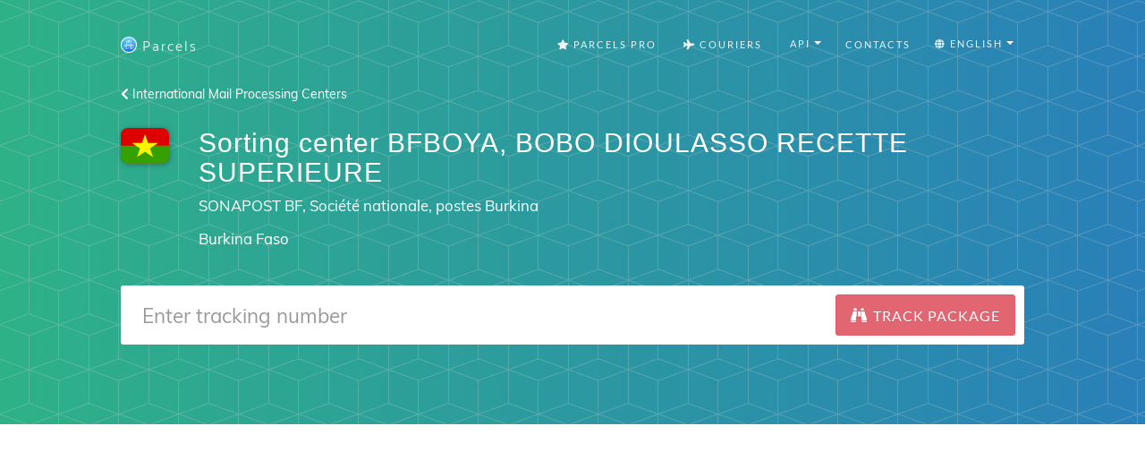

--- FILE ---
content_type: text/css
request_url: https://dvow0vltefbxy.cloudfront.net/assets/application-11e296fad1e6a52f8d797a4d973849be8d6a78776fe0db1b5761ea0c6e7b51e9.css
body_size: 53490
content:
/*!
 * Bootstrap v3.3.7 (http://getbootstrap.com)
 * Copyright 2011-2016 Twitter, Inc.
 * Licensed under MIT (https://github.com/twbs/bootstrap/blob/master/LICENSE)
 *//*! normalize.css v3.0.3 | MIT License | github.com/necolas/normalize.css */html{font-family:sans-serif;-webkit-text-size-adjust:100%;-ms-text-size-adjust:100%}body{margin:0}article,aside,details,figcaption,figure,footer,header,hgroup,main,menu,nav,section,summary{display:block}audio,canvas,progress,video{display:inline-block;vertical-align:baseline}audio:not([controls]){display:none;height:0}[hidden],template{display:none}a{background-color:transparent}a:active,a:hover{outline:0}abbr[title]{border-bottom:1px dotted}b,strong{font-weight:bold}dfn{font-style:italic}h1{margin:.67em 0;font-size:2em}mark{color:#000;background:#ff0}small{font-size:80%}sub,sup{position:relative;font-size:75%;line-height:0;vertical-align:baseline}sup{top:-.5em}sub{bottom:-.25em}img{border:0}svg:not(:root){overflow:hidden}figure{margin:1em 40px}hr{height:0;-webkit-box-sizing:content-box;-moz-box-sizing:content-box;box-sizing:content-box}pre{overflow:auto}code,kbd,pre,samp{font-family:monospace, monospace;font-size:1em}button,input,optgroup,select,textarea{margin:0;font:inherit;color:inherit}button{overflow:visible}button,select{text-transform:none}button,html input[type="button"],input[type="reset"],input[type="submit"]{-webkit-appearance:button;cursor:pointer}button[disabled],html input[disabled]{cursor:default}button::-moz-focus-inner,input::-moz-focus-inner{padding:0;border:0}input{line-height:normal}input[type="checkbox"],input[type="radio"]{-webkit-box-sizing:border-box;-moz-box-sizing:border-box;box-sizing:border-box;padding:0}input[type="number"]::-webkit-inner-spin-button,input[type="number"]::-webkit-outer-spin-button{height:auto}input[type="search"]{-webkit-box-sizing:content-box;-moz-box-sizing:content-box;box-sizing:content-box;-webkit-appearance:textfield}input[type="search"]::-webkit-search-cancel-button,input[type="search"]::-webkit-search-decoration{-webkit-appearance:none}fieldset{padding:.35em .625em .75em;margin:0 2px;border:1px solid #c0c0c0}legend{padding:0;border:0}textarea{overflow:auto}optgroup{font-weight:bold}table{border-spacing:0;border-collapse:collapse}td,th{padding:0}/*! Source: https://github.com/h5bp/html5-boilerplate/blob/master/src/css/main.css */@media print{*,*:before,*:after{color:#000 !important;text-shadow:none !important;background:transparent !important;-webkit-box-shadow:none !important;box-shadow:none !important}a,a:visited{text-decoration:underline}a[href]:after{content:" (" attr(href) ")"}abbr[title]:after{content:" (" attr(title) ")"}a[href^="#"]:after,a[href^="javascript:"]:after{content:""}pre,blockquote{border:1px solid #999;page-break-inside:avoid}thead{display:table-header-group}tr,img{page-break-inside:avoid}img{max-width:100% !important}p,h2,h3{orphans:3;widows:3}h2,h3{page-break-after:avoid}.navbar{display:none}.btn>.caret,.dropup>.btn>.caret{border-top-color:#000 !important}.label{border:1px solid #000}.table{border-collapse:collapse !important}.table td,.table th{background-color:#fff !important}.table-bordered th,.table-bordered td{border:1px solid #ddd !important}}@font-face{font-family:'Glyphicons Halflings';src:url(//dvow0vltefbxy.cloudfront.net/assets/bootstrap/dist/fonts/glyphicons-halflings-regular-13634da87d9e23f8c3ed9108ce1724d183a39ad072e73e1b3d8cbf646d2d0407.eot);src:url(//dvow0vltefbxy.cloudfront.net/assets/bootstrap/dist/fonts/glyphicons-halflings-regular-13634da87d9e23f8c3ed9108ce1724d183a39ad072e73e1b3d8cbf646d2d0407.eot?#iefix) format("embedded-opentype"),url(//dvow0vltefbxy.cloudfront.net/assets/bootstrap/dist/fonts/glyphicons-halflings-regular-fe185d11a49676890d47bb783312a0cda5a44c4039214094e7957b4c040ef11c.woff2) format("woff2"),url(//dvow0vltefbxy.cloudfront.net/assets/bootstrap/dist/fonts/glyphicons-halflings-regular-a26394f7ede100ca118eff2eda08596275a9839b959c226e15439557a5a80742.woff) format("woff"),url(//dvow0vltefbxy.cloudfront.net/assets/bootstrap/dist/fonts/glyphicons-halflings-regular-e395044093757d82afcb138957d06a1ea9361bdcf0b442d06a18a8051af57456.ttf) format("truetype"),url(//dvow0vltefbxy.cloudfront.net/assets/bootstrap/dist/fonts/glyphicons-halflings-regular-42f60659d265c1a3c30f9fa42abcbb56bd4a53af4d83d316d6dd7a36903c43e5.svg#glyphicons_halflingsregular) format("svg")}.glyphicon{position:relative;top:1px;display:inline-block;font-family:'Glyphicons Halflings';font-style:normal;font-weight:normal;line-height:1;-webkit-font-smoothing:antialiased;-moz-osx-font-smoothing:grayscale}.glyphicon-asterisk:before{content:"\002a"}.glyphicon-plus:before{content:"\002b"}.glyphicon-euro:before,.glyphicon-eur:before{content:"\20ac"}.glyphicon-minus:before{content:"\2212"}.glyphicon-cloud:before{content:"\2601"}.glyphicon-envelope:before{content:"\2709"}.glyphicon-pencil:before{content:"\270f"}.glyphicon-glass:before{content:"\e001"}.glyphicon-music:before{content:"\e002"}.glyphicon-search:before{content:"\e003"}.glyphicon-heart:before{content:"\e005"}.glyphicon-star:before{content:"\e006"}.glyphicon-star-empty:before{content:"\e007"}.glyphicon-user:before{content:"\e008"}.glyphicon-film:before{content:"\e009"}.glyphicon-th-large:before{content:"\e010"}.glyphicon-th:before{content:"\e011"}.glyphicon-th-list:before{content:"\e012"}.glyphicon-ok:before{content:"\e013"}.glyphicon-remove:before{content:"\e014"}.glyphicon-zoom-in:before{content:"\e015"}.glyphicon-zoom-out:before{content:"\e016"}.glyphicon-off:before{content:"\e017"}.glyphicon-signal:before{content:"\e018"}.glyphicon-cog:before{content:"\e019"}.glyphicon-trash:before{content:"\e020"}.glyphicon-home:before{content:"\e021"}.glyphicon-file:before{content:"\e022"}.glyphicon-time:before{content:"\e023"}.glyphicon-road:before{content:"\e024"}.glyphicon-download-alt:before{content:"\e025"}.glyphicon-download:before{content:"\e026"}.glyphicon-upload:before{content:"\e027"}.glyphicon-inbox:before{content:"\e028"}.glyphicon-play-circle:before{content:"\e029"}.glyphicon-repeat:before{content:"\e030"}.glyphicon-refresh:before{content:"\e031"}.glyphicon-list-alt:before{content:"\e032"}.glyphicon-lock:before{content:"\e033"}.glyphicon-flag:before{content:"\e034"}.glyphicon-headphones:before{content:"\e035"}.glyphicon-volume-off:before{content:"\e036"}.glyphicon-volume-down:before{content:"\e037"}.glyphicon-volume-up:before{content:"\e038"}.glyphicon-qrcode:before{content:"\e039"}.glyphicon-barcode:before{content:"\e040"}.glyphicon-tag:before{content:"\e041"}.glyphicon-tags:before{content:"\e042"}.glyphicon-book:before{content:"\e043"}.glyphicon-bookmark:before{content:"\e044"}.glyphicon-print:before{content:"\e045"}.glyphicon-camera:before{content:"\e046"}.glyphicon-font:before{content:"\e047"}.glyphicon-bold:before{content:"\e048"}.glyphicon-italic:before{content:"\e049"}.glyphicon-text-height:before{content:"\e050"}.glyphicon-text-width:before{content:"\e051"}.glyphicon-align-left:before{content:"\e052"}.glyphicon-align-center:before{content:"\e053"}.glyphicon-align-right:before{content:"\e054"}.glyphicon-align-justify:before{content:"\e055"}.glyphicon-list:before{content:"\e056"}.glyphicon-indent-left:before{content:"\e057"}.glyphicon-indent-right:before{content:"\e058"}.glyphicon-facetime-video:before{content:"\e059"}.glyphicon-picture:before{content:"\e060"}.glyphicon-map-marker:before{content:"\e062"}.glyphicon-adjust:before{content:"\e063"}.glyphicon-tint:before{content:"\e064"}.glyphicon-edit:before{content:"\e065"}.glyphicon-share:before{content:"\e066"}.glyphicon-check:before{content:"\e067"}.glyphicon-move:before{content:"\e068"}.glyphicon-step-backward:before{content:"\e069"}.glyphicon-fast-backward:before{content:"\e070"}.glyphicon-backward:before{content:"\e071"}.glyphicon-play:before{content:"\e072"}.glyphicon-pause:before{content:"\e073"}.glyphicon-stop:before{content:"\e074"}.glyphicon-forward:before{content:"\e075"}.glyphicon-fast-forward:before{content:"\e076"}.glyphicon-step-forward:before{content:"\e077"}.glyphicon-eject:before{content:"\e078"}.glyphicon-chevron-left:before{content:"\e079"}.glyphicon-chevron-right:before{content:"\e080"}.glyphicon-plus-sign:before{content:"\e081"}.glyphicon-minus-sign:before{content:"\e082"}.glyphicon-remove-sign:before{content:"\e083"}.glyphicon-ok-sign:before{content:"\e084"}.glyphicon-question-sign:before{content:"\e085"}.glyphicon-info-sign:before{content:"\e086"}.glyphicon-screenshot:before{content:"\e087"}.glyphicon-remove-circle:before{content:"\e088"}.glyphicon-ok-circle:before{content:"\e089"}.glyphicon-ban-circle:before{content:"\e090"}.glyphicon-arrow-left:before{content:"\e091"}.glyphicon-arrow-right:before{content:"\e092"}.glyphicon-arrow-up:before{content:"\e093"}.glyphicon-arrow-down:before{content:"\e094"}.glyphicon-share-alt:before{content:"\e095"}.glyphicon-resize-full:before{content:"\e096"}.glyphicon-resize-small:before{content:"\e097"}.glyphicon-exclamation-sign:before{content:"\e101"}.glyphicon-gift:before{content:"\e102"}.glyphicon-leaf:before{content:"\e103"}.glyphicon-fire:before{content:"\e104"}.glyphicon-eye-open:before{content:"\e105"}.glyphicon-eye-close:before{content:"\e106"}.glyphicon-warning-sign:before{content:"\e107"}.glyphicon-plane:before{content:"\e108"}.glyphicon-calendar:before{content:"\e109"}.glyphicon-random:before{content:"\e110"}.glyphicon-comment:before{content:"\e111"}.glyphicon-magnet:before{content:"\e112"}.glyphicon-chevron-up:before{content:"\e113"}.glyphicon-chevron-down:before{content:"\e114"}.glyphicon-retweet:before{content:"\e115"}.glyphicon-shopping-cart:before{content:"\e116"}.glyphicon-folder-close:before{content:"\e117"}.glyphicon-folder-open:before{content:"\e118"}.glyphicon-resize-vertical:before{content:"\e119"}.glyphicon-resize-horizontal:before{content:"\e120"}.glyphicon-hdd:before{content:"\e121"}.glyphicon-bullhorn:before{content:"\e122"}.glyphicon-bell:before{content:"\e123"}.glyphicon-certificate:before{content:"\e124"}.glyphicon-thumbs-up:before{content:"\e125"}.glyphicon-thumbs-down:before{content:"\e126"}.glyphicon-hand-right:before{content:"\e127"}.glyphicon-hand-left:before{content:"\e128"}.glyphicon-hand-up:before{content:"\e129"}.glyphicon-hand-down:before{content:"\e130"}.glyphicon-circle-arrow-right:before{content:"\e131"}.glyphicon-circle-arrow-left:before{content:"\e132"}.glyphicon-circle-arrow-up:before{content:"\e133"}.glyphicon-circle-arrow-down:before{content:"\e134"}.glyphicon-globe:before{content:"\e135"}.glyphicon-wrench:before{content:"\e136"}.glyphicon-tasks:before{content:"\e137"}.glyphicon-filter:before{content:"\e138"}.glyphicon-briefcase:before{content:"\e139"}.glyphicon-fullscreen:before{content:"\e140"}.glyphicon-dashboard:before{content:"\e141"}.glyphicon-paperclip:before{content:"\e142"}.glyphicon-heart-empty:before{content:"\e143"}.glyphicon-link:before{content:"\e144"}.glyphicon-phone:before{content:"\e145"}.glyphicon-pushpin:before{content:"\e146"}.glyphicon-usd:before{content:"\e148"}.glyphicon-gbp:before{content:"\e149"}.glyphicon-sort:before{content:"\e150"}.glyphicon-sort-by-alphabet:before{content:"\e151"}.glyphicon-sort-by-alphabet-alt:before{content:"\e152"}.glyphicon-sort-by-order:before{content:"\e153"}.glyphicon-sort-by-order-alt:before{content:"\e154"}.glyphicon-sort-by-attributes:before{content:"\e155"}.glyphicon-sort-by-attributes-alt:before{content:"\e156"}.glyphicon-unchecked:before{content:"\e157"}.glyphicon-expand:before{content:"\e158"}.glyphicon-collapse-down:before{content:"\e159"}.glyphicon-collapse-up:before{content:"\e160"}.glyphicon-log-in:before{content:"\e161"}.glyphicon-flash:before{content:"\e162"}.glyphicon-log-out:before{content:"\e163"}.glyphicon-new-window:before{content:"\e164"}.glyphicon-record:before{content:"\e165"}.glyphicon-save:before{content:"\e166"}.glyphicon-open:before{content:"\e167"}.glyphicon-saved:before{content:"\e168"}.glyphicon-import:before{content:"\e169"}.glyphicon-export:before{content:"\e170"}.glyphicon-send:before{content:"\e171"}.glyphicon-floppy-disk:before{content:"\e172"}.glyphicon-floppy-saved:before{content:"\e173"}.glyphicon-floppy-remove:before{content:"\e174"}.glyphicon-floppy-save:before{content:"\e175"}.glyphicon-floppy-open:before{content:"\e176"}.glyphicon-credit-card:before{content:"\e177"}.glyphicon-transfer:before{content:"\e178"}.glyphicon-cutlery:before{content:"\e179"}.glyphicon-header:before{content:"\e180"}.glyphicon-compressed:before{content:"\e181"}.glyphicon-earphone:before{content:"\e182"}.glyphicon-phone-alt:before{content:"\e183"}.glyphicon-tower:before{content:"\e184"}.glyphicon-stats:before{content:"\e185"}.glyphicon-sd-video:before{content:"\e186"}.glyphicon-hd-video:before{content:"\e187"}.glyphicon-subtitles:before{content:"\e188"}.glyphicon-sound-stereo:before{content:"\e189"}.glyphicon-sound-dolby:before{content:"\e190"}.glyphicon-sound-5-1:before{content:"\e191"}.glyphicon-sound-6-1:before{content:"\e192"}.glyphicon-sound-7-1:before{content:"\e193"}.glyphicon-copyright-mark:before{content:"\e194"}.glyphicon-registration-mark:before{content:"\e195"}.glyphicon-cloud-download:before{content:"\e197"}.glyphicon-cloud-upload:before{content:"\e198"}.glyphicon-tree-conifer:before{content:"\e199"}.glyphicon-tree-deciduous:before{content:"\e200"}.glyphicon-cd:before{content:"\e201"}.glyphicon-save-file:before{content:"\e202"}.glyphicon-open-file:before{content:"\e203"}.glyphicon-level-up:before{content:"\e204"}.glyphicon-copy:before{content:"\e205"}.glyphicon-paste:before{content:"\e206"}.glyphicon-alert:before{content:"\e209"}.glyphicon-equalizer:before{content:"\e210"}.glyphicon-king:before{content:"\e211"}.glyphicon-queen:before{content:"\e212"}.glyphicon-pawn:before{content:"\e213"}.glyphicon-bishop:before{content:"\e214"}.glyphicon-knight:before{content:"\e215"}.glyphicon-baby-formula:before{content:"\e216"}.glyphicon-tent:before{content:"\26fa"}.glyphicon-blackboard:before{content:"\e218"}.glyphicon-bed:before{content:"\e219"}.glyphicon-apple:before{content:"\f8ff"}.glyphicon-erase:before{content:"\e221"}.glyphicon-hourglass:before{content:"\231b"}.glyphicon-lamp:before{content:"\e223"}.glyphicon-duplicate:before{content:"\e224"}.glyphicon-piggy-bank:before{content:"\e225"}.glyphicon-scissors:before{content:"\e226"}.glyphicon-bitcoin:before{content:"\e227"}.glyphicon-btc:before{content:"\e227"}.glyphicon-xbt:before{content:"\e227"}.glyphicon-yen:before{content:"\00a5"}.glyphicon-jpy:before{content:"\00a5"}.glyphicon-ruble:before{content:"\20bd"}.glyphicon-rub:before{content:"\20bd"}.glyphicon-scale:before{content:"\e230"}.glyphicon-ice-lolly:before{content:"\e231"}.glyphicon-ice-lolly-tasted:before{content:"\e232"}.glyphicon-education:before{content:"\e233"}.glyphicon-option-horizontal:before{content:"\e234"}.glyphicon-option-vertical:before{content:"\e235"}.glyphicon-menu-hamburger:before{content:"\e236"}.glyphicon-modal-window:before{content:"\e237"}.glyphicon-oil:before{content:"\e238"}.glyphicon-grain:before{content:"\e239"}.glyphicon-sunglasses:before{content:"\e240"}.glyphicon-text-size:before{content:"\e241"}.glyphicon-text-color:before{content:"\e242"}.glyphicon-text-background:before{content:"\e243"}.glyphicon-object-align-top:before{content:"\e244"}.glyphicon-object-align-bottom:before{content:"\e245"}.glyphicon-object-align-horizontal:before{content:"\e246"}.glyphicon-object-align-left:before{content:"\e247"}.glyphicon-object-align-vertical:before{content:"\e248"}.glyphicon-object-align-right:before{content:"\e249"}.glyphicon-triangle-right:before{content:"\e250"}.glyphicon-triangle-left:before{content:"\e251"}.glyphicon-triangle-bottom:before{content:"\e252"}.glyphicon-triangle-top:before{content:"\e253"}.glyphicon-console:before{content:"\e254"}.glyphicon-superscript:before{content:"\e255"}.glyphicon-subscript:before{content:"\e256"}.glyphicon-menu-left:before{content:"\e257"}.glyphicon-menu-right:before{content:"\e258"}.glyphicon-menu-down:before{content:"\e259"}.glyphicon-menu-up:before{content:"\e260"}*{-webkit-box-sizing:border-box;-moz-box-sizing:border-box;box-sizing:border-box}*:before,*:after{-webkit-box-sizing:border-box;-moz-box-sizing:border-box;box-sizing:border-box}html{font-size:10px;-webkit-tap-highlight-color:transparent}body{font-family:"Helvetica Neue", Helvetica, Arial, sans-serif;font-size:14px;line-height:1.42857143;color:#333;background-color:#fff}input,button,select,textarea{font-family:inherit;font-size:inherit;line-height:inherit}a{color:#337ab7;text-decoration:none}a:hover,a:focus{color:#23527c;text-decoration:underline}a:focus{outline:5px auto -webkit-focus-ring-color;outline-offset:-2px}figure{margin:0}img{vertical-align:middle}.img-responsive,.thumbnail>img,.thumbnail a>img,.carousel-inner>.item>img,.carousel-inner>.item>a>img{display:block;max-width:100%;height:auto}.img-rounded{border-radius:6px}.img-thumbnail{display:inline-block;max-width:100%;height:auto;padding:4px;line-height:1.42857143;background-color:#fff;border:1px solid #ddd;border-radius:4px;-webkit-transition:all .2s ease-in-out;-o-transition:all .2s ease-in-out;transition:all .2s ease-in-out}.img-circle{border-radius:50%}hr{margin-top:20px;margin-bottom:20px;border:0;border-top:1px solid #eee}.sr-only{position:absolute;width:1px;height:1px;padding:0;margin:-1px;overflow:hidden;clip:rect(0, 0, 0, 0);border:0}.sr-only-focusable:active,.sr-only-focusable:focus{position:static;width:auto;height:auto;margin:0;overflow:visible;clip:auto}[role="button"]{cursor:pointer}h1,h2,h3,h4,h5,h6,.h1,.h2,.h3,.h4,.h5,.h6{font-family:inherit;font-weight:500;line-height:1.1;color:inherit}h1 small,h2 small,h3 small,h4 small,h5 small,h6 small,.h1 small,.h2 small,.h3 small,.h4 small,.h5 small,.h6 small,h1 .small,h2 .small,h3 .small,h4 .small,h5 .small,h6 .small,.h1 .small,.h2 .small,.h3 .small,.h4 .small,.h5 .small,.h6 .small{font-weight:normal;line-height:1;color:#777}h1,.h1,h2,.h2,h3,.h3{margin-top:20px;margin-bottom:10px}h1 small,.h1 small,h2 small,.h2 small,h3 small,.h3 small,h1 .small,.h1 .small,h2 .small,.h2 .small,h3 .small,.h3 .small{font-size:65%}h4,.h4,h5,.h5,h6,.h6{margin-top:10px;margin-bottom:10px}h4 small,.h4 small,h5 small,.h5 small,h6 small,.h6 small,h4 .small,.h4 .small,h5 .small,.h5 .small,h6 .small,.h6 .small{font-size:75%}h1,.h1{font-size:36px}h2,.h2{font-size:30px}h3,.h3{font-size:24px}h4,.h4{font-size:18px}h5,.h5{font-size:14px}h6,.h6{font-size:12px}p{margin:0 0 10px}.lead{margin-bottom:20px;font-size:16px;font-weight:300;line-height:1.4}@media (min-width: 768px){.lead{font-size:21px}}small,.small{font-size:85%}mark,.mark{padding:.2em;background-color:#fcf8e3}.text-left{text-align:left}.text-right{text-align:right}.text-center{text-align:center}.text-justify{text-align:justify}.text-nowrap{white-space:nowrap}.text-lowercase{text-transform:lowercase}.text-uppercase{text-transform:uppercase}.text-capitalize{text-transform:capitalize}.text-muted{color:#777}.text-primary{color:#337ab7}a.text-primary:hover,a.text-primary:focus{color:#286090}.text-success{color:#3c763d}a.text-success:hover,a.text-success:focus{color:#2b542c}.text-info{color:#31708f}a.text-info:hover,a.text-info:focus{color:#245269}.text-warning{color:#8a6d3b}a.text-warning:hover,a.text-warning:focus{color:#66512c}.text-danger{color:#a94442}a.text-danger:hover,a.text-danger:focus{color:#843534}.bg-primary{color:#fff;background-color:#337ab7}a.bg-primary:hover,a.bg-primary:focus{background-color:#286090}.bg-success{background-color:#dff0d8}a.bg-success:hover,a.bg-success:focus{background-color:#c1e2b3}.bg-info{background-color:#d9edf7}a.bg-info:hover,a.bg-info:focus{background-color:#afd9ee}.bg-warning{background-color:#fcf8e3}a.bg-warning:hover,a.bg-warning:focus{background-color:#f7ecb5}.bg-danger{background-color:#f2dede}a.bg-danger:hover,a.bg-danger:focus{background-color:#e4b9b9}.page-header{padding-bottom:9px;margin:40px 0 20px;border-bottom:1px solid #eee}ul,ol{margin-top:0;margin-bottom:10px}ul ul,ol ul,ul ol,ol ol{margin-bottom:0}.list-unstyled{padding-left:0;list-style:none}.list-inline{padding-left:0;margin-left:-5px;list-style:none}.list-inline>li{display:inline-block;padding-right:5px;padding-left:5px}dl{margin-top:0;margin-bottom:20px}dt,dd{line-height:1.42857143}dt{font-weight:bold}dd{margin-left:0}@media (min-width: 768px){.dl-horizontal dt{float:left;width:160px;overflow:hidden;clear:left;text-align:right;text-overflow:ellipsis;white-space:nowrap}.dl-horizontal dd{margin-left:180px}}abbr[title],abbr[data-original-title]{cursor:help;border-bottom:1px dotted #777}.initialism{font-size:90%;text-transform:uppercase}blockquote{padding:10px 20px;margin:0 0 20px;font-size:17.5px;border-left:5px solid #eee}blockquote p:last-child,blockquote ul:last-child,blockquote ol:last-child{margin-bottom:0}blockquote footer,blockquote small,blockquote .small{display:block;font-size:80%;line-height:1.42857143;color:#777}blockquote footer:before,blockquote small:before,blockquote .small:before{content:'\2014 \00A0'}.blockquote-reverse,blockquote.pull-right{padding-right:15px;padding-left:0;text-align:right;border-right:5px solid #eee;border-left:0}.blockquote-reverse footer:before,blockquote.pull-right footer:before,.blockquote-reverse small:before,blockquote.pull-right small:before,.blockquote-reverse .small:before,blockquote.pull-right .small:before{content:''}.blockquote-reverse footer:after,blockquote.pull-right footer:after,.blockquote-reverse small:after,blockquote.pull-right small:after,.blockquote-reverse .small:after,blockquote.pull-right .small:after{content:'\00A0 \2014'}address{margin-bottom:20px;font-style:normal;line-height:1.42857143}code,kbd,pre,samp{font-family:Menlo, Monaco, Consolas, "Courier New", monospace}code{padding:2px 4px;font-size:90%;color:#c7254e;background-color:#f9f2f4;border-radius:4px}kbd{padding:2px 4px;font-size:90%;color:#fff;background-color:#333;border-radius:3px;-webkit-box-shadow:inset 0 -1px 0 rgba(0,0,0,0.25);box-shadow:inset 0 -1px 0 rgba(0,0,0,0.25)}kbd kbd{padding:0;font-size:100%;font-weight:bold;-webkit-box-shadow:none;box-shadow:none}pre{display:block;padding:9.5px;margin:0 0 10px;font-size:13px;line-height:1.42857143;color:#333;word-break:break-all;word-wrap:break-word;background-color:#f5f5f5;border:1px solid #ccc;border-radius:4px}pre code{padding:0;font-size:inherit;color:inherit;white-space:pre-wrap;background-color:transparent;border-radius:0}.pre-scrollable{max-height:340px;overflow-y:scroll}.container{padding-right:15px;padding-left:15px;margin-right:auto;margin-left:auto}@media (min-width: 768px){.container{width:750px}}@media (min-width: 992px){.container{width:970px}}@media (min-width: 1200px){.container{width:1170px}}.container-fluid{padding-right:15px;padding-left:15px;margin-right:auto;margin-left:auto}.row{margin-right:-15px;margin-left:-15px}.col-xs-1,.col-sm-1,.col-md-1,.col-lg-1,.col-xs-2,.col-sm-2,.col-md-2,.col-lg-2,.col-xs-3,.col-sm-3,.col-md-3,.col-lg-3,.col-xs-4,.col-sm-4,.col-md-4,.col-lg-4,.col-xs-5,.col-sm-5,.col-md-5,.col-lg-5,.col-xs-6,.col-sm-6,.col-md-6,.col-lg-6,.col-xs-7,.col-sm-7,.col-md-7,.col-lg-7,.col-xs-8,.col-sm-8,.col-md-8,.col-lg-8,.col-xs-9,.col-sm-9,.col-md-9,.col-lg-9,.col-xs-10,.col-sm-10,.col-md-10,.col-lg-10,.col-xs-11,.col-sm-11,.col-md-11,.col-lg-11,.col-xs-12,.col-sm-12,.col-md-12,.col-lg-12{position:relative;min-height:1px;padding-right:15px;padding-left:15px}.col-xs-1,.col-xs-2,.col-xs-3,.col-xs-4,.col-xs-5,.col-xs-6,.col-xs-7,.col-xs-8,.col-xs-9,.col-xs-10,.col-xs-11,.col-xs-12{float:left}.col-xs-12{width:100%}.col-xs-11{width:91.66666667%}.col-xs-10{width:83.33333333%}.col-xs-9{width:75%}.col-xs-8{width:66.66666667%}.col-xs-7{width:58.33333333%}.col-xs-6{width:50%}.col-xs-5{width:41.66666667%}.col-xs-4{width:33.33333333%}.col-xs-3{width:25%}.col-xs-2{width:16.66666667%}.col-xs-1{width:8.33333333%}.col-xs-pull-12{right:100%}.col-xs-pull-11{right:91.66666667%}.col-xs-pull-10{right:83.33333333%}.col-xs-pull-9{right:75%}.col-xs-pull-8{right:66.66666667%}.col-xs-pull-7{right:58.33333333%}.col-xs-pull-6{right:50%}.col-xs-pull-5{right:41.66666667%}.col-xs-pull-4{right:33.33333333%}.col-xs-pull-3{right:25%}.col-xs-pull-2{right:16.66666667%}.col-xs-pull-1{right:8.33333333%}.col-xs-pull-0{right:auto}.col-xs-push-12{left:100%}.col-xs-push-11{left:91.66666667%}.col-xs-push-10{left:83.33333333%}.col-xs-push-9{left:75%}.col-xs-push-8{left:66.66666667%}.col-xs-push-7{left:58.33333333%}.col-xs-push-6{left:50%}.col-xs-push-5{left:41.66666667%}.col-xs-push-4{left:33.33333333%}.col-xs-push-3{left:25%}.col-xs-push-2{left:16.66666667%}.col-xs-push-1{left:8.33333333%}.col-xs-push-0{left:auto}.col-xs-offset-12{margin-left:100%}.col-xs-offset-11{margin-left:91.66666667%}.col-xs-offset-10{margin-left:83.33333333%}.col-xs-offset-9{margin-left:75%}.col-xs-offset-8{margin-left:66.66666667%}.col-xs-offset-7{margin-left:58.33333333%}.col-xs-offset-6{margin-left:50%}.col-xs-offset-5{margin-left:41.66666667%}.col-xs-offset-4{margin-left:33.33333333%}.col-xs-offset-3{margin-left:25%}.col-xs-offset-2{margin-left:16.66666667%}.col-xs-offset-1{margin-left:8.33333333%}.col-xs-offset-0{margin-left:0}@media (min-width: 768px){.col-sm-1,.col-sm-2,.col-sm-3,.col-sm-4,.col-sm-5,.col-sm-6,.col-sm-7,.col-sm-8,.col-sm-9,.col-sm-10,.col-sm-11,.col-sm-12{float:left}.col-sm-12{width:100%}.col-sm-11{width:91.66666667%}.col-sm-10{width:83.33333333%}.col-sm-9{width:75%}.col-sm-8{width:66.66666667%}.col-sm-7{width:58.33333333%}.col-sm-6{width:50%}.col-sm-5{width:41.66666667%}.col-sm-4{width:33.33333333%}.col-sm-3{width:25%}.col-sm-2{width:16.66666667%}.col-sm-1{width:8.33333333%}.col-sm-pull-12{right:100%}.col-sm-pull-11{right:91.66666667%}.col-sm-pull-10{right:83.33333333%}.col-sm-pull-9{right:75%}.col-sm-pull-8{right:66.66666667%}.col-sm-pull-7{right:58.33333333%}.col-sm-pull-6{right:50%}.col-sm-pull-5{right:41.66666667%}.col-sm-pull-4{right:33.33333333%}.col-sm-pull-3{right:25%}.col-sm-pull-2{right:16.66666667%}.col-sm-pull-1{right:8.33333333%}.col-sm-pull-0{right:auto}.col-sm-push-12{left:100%}.col-sm-push-11{left:91.66666667%}.col-sm-push-10{left:83.33333333%}.col-sm-push-9{left:75%}.col-sm-push-8{left:66.66666667%}.col-sm-push-7{left:58.33333333%}.col-sm-push-6{left:50%}.col-sm-push-5{left:41.66666667%}.col-sm-push-4{left:33.33333333%}.col-sm-push-3{left:25%}.col-sm-push-2{left:16.66666667%}.col-sm-push-1{left:8.33333333%}.col-sm-push-0{left:auto}.col-sm-offset-12{margin-left:100%}.col-sm-offset-11{margin-left:91.66666667%}.col-sm-offset-10{margin-left:83.33333333%}.col-sm-offset-9{margin-left:75%}.col-sm-offset-8{margin-left:66.66666667%}.col-sm-offset-7{margin-left:58.33333333%}.col-sm-offset-6{margin-left:50%}.col-sm-offset-5{margin-left:41.66666667%}.col-sm-offset-4{margin-left:33.33333333%}.col-sm-offset-3{margin-left:25%}.col-sm-offset-2{margin-left:16.66666667%}.col-sm-offset-1{margin-left:8.33333333%}.col-sm-offset-0{margin-left:0}}@media (min-width: 992px){.col-md-1,.col-md-2,.col-md-3,.col-md-4,.col-md-5,.col-md-6,.col-md-7,.col-md-8,.col-md-9,.col-md-10,.col-md-11,.col-md-12{float:left}.col-md-12{width:100%}.col-md-11{width:91.66666667%}.col-md-10{width:83.33333333%}.col-md-9{width:75%}.col-md-8{width:66.66666667%}.col-md-7{width:58.33333333%}.col-md-6{width:50%}.col-md-5{width:41.66666667%}.col-md-4{width:33.33333333%}.col-md-3{width:25%}.col-md-2{width:16.66666667%}.col-md-1{width:8.33333333%}.col-md-pull-12{right:100%}.col-md-pull-11{right:91.66666667%}.col-md-pull-10{right:83.33333333%}.col-md-pull-9{right:75%}.col-md-pull-8{right:66.66666667%}.col-md-pull-7{right:58.33333333%}.col-md-pull-6{right:50%}.col-md-pull-5{right:41.66666667%}.col-md-pull-4{right:33.33333333%}.col-md-pull-3{right:25%}.col-md-pull-2{right:16.66666667%}.col-md-pull-1{right:8.33333333%}.col-md-pull-0{right:auto}.col-md-push-12{left:100%}.col-md-push-11{left:91.66666667%}.col-md-push-10{left:83.33333333%}.col-md-push-9{left:75%}.col-md-push-8{left:66.66666667%}.col-md-push-7{left:58.33333333%}.col-md-push-6{left:50%}.col-md-push-5{left:41.66666667%}.col-md-push-4{left:33.33333333%}.col-md-push-3{left:25%}.col-md-push-2{left:16.66666667%}.col-md-push-1{left:8.33333333%}.col-md-push-0{left:auto}.col-md-offset-12{margin-left:100%}.col-md-offset-11{margin-left:91.66666667%}.col-md-offset-10{margin-left:83.33333333%}.col-md-offset-9{margin-left:75%}.col-md-offset-8{margin-left:66.66666667%}.col-md-offset-7{margin-left:58.33333333%}.col-md-offset-6{margin-left:50%}.col-md-offset-5{margin-left:41.66666667%}.col-md-offset-4{margin-left:33.33333333%}.col-md-offset-3{margin-left:25%}.col-md-offset-2{margin-left:16.66666667%}.col-md-offset-1{margin-left:8.33333333%}.col-md-offset-0{margin-left:0}}@media (min-width: 1200px){.col-lg-1,.col-lg-2,.col-lg-3,.col-lg-4,.col-lg-5,.col-lg-6,.col-lg-7,.col-lg-8,.col-lg-9,.col-lg-10,.col-lg-11,.col-lg-12{float:left}.col-lg-12{width:100%}.col-lg-11{width:91.66666667%}.col-lg-10{width:83.33333333%}.col-lg-9{width:75%}.col-lg-8{width:66.66666667%}.col-lg-7{width:58.33333333%}.col-lg-6{width:50%}.col-lg-5{width:41.66666667%}.col-lg-4{width:33.33333333%}.col-lg-3{width:25%}.col-lg-2{width:16.66666667%}.col-lg-1{width:8.33333333%}.col-lg-pull-12{right:100%}.col-lg-pull-11{right:91.66666667%}.col-lg-pull-10{right:83.33333333%}.col-lg-pull-9{right:75%}.col-lg-pull-8{right:66.66666667%}.col-lg-pull-7{right:58.33333333%}.col-lg-pull-6{right:50%}.col-lg-pull-5{right:41.66666667%}.col-lg-pull-4{right:33.33333333%}.col-lg-pull-3{right:25%}.col-lg-pull-2{right:16.66666667%}.col-lg-pull-1{right:8.33333333%}.col-lg-pull-0{right:auto}.col-lg-push-12{left:100%}.col-lg-push-11{left:91.66666667%}.col-lg-push-10{left:83.33333333%}.col-lg-push-9{left:75%}.col-lg-push-8{left:66.66666667%}.col-lg-push-7{left:58.33333333%}.col-lg-push-6{left:50%}.col-lg-push-5{left:41.66666667%}.col-lg-push-4{left:33.33333333%}.col-lg-push-3{left:25%}.col-lg-push-2{left:16.66666667%}.col-lg-push-1{left:8.33333333%}.col-lg-push-0{left:auto}.col-lg-offset-12{margin-left:100%}.col-lg-offset-11{margin-left:91.66666667%}.col-lg-offset-10{margin-left:83.33333333%}.col-lg-offset-9{margin-left:75%}.col-lg-offset-8{margin-left:66.66666667%}.col-lg-offset-7{margin-left:58.33333333%}.col-lg-offset-6{margin-left:50%}.col-lg-offset-5{margin-left:41.66666667%}.col-lg-offset-4{margin-left:33.33333333%}.col-lg-offset-3{margin-left:25%}.col-lg-offset-2{margin-left:16.66666667%}.col-lg-offset-1{margin-left:8.33333333%}.col-lg-offset-0{margin-left:0}}table{background-color:transparent}caption{padding-top:8px;padding-bottom:8px;color:#777;text-align:left}th{text-align:left}.table{width:100%;max-width:100%;margin-bottom:20px}.table>thead>tr>th,.table>tbody>tr>th,.table>tfoot>tr>th,.table>thead>tr>td,.table>tbody>tr>td,.table>tfoot>tr>td{padding:8px;line-height:1.42857143;vertical-align:top;border-top:1px solid #ddd}.table>thead>tr>th{vertical-align:bottom;border-bottom:2px solid #ddd}.table>caption+thead>tr:first-child>th,.table>colgroup+thead>tr:first-child>th,.table>thead:first-child>tr:first-child>th,.table>caption+thead>tr:first-child>td,.table>colgroup+thead>tr:first-child>td,.table>thead:first-child>tr:first-child>td{border-top:0}.table>tbody+tbody{border-top:2px solid #ddd}.table .table{background-color:#fff}.table-condensed>thead>tr>th,.table-condensed>tbody>tr>th,.table-condensed>tfoot>tr>th,.table-condensed>thead>tr>td,.table-condensed>tbody>tr>td,.table-condensed>tfoot>tr>td{padding:5px}.table-bordered{border:1px solid #ddd}.table-bordered>thead>tr>th,.table-bordered>tbody>tr>th,.table-bordered>tfoot>tr>th,.table-bordered>thead>tr>td,.table-bordered>tbody>tr>td,.table-bordered>tfoot>tr>td{border:1px solid #ddd}.table-bordered>thead>tr>th,.table-bordered>thead>tr>td{border-bottom-width:2px}.table-striped>tbody>tr:nth-of-type(odd){background-color:#f9f9f9}.table-hover>tbody>tr:hover{background-color:#f5f5f5}table col[class*="col-"]{position:static;display:table-column;float:none}table td[class*="col-"],table th[class*="col-"]{position:static;display:table-cell;float:none}.table>thead>tr>td.active,.table>tbody>tr>td.active,.table>tfoot>tr>td.active,.table>thead>tr>th.active,.table>tbody>tr>th.active,.table>tfoot>tr>th.active,.table>thead>tr.active>td,.table>tbody>tr.active>td,.table>tfoot>tr.active>td,.table>thead>tr.active>th,.table>tbody>tr.active>th,.table>tfoot>tr.active>th{background-color:#f5f5f5}.table-hover>tbody>tr>td.active:hover,.table-hover>tbody>tr>th.active:hover,.table-hover>tbody>tr.active:hover>td,.table-hover>tbody>tr:hover>.active,.table-hover>tbody>tr.active:hover>th{background-color:#e8e8e8}.table>thead>tr>td.success,.table>tbody>tr>td.success,.table>tfoot>tr>td.success,.table>thead>tr>th.success,.table>tbody>tr>th.success,.table>tfoot>tr>th.success,.table>thead>tr.success>td,.table>tbody>tr.success>td,.table>tfoot>tr.success>td,.table>thead>tr.success>th,.table>tbody>tr.success>th,.table>tfoot>tr.success>th{background-color:#dff0d8}.table-hover>tbody>tr>td.success:hover,.table-hover>tbody>tr>th.success:hover,.table-hover>tbody>tr.success:hover>td,.table-hover>tbody>tr:hover>.success,.table-hover>tbody>tr.success:hover>th{background-color:#d0e9c6}.table>thead>tr>td.info,.table>tbody>tr>td.info,.table>tfoot>tr>td.info,.table>thead>tr>th.info,.table>tbody>tr>th.info,.table>tfoot>tr>th.info,.table>thead>tr.info>td,.table>tbody>tr.info>td,.table>tfoot>tr.info>td,.table>thead>tr.info>th,.table>tbody>tr.info>th,.table>tfoot>tr.info>th{background-color:#d9edf7}.table-hover>tbody>tr>td.info:hover,.table-hover>tbody>tr>th.info:hover,.table-hover>tbody>tr.info:hover>td,.table-hover>tbody>tr:hover>.info,.table-hover>tbody>tr.info:hover>th{background-color:#c4e3f3}.table>thead>tr>td.warning,.table>tbody>tr>td.warning,.table>tfoot>tr>td.warning,.table>thead>tr>th.warning,.table>tbody>tr>th.warning,.table>tfoot>tr>th.warning,.table>thead>tr.warning>td,.table>tbody>tr.warning>td,.table>tfoot>tr.warning>td,.table>thead>tr.warning>th,.table>tbody>tr.warning>th,.table>tfoot>tr.warning>th{background-color:#fcf8e3}.table-hover>tbody>tr>td.warning:hover,.table-hover>tbody>tr>th.warning:hover,.table-hover>tbody>tr.warning:hover>td,.table-hover>tbody>tr:hover>.warning,.table-hover>tbody>tr.warning:hover>th{background-color:#faf2cc}.table>thead>tr>td.danger,.table>tbody>tr>td.danger,.table>tfoot>tr>td.danger,.table>thead>tr>th.danger,.table>tbody>tr>th.danger,.table>tfoot>tr>th.danger,.table>thead>tr.danger>td,.table>tbody>tr.danger>td,.table>tfoot>tr.danger>td,.table>thead>tr.danger>th,.table>tbody>tr.danger>th,.table>tfoot>tr.danger>th{background-color:#f2dede}.table-hover>tbody>tr>td.danger:hover,.table-hover>tbody>tr>th.danger:hover,.table-hover>tbody>tr.danger:hover>td,.table-hover>tbody>tr:hover>.danger,.table-hover>tbody>tr.danger:hover>th{background-color:#ebcccc}.table-responsive{min-height:.01%;overflow-x:auto}@media screen and (max-width: 767px){.table-responsive{width:100%;margin-bottom:15px;overflow-y:hidden;-ms-overflow-style:-ms-autohiding-scrollbar;border:1px solid #ddd}.table-responsive>.table{margin-bottom:0}.table-responsive>.table>thead>tr>th,.table-responsive>.table>tbody>tr>th,.table-responsive>.table>tfoot>tr>th,.table-responsive>.table>thead>tr>td,.table-responsive>.table>tbody>tr>td,.table-responsive>.table>tfoot>tr>td{white-space:nowrap}.table-responsive>.table-bordered{border:0}.table-responsive>.table-bordered>thead>tr>th:first-child,.table-responsive>.table-bordered>tbody>tr>th:first-child,.table-responsive>.table-bordered>tfoot>tr>th:first-child,.table-responsive>.table-bordered>thead>tr>td:first-child,.table-responsive>.table-bordered>tbody>tr>td:first-child,.table-responsive>.table-bordered>tfoot>tr>td:first-child{border-left:0}.table-responsive>.table-bordered>thead>tr>th:last-child,.table-responsive>.table-bordered>tbody>tr>th:last-child,.table-responsive>.table-bordered>tfoot>tr>th:last-child,.table-responsive>.table-bordered>thead>tr>td:last-child,.table-responsive>.table-bordered>tbody>tr>td:last-child,.table-responsive>.table-bordered>tfoot>tr>td:last-child{border-right:0}.table-responsive>.table-bordered>tbody>tr:last-child>th,.table-responsive>.table-bordered>tfoot>tr:last-child>th,.table-responsive>.table-bordered>tbody>tr:last-child>td,.table-responsive>.table-bordered>tfoot>tr:last-child>td{border-bottom:0}}fieldset{min-width:0;padding:0;margin:0;border:0}legend{display:block;width:100%;padding:0;margin-bottom:20px;font-size:21px;line-height:inherit;color:#333;border:0;border-bottom:1px solid #e5e5e5}label{display:inline-block;max-width:100%;margin-bottom:5px;font-weight:bold}input[type="search"]{-webkit-box-sizing:border-box;-moz-box-sizing:border-box;box-sizing:border-box}input[type="radio"],input[type="checkbox"]{margin:4px 0 0;margin-top:1px \9;line-height:normal}input[type="file"]{display:block}input[type="range"]{display:block;width:100%}select[multiple],select[size]{height:auto}input[type="file"]:focus,input[type="radio"]:focus,input[type="checkbox"]:focus{outline:5px auto -webkit-focus-ring-color;outline-offset:-2px}output{display:block;padding-top:7px;font-size:14px;line-height:1.42857143;color:#555}.form-control{display:block;width:100%;height:34px;padding:6px 12px;font-size:14px;line-height:1.42857143;color:#555;background-color:#fff;background-image:none;border:1px solid #ccc;border-radius:4px;-webkit-box-shadow:inset 0 1px 1px rgba(0,0,0,0.075);box-shadow:inset 0 1px 1px rgba(0,0,0,0.075);-webkit-transition:border-color ease-in-out .15s, -webkit-box-shadow ease-in-out .15s;-o-transition:border-color ease-in-out .15s, box-shadow ease-in-out .15s;transition:border-color ease-in-out .15s, box-shadow ease-in-out .15s}.form-control:focus{border-color:#66afe9;outline:0;-webkit-box-shadow:inset 0 1px 1px rgba(0,0,0,0.075),0 0 8px rgba(102,175,233,0.6);box-shadow:inset 0 1px 1px rgba(0,0,0,0.075),0 0 8px rgba(102,175,233,0.6)}.form-control::-moz-placeholder{color:#999;opacity:1}.form-control:-ms-input-placeholder{color:#999}.form-control::-webkit-input-placeholder{color:#999}.form-control::-ms-expand{background-color:transparent;border:0}.form-control[disabled],.form-control[readonly],fieldset[disabled] .form-control{background-color:#eee;opacity:1}.form-control[disabled],fieldset[disabled] .form-control{cursor:not-allowed}textarea.form-control{height:auto}input[type="search"]{-webkit-appearance:none}@media screen and (-webkit-min-device-pixel-ratio: 0){input[type="date"].form-control,input[type="time"].form-control,input[type="datetime-local"].form-control,input[type="month"].form-control{line-height:34px}input[type="date"].input-sm,input[type="time"].input-sm,input[type="datetime-local"].input-sm,input[type="month"].input-sm,.input-group-sm input[type="date"],.input-group-sm input[type="time"],.input-group-sm input[type="datetime-local"],.input-group-sm input[type="month"]{line-height:30px}input[type="date"].input-lg,input[type="time"].input-lg,input[type="datetime-local"].input-lg,input[type="month"].input-lg,.input-group-lg input[type="date"],.input-group-lg input[type="time"],.input-group-lg input[type="datetime-local"],.input-group-lg input[type="month"]{line-height:46px}}.form-group{margin-bottom:15px}.radio,.checkbox{position:relative;display:block;margin-top:10px;margin-bottom:10px}.radio label,.checkbox label{min-height:20px;padding-left:20px;margin-bottom:0;font-weight:normal;cursor:pointer}.radio input[type="radio"],.radio-inline input[type="radio"],.checkbox input[type="checkbox"],.checkbox-inline input[type="checkbox"]{position:absolute;margin-top:4px \9;margin-left:-20px}.radio+.radio,.checkbox+.checkbox{margin-top:-5px}.radio-inline,.checkbox-inline{position:relative;display:inline-block;padding-left:20px;margin-bottom:0;font-weight:normal;vertical-align:middle;cursor:pointer}.radio-inline+.radio-inline,.checkbox-inline+.checkbox-inline{margin-top:0;margin-left:10px}input[type="radio"][disabled],input[type="checkbox"][disabled],input[type="radio"].disabled,input[type="checkbox"].disabled,fieldset[disabled] input[type="radio"],fieldset[disabled] input[type="checkbox"]{cursor:not-allowed}.radio-inline.disabled,.checkbox-inline.disabled,fieldset[disabled] .radio-inline,fieldset[disabled] .checkbox-inline{cursor:not-allowed}.radio.disabled label,.checkbox.disabled label,fieldset[disabled] .radio label,fieldset[disabled] .checkbox label{cursor:not-allowed}.form-control-static{min-height:34px;padding-top:7px;padding-bottom:7px;margin-bottom:0}.form-control-static.input-lg,.form-control-static.input-sm{padding-right:0;padding-left:0}.input-sm{height:30px;padding:5px 10px;font-size:12px;line-height:1.5;border-radius:3px}select.input-sm{height:30px;line-height:30px}textarea.input-sm,select[multiple].input-sm{height:auto}.form-group-sm .form-control{height:30px;padding:5px 10px;font-size:12px;line-height:1.5;border-radius:3px}.form-group-sm select.form-control{height:30px;line-height:30px}.form-group-sm textarea.form-control,.form-group-sm select[multiple].form-control{height:auto}.form-group-sm .form-control-static{height:30px;min-height:32px;padding:6px 10px;font-size:12px;line-height:1.5}.input-lg{height:46px;padding:10px 16px;font-size:18px;line-height:1.3333333;border-radius:6px}select.input-lg{height:46px;line-height:46px}textarea.input-lg,select[multiple].input-lg{height:auto}.form-group-lg .form-control{height:46px;padding:10px 16px;font-size:18px;line-height:1.3333333;border-radius:6px}.form-group-lg select.form-control{height:46px;line-height:46px}.form-group-lg textarea.form-control,.form-group-lg select[multiple].form-control{height:auto}.form-group-lg .form-control-static{height:46px;min-height:38px;padding:11px 16px;font-size:18px;line-height:1.3333333}.has-feedback{position:relative}.has-feedback .form-control{padding-right:42.5px}.form-control-feedback{position:absolute;top:0;right:0;z-index:2;display:block;width:34px;height:34px;line-height:34px;text-align:center;pointer-events:none}.input-lg+.form-control-feedback,.input-group-lg+.form-control-feedback,.form-group-lg .form-control+.form-control-feedback{width:46px;height:46px;line-height:46px}.input-sm+.form-control-feedback,.input-group-sm+.form-control-feedback,.form-group-sm .form-control+.form-control-feedback{width:30px;height:30px;line-height:30px}.has-success .help-block,.has-success .control-label,.has-success .radio,.has-success .checkbox,.has-success .radio-inline,.has-success .checkbox-inline,.has-success.radio label,.has-success.checkbox label,.has-success.radio-inline label,.has-success.checkbox-inline label{color:#3c763d}.has-success .form-control{border-color:#3c763d;-webkit-box-shadow:inset 0 1px 1px rgba(0,0,0,0.075);box-shadow:inset 0 1px 1px rgba(0,0,0,0.075)}.has-success .form-control:focus{border-color:#2b542c;-webkit-box-shadow:inset 0 1px 1px rgba(0,0,0,0.075),0 0 6px #67b168;box-shadow:inset 0 1px 1px rgba(0,0,0,0.075),0 0 6px #67b168}.has-success .input-group-addon{color:#3c763d;background-color:#dff0d8;border-color:#3c763d}.has-success .form-control-feedback{color:#3c763d}.has-warning .help-block,.has-warning .control-label,.has-warning .radio,.has-warning .checkbox,.has-warning .radio-inline,.has-warning .checkbox-inline,.has-warning.radio label,.has-warning.checkbox label,.has-warning.radio-inline label,.has-warning.checkbox-inline label{color:#8a6d3b}.has-warning .form-control{border-color:#8a6d3b;-webkit-box-shadow:inset 0 1px 1px rgba(0,0,0,0.075);box-shadow:inset 0 1px 1px rgba(0,0,0,0.075)}.has-warning .form-control:focus{border-color:#66512c;-webkit-box-shadow:inset 0 1px 1px rgba(0,0,0,0.075),0 0 6px #c0a16b;box-shadow:inset 0 1px 1px rgba(0,0,0,0.075),0 0 6px #c0a16b}.has-warning .input-group-addon{color:#8a6d3b;background-color:#fcf8e3;border-color:#8a6d3b}.has-warning .form-control-feedback{color:#8a6d3b}.has-error .help-block,.has-error .control-label,.has-error .radio,.has-error .checkbox,.has-error .radio-inline,.has-error .checkbox-inline,.has-error.radio label,.has-error.checkbox label,.has-error.radio-inline label,.has-error.checkbox-inline label{color:#a94442}.has-error .form-control{border-color:#a94442;-webkit-box-shadow:inset 0 1px 1px rgba(0,0,0,0.075);box-shadow:inset 0 1px 1px rgba(0,0,0,0.075)}.has-error .form-control:focus{border-color:#843534;-webkit-box-shadow:inset 0 1px 1px rgba(0,0,0,0.075),0 0 6px #ce8483;box-shadow:inset 0 1px 1px rgba(0,0,0,0.075),0 0 6px #ce8483}.has-error .input-group-addon{color:#a94442;background-color:#f2dede;border-color:#a94442}.has-error .form-control-feedback{color:#a94442}.has-feedback label ~ .form-control-feedback{top:25px}.has-feedback label.sr-only ~ .form-control-feedback{top:0}.help-block{display:block;margin-top:5px;margin-bottom:10px;color:#737373}@media (min-width: 768px){.form-inline .form-group{display:inline-block;margin-bottom:0;vertical-align:middle}.form-inline .form-control{display:inline-block;width:auto;vertical-align:middle}.form-inline .form-control-static{display:inline-block}.form-inline .input-group{display:inline-table;vertical-align:middle}.form-inline .input-group .input-group-addon,.form-inline .input-group .input-group-btn,.form-inline .input-group .form-control{width:auto}.form-inline .input-group>.form-control{width:100%}.form-inline .control-label{margin-bottom:0;vertical-align:middle}.form-inline .radio,.form-inline .checkbox{display:inline-block;margin-top:0;margin-bottom:0;vertical-align:middle}.form-inline .radio label,.form-inline .checkbox label{padding-left:0}.form-inline .radio input[type="radio"],.form-inline .checkbox input[type="checkbox"]{position:relative;margin-left:0}.form-inline .has-feedback .form-control-feedback{top:0}}.form-horizontal .radio,.form-horizontal .checkbox,.form-horizontal .radio-inline,.form-horizontal .checkbox-inline{padding-top:7px;margin-top:0;margin-bottom:0}.form-horizontal .radio,.form-horizontal .checkbox{min-height:27px}.form-horizontal .form-group{margin-right:-15px;margin-left:-15px}@media (min-width: 768px){.form-horizontal .control-label{padding-top:7px;margin-bottom:0;text-align:right}}.form-horizontal .has-feedback .form-control-feedback{right:15px}@media (min-width: 768px){.form-horizontal .form-group-lg .control-label{padding-top:11px;font-size:18px}}@media (min-width: 768px){.form-horizontal .form-group-sm .control-label{padding-top:6px;font-size:12px}}.btn{display:inline-block;padding:6px 12px;margin-bottom:0;font-size:14px;font-weight:normal;line-height:1.42857143;text-align:center;white-space:nowrap;vertical-align:middle;-ms-touch-action:manipulation;touch-action:manipulation;cursor:pointer;-webkit-user-select:none;-moz-user-select:none;-ms-user-select:none;user-select:none;background-image:none;border:1px solid transparent;border-radius:4px}.btn:focus,.btn:active:focus,.btn.active:focus,.btn.focus,.btn:active.focus,.btn.active.focus{outline:5px auto -webkit-focus-ring-color;outline-offset:-2px}.btn:hover,.btn:focus,.btn.focus{color:#333;text-decoration:none}.btn:active,.btn.active{background-image:none;outline:0;-webkit-box-shadow:inset 0 3px 5px rgba(0,0,0,0.125);box-shadow:inset 0 3px 5px rgba(0,0,0,0.125)}.btn.disabled,.btn[disabled],fieldset[disabled] .btn{cursor:not-allowed;filter:alpha(opacity=65);-webkit-box-shadow:none;box-shadow:none;opacity:.65}a.btn.disabled,fieldset[disabled] a.btn{pointer-events:none}.btn-default{color:#333;background-color:#fff;border-color:#ccc}.btn-default:focus,.btn-default.focus{color:#333;background-color:#e6e6e6;border-color:#8c8c8c}.btn-default:hover{color:#333;background-color:#e6e6e6;border-color:#adadad}.btn-default:active,.btn-default.active,.open>.dropdown-toggle.btn-default{color:#333;background-color:#e6e6e6;border-color:#adadad}.btn-default:active:hover,.btn-default.active:hover,.open>.dropdown-toggle.btn-default:hover,.btn-default:active:focus,.btn-default.active:focus,.open>.dropdown-toggle.btn-default:focus,.btn-default:active.focus,.btn-default.active.focus,.open>.dropdown-toggle.btn-default.focus{color:#333;background-color:#d4d4d4;border-color:#8c8c8c}.btn-default:active,.btn-default.active,.open>.dropdown-toggle.btn-default{background-image:none}.btn-default.disabled:hover,.btn-default[disabled]:hover,fieldset[disabled] .btn-default:hover,.btn-default.disabled:focus,.btn-default[disabled]:focus,fieldset[disabled] .btn-default:focus,.btn-default.disabled.focus,.btn-default[disabled].focus,fieldset[disabled] .btn-default.focus{background-color:#fff;border-color:#ccc}.btn-default .badge{color:#fff;background-color:#333}.btn-primary{color:#fff;background-color:#337ab7;border-color:#2e6da4}.btn-primary:focus,.btn-primary.focus{color:#fff;background-color:#286090;border-color:#122b40}.btn-primary:hover{color:#fff;background-color:#286090;border-color:#204d74}.btn-primary:active,.btn-primary.active,.open>.dropdown-toggle.btn-primary{color:#fff;background-color:#286090;border-color:#204d74}.btn-primary:active:hover,.btn-primary.active:hover,.open>.dropdown-toggle.btn-primary:hover,.btn-primary:active:focus,.btn-primary.active:focus,.open>.dropdown-toggle.btn-primary:focus,.btn-primary:active.focus,.btn-primary.active.focus,.open>.dropdown-toggle.btn-primary.focus{color:#fff;background-color:#204d74;border-color:#122b40}.btn-primary:active,.btn-primary.active,.open>.dropdown-toggle.btn-primary{background-image:none}.btn-primary.disabled:hover,.btn-primary[disabled]:hover,fieldset[disabled] .btn-primary:hover,.btn-primary.disabled:focus,.btn-primary[disabled]:focus,fieldset[disabled] .btn-primary:focus,.btn-primary.disabled.focus,.btn-primary[disabled].focus,fieldset[disabled] .btn-primary.focus{background-color:#337ab7;border-color:#2e6da4}.btn-primary .badge{color:#337ab7;background-color:#fff}.btn-success{color:#fff;background-color:#5cb85c;border-color:#4cae4c}.btn-success:focus,.btn-success.focus{color:#fff;background-color:#449d44;border-color:#255625}.btn-success:hover{color:#fff;background-color:#449d44;border-color:#398439}.btn-success:active,.btn-success.active,.open>.dropdown-toggle.btn-success{color:#fff;background-color:#449d44;border-color:#398439}.btn-success:active:hover,.btn-success.active:hover,.open>.dropdown-toggle.btn-success:hover,.btn-success:active:focus,.btn-success.active:focus,.open>.dropdown-toggle.btn-success:focus,.btn-success:active.focus,.btn-success.active.focus,.open>.dropdown-toggle.btn-success.focus{color:#fff;background-color:#398439;border-color:#255625}.btn-success:active,.btn-success.active,.open>.dropdown-toggle.btn-success{background-image:none}.btn-success.disabled:hover,.btn-success[disabled]:hover,fieldset[disabled] .btn-success:hover,.btn-success.disabled:focus,.btn-success[disabled]:focus,fieldset[disabled] .btn-success:focus,.btn-success.disabled.focus,.btn-success[disabled].focus,fieldset[disabled] .btn-success.focus{background-color:#5cb85c;border-color:#4cae4c}.btn-success .badge{color:#5cb85c;background-color:#fff}.btn-info{color:#fff;background-color:#5bc0de;border-color:#46b8da}.btn-info:focus,.btn-info.focus{color:#fff;background-color:#31b0d5;border-color:#1b6d85}.btn-info:hover{color:#fff;background-color:#31b0d5;border-color:#269abc}.btn-info:active,.btn-info.active,.open>.dropdown-toggle.btn-info{color:#fff;background-color:#31b0d5;border-color:#269abc}.btn-info:active:hover,.btn-info.active:hover,.open>.dropdown-toggle.btn-info:hover,.btn-info:active:focus,.btn-info.active:focus,.open>.dropdown-toggle.btn-info:focus,.btn-info:active.focus,.btn-info.active.focus,.open>.dropdown-toggle.btn-info.focus{color:#fff;background-color:#269abc;border-color:#1b6d85}.btn-info:active,.btn-info.active,.open>.dropdown-toggle.btn-info{background-image:none}.btn-info.disabled:hover,.btn-info[disabled]:hover,fieldset[disabled] .btn-info:hover,.btn-info.disabled:focus,.btn-info[disabled]:focus,fieldset[disabled] .btn-info:focus,.btn-info.disabled.focus,.btn-info[disabled].focus,fieldset[disabled] .btn-info.focus{background-color:#5bc0de;border-color:#46b8da}.btn-info .badge{color:#5bc0de;background-color:#fff}.btn-warning{color:#fff;background-color:#f0ad4e;border-color:#eea236}.btn-warning:focus,.btn-warning.focus{color:#fff;background-color:#ec971f;border-color:#985f0d}.btn-warning:hover{color:#fff;background-color:#ec971f;border-color:#d58512}.btn-warning:active,.btn-warning.active,.open>.dropdown-toggle.btn-warning{color:#fff;background-color:#ec971f;border-color:#d58512}.btn-warning:active:hover,.btn-warning.active:hover,.open>.dropdown-toggle.btn-warning:hover,.btn-warning:active:focus,.btn-warning.active:focus,.open>.dropdown-toggle.btn-warning:focus,.btn-warning:active.focus,.btn-warning.active.focus,.open>.dropdown-toggle.btn-warning.focus{color:#fff;background-color:#d58512;border-color:#985f0d}.btn-warning:active,.btn-warning.active,.open>.dropdown-toggle.btn-warning{background-image:none}.btn-warning.disabled:hover,.btn-warning[disabled]:hover,fieldset[disabled] .btn-warning:hover,.btn-warning.disabled:focus,.btn-warning[disabled]:focus,fieldset[disabled] .btn-warning:focus,.btn-warning.disabled.focus,.btn-warning[disabled].focus,fieldset[disabled] .btn-warning.focus{background-color:#f0ad4e;border-color:#eea236}.btn-warning .badge{color:#f0ad4e;background-color:#fff}.btn-danger{color:#fff;background-color:#d9534f;border-color:#d43f3a}.btn-danger:focus,.btn-danger.focus{color:#fff;background-color:#c9302c;border-color:#761c19}.btn-danger:hover{color:#fff;background-color:#c9302c;border-color:#ac2925}.btn-danger:active,.btn-danger.active,.open>.dropdown-toggle.btn-danger{color:#fff;background-color:#c9302c;border-color:#ac2925}.btn-danger:active:hover,.btn-danger.active:hover,.open>.dropdown-toggle.btn-danger:hover,.btn-danger:active:focus,.btn-danger.active:focus,.open>.dropdown-toggle.btn-danger:focus,.btn-danger:active.focus,.btn-danger.active.focus,.open>.dropdown-toggle.btn-danger.focus{color:#fff;background-color:#ac2925;border-color:#761c19}.btn-danger:active,.btn-danger.active,.open>.dropdown-toggle.btn-danger{background-image:none}.btn-danger.disabled:hover,.btn-danger[disabled]:hover,fieldset[disabled] .btn-danger:hover,.btn-danger.disabled:focus,.btn-danger[disabled]:focus,fieldset[disabled] .btn-danger:focus,.btn-danger.disabled.focus,.btn-danger[disabled].focus,fieldset[disabled] .btn-danger.focus{background-color:#d9534f;border-color:#d43f3a}.btn-danger .badge{color:#d9534f;background-color:#fff}.btn-link{font-weight:normal;color:#337ab7;border-radius:0}.btn-link,.btn-link:active,.btn-link.active,.btn-link[disabled],fieldset[disabled] .btn-link{background-color:transparent;-webkit-box-shadow:none;box-shadow:none}.btn-link,.btn-link:hover,.btn-link:focus,.btn-link:active{border-color:transparent}.btn-link:hover,.btn-link:focus{color:#23527c;text-decoration:underline;background-color:transparent}.btn-link[disabled]:hover,fieldset[disabled] .btn-link:hover,.btn-link[disabled]:focus,fieldset[disabled] .btn-link:focus{color:#777;text-decoration:none}.btn-lg,.btn-group-lg>.btn{padding:10px 16px;font-size:18px;line-height:1.3333333;border-radius:6px}.btn-sm,.btn-group-sm>.btn{padding:5px 10px;font-size:12px;line-height:1.5;border-radius:3px}.btn-xs,.btn-group-xs>.btn{padding:1px 5px;font-size:12px;line-height:1.5;border-radius:3px}.btn-block{display:block;width:100%}.btn-block+.btn-block{margin-top:5px}input[type="submit"].btn-block,input[type="reset"].btn-block,input[type="button"].btn-block{width:100%}.fade{opacity:0;-webkit-transition:opacity .15s linear;-o-transition:opacity .15s linear;transition:opacity .15s linear}.fade.in{opacity:1}.collapse{display:none}.collapse.in{display:block}tr.collapse.in{display:table-row}tbody.collapse.in{display:table-row-group}.collapsing{position:relative;height:0;overflow:hidden;-webkit-transition-timing-function:ease;-o-transition-timing-function:ease;transition-timing-function:ease;-webkit-transition-duration:.35s;-o-transition-duration:.35s;transition-duration:.35s;-webkit-transition-property:height, visibility;-o-transition-property:height, visibility;transition-property:height, visibility}.caret{display:inline-block;width:0;height:0;margin-left:2px;vertical-align:middle;border-top:4px dashed;border-top:4px solid \9;border-right:4px solid transparent;border-left:4px solid transparent}.dropup,.dropdown{position:relative}.dropdown-toggle:focus{outline:0}.dropdown-menu{position:absolute;top:100%;left:0;z-index:1000;display:none;float:left;min-width:160px;padding:5px 0;margin:2px 0 0;font-size:14px;text-align:left;list-style:none;background-color:#fff;-webkit-background-clip:padding-box;background-clip:padding-box;border:1px solid #ccc;border:1px solid rgba(0,0,0,0.15);border-radius:4px;-webkit-box-shadow:0 6px 12px rgba(0,0,0,0.175);box-shadow:0 6px 12px rgba(0,0,0,0.175)}.dropdown-menu.pull-right{right:0;left:auto}.dropdown-menu .divider{height:1px;margin:9px 0;overflow:hidden;background-color:#e5e5e5}.dropdown-menu>li>a{display:block;padding:3px 20px;clear:both;font-weight:normal;line-height:1.42857143;color:#333;white-space:nowrap}.dropdown-menu>li>a:hover,.dropdown-menu>li>a:focus{color:#262626;text-decoration:none;background-color:#f5f5f5}.dropdown-menu>.active>a,.dropdown-menu>.active>a:hover,.dropdown-menu>.active>a:focus{color:#fff;text-decoration:none;background-color:#337ab7;outline:0}.dropdown-menu>.disabled>a,.dropdown-menu>.disabled>a:hover,.dropdown-menu>.disabled>a:focus{color:#777}.dropdown-menu>.disabled>a:hover,.dropdown-menu>.disabled>a:focus{text-decoration:none;cursor:not-allowed;background-color:transparent;background-image:none;filter:progid:DXImageTransform.Microsoft.gradient(enabled = false)}.open>.dropdown-menu{display:block}.open>a{outline:0}.dropdown-menu-right{right:0;left:auto}.dropdown-menu-left{right:auto;left:0}.dropdown-header{display:block;padding:3px 20px;font-size:12px;line-height:1.42857143;color:#777;white-space:nowrap}.dropdown-backdrop{position:fixed;top:0;right:0;bottom:0;left:0;z-index:990}.pull-right>.dropdown-menu{right:0;left:auto}.dropup .caret,.navbar-fixed-bottom .dropdown .caret{content:"";border-top:0;border-bottom:4px dashed;border-bottom:4px solid \9}.dropup .dropdown-menu,.navbar-fixed-bottom .dropdown .dropdown-menu{top:auto;bottom:100%;margin-bottom:2px}@media (min-width: 768px){.navbar-right .dropdown-menu{right:0;left:auto}.navbar-right .dropdown-menu-left{right:auto;left:0}}.btn-group,.btn-group-vertical{position:relative;display:inline-block;vertical-align:middle}.btn-group>.btn,.btn-group-vertical>.btn{position:relative;float:left}.btn-group>.btn:hover,.btn-group-vertical>.btn:hover,.btn-group>.btn:focus,.btn-group-vertical>.btn:focus,.btn-group>.btn:active,.btn-group-vertical>.btn:active,.btn-group>.btn.active,.btn-group-vertical>.btn.active{z-index:2}.btn-group .btn+.btn,.btn-group .btn+.btn-group,.btn-group .btn-group+.btn,.btn-group .btn-group+.btn-group{margin-left:-1px}.btn-toolbar{margin-left:-5px}.btn-toolbar .btn,.btn-toolbar .btn-group,.btn-toolbar .input-group{float:left}.btn-toolbar>.btn,.btn-toolbar>.btn-group,.btn-toolbar>.input-group{margin-left:5px}.btn-group>.btn:not(:first-child):not(:last-child):not(.dropdown-toggle){border-radius:0}.btn-group>.btn:first-child{margin-left:0}.btn-group>.btn:first-child:not(:last-child):not(.dropdown-toggle){border-top-right-radius:0;border-bottom-right-radius:0}.btn-group>.btn:last-child:not(:first-child),.btn-group>.dropdown-toggle:not(:first-child){border-top-left-radius:0;border-bottom-left-radius:0}.btn-group>.btn-group{float:left}.btn-group>.btn-group:not(:first-child):not(:last-child)>.btn{border-radius:0}.btn-group>.btn-group:first-child:not(:last-child)>.btn:last-child,.btn-group>.btn-group:first-child:not(:last-child)>.dropdown-toggle{border-top-right-radius:0;border-bottom-right-radius:0}.btn-group>.btn-group:last-child:not(:first-child)>.btn:first-child{border-top-left-radius:0;border-bottom-left-radius:0}.btn-group .dropdown-toggle:active,.btn-group.open .dropdown-toggle{outline:0}.btn-group>.btn+.dropdown-toggle{padding-right:8px;padding-left:8px}.btn-group>.btn-lg+.dropdown-toggle{padding-right:12px;padding-left:12px}.btn-group.open .dropdown-toggle{-webkit-box-shadow:inset 0 3px 5px rgba(0,0,0,0.125);box-shadow:inset 0 3px 5px rgba(0,0,0,0.125)}.btn-group.open .dropdown-toggle.btn-link{-webkit-box-shadow:none;box-shadow:none}.btn .caret{margin-left:0}.btn-lg .caret{border-width:5px 5px 0;border-bottom-width:0}.dropup .btn-lg .caret{border-width:0 5px 5px}.btn-group-vertical>.btn,.btn-group-vertical>.btn-group,.btn-group-vertical>.btn-group>.btn{display:block;float:none;width:100%;max-width:100%}.btn-group-vertical>.btn-group>.btn{float:none}.btn-group-vertical>.btn+.btn,.btn-group-vertical>.btn+.btn-group,.btn-group-vertical>.btn-group+.btn,.btn-group-vertical>.btn-group+.btn-group{margin-top:-1px;margin-left:0}.btn-group-vertical>.btn:not(:first-child):not(:last-child){border-radius:0}.btn-group-vertical>.btn:first-child:not(:last-child){border-top-left-radius:4px;border-top-right-radius:4px;border-bottom-right-radius:0;border-bottom-left-radius:0}.btn-group-vertical>.btn:last-child:not(:first-child){border-top-left-radius:0;border-top-right-radius:0;border-bottom-right-radius:4px;border-bottom-left-radius:4px}.btn-group-vertical>.btn-group:not(:first-child):not(:last-child)>.btn{border-radius:0}.btn-group-vertical>.btn-group:first-child:not(:last-child)>.btn:last-child,.btn-group-vertical>.btn-group:first-child:not(:last-child)>.dropdown-toggle{border-bottom-right-radius:0;border-bottom-left-radius:0}.btn-group-vertical>.btn-group:last-child:not(:first-child)>.btn:first-child{border-top-left-radius:0;border-top-right-radius:0}.btn-group-justified{display:table;width:100%;table-layout:fixed;border-collapse:separate}.btn-group-justified>.btn,.btn-group-justified>.btn-group{display:table-cell;float:none;width:1%}.btn-group-justified>.btn-group .btn{width:100%}.btn-group-justified>.btn-group .dropdown-menu{left:auto}[data-toggle="buttons"]>.btn input[type="radio"],[data-toggle="buttons"]>.btn-group>.btn input[type="radio"],[data-toggle="buttons"]>.btn input[type="checkbox"],[data-toggle="buttons"]>.btn-group>.btn input[type="checkbox"]{position:absolute;clip:rect(0, 0, 0, 0);pointer-events:none}.input-group{position:relative;display:table;border-collapse:separate}.input-group[class*="col-"]{float:none;padding-right:0;padding-left:0}.input-group .form-control{position:relative;z-index:2;float:left;width:100%;margin-bottom:0}.input-group .form-control:focus{z-index:3}.input-group-lg>.form-control,.input-group-lg>.input-group-addon,.input-group-lg>.input-group-btn>.btn{height:46px;padding:10px 16px;font-size:18px;line-height:1.3333333;border-radius:6px}select.input-group-lg>.form-control,select.input-group-lg>.input-group-addon,select.input-group-lg>.input-group-btn>.btn{height:46px;line-height:46px}textarea.input-group-lg>.form-control,textarea.input-group-lg>.input-group-addon,textarea.input-group-lg>.input-group-btn>.btn,select[multiple].input-group-lg>.form-control,select[multiple].input-group-lg>.input-group-addon,select[multiple].input-group-lg>.input-group-btn>.btn{height:auto}.input-group-sm>.form-control,.input-group-sm>.input-group-addon,.input-group-sm>.input-group-btn>.btn{height:30px;padding:5px 10px;font-size:12px;line-height:1.5;border-radius:3px}select.input-group-sm>.form-control,select.input-group-sm>.input-group-addon,select.input-group-sm>.input-group-btn>.btn{height:30px;line-height:30px}textarea.input-group-sm>.form-control,textarea.input-group-sm>.input-group-addon,textarea.input-group-sm>.input-group-btn>.btn,select[multiple].input-group-sm>.form-control,select[multiple].input-group-sm>.input-group-addon,select[multiple].input-group-sm>.input-group-btn>.btn{height:auto}.input-group-addon,.input-group-btn,.input-group .form-control{display:table-cell}.input-group-addon:not(:first-child):not(:last-child),.input-group-btn:not(:first-child):not(:last-child),.input-group .form-control:not(:first-child):not(:last-child){border-radius:0}.input-group-addon,.input-group-btn{width:1%;white-space:nowrap;vertical-align:middle}.input-group-addon{padding:6px 12px;font-size:14px;font-weight:normal;line-height:1;color:#555;text-align:center;background-color:#eee;border:1px solid #ccc;border-radius:4px}.input-group-addon.input-sm{padding:5px 10px;font-size:12px;border-radius:3px}.input-group-addon.input-lg{padding:10px 16px;font-size:18px;border-radius:6px}.input-group-addon input[type="radio"],.input-group-addon input[type="checkbox"]{margin-top:0}.input-group .form-control:first-child,.input-group-addon:first-child,.input-group-btn:first-child>.btn,.input-group-btn:first-child>.btn-group>.btn,.input-group-btn:first-child>.dropdown-toggle,.input-group-btn:last-child>.btn:not(:last-child):not(.dropdown-toggle),.input-group-btn:last-child>.btn-group:not(:last-child)>.btn{border-top-right-radius:0;border-bottom-right-radius:0}.input-group-addon:first-child{border-right:0}.input-group .form-control:last-child,.input-group-addon:last-child,.input-group-btn:last-child>.btn,.input-group-btn:last-child>.btn-group>.btn,.input-group-btn:last-child>.dropdown-toggle,.input-group-btn:first-child>.btn:not(:first-child),.input-group-btn:first-child>.btn-group:not(:first-child)>.btn{border-top-left-radius:0;border-bottom-left-radius:0}.input-group-addon:last-child{border-left:0}.input-group-btn{position:relative;font-size:0;white-space:nowrap}.input-group-btn>.btn{position:relative}.input-group-btn>.btn+.btn{margin-left:-1px}.input-group-btn>.btn:hover,.input-group-btn>.btn:focus,.input-group-btn>.btn:active{z-index:2}.input-group-btn:first-child>.btn,.input-group-btn:first-child>.btn-group{margin-right:-1px}.input-group-btn:last-child>.btn,.input-group-btn:last-child>.btn-group{z-index:2;margin-left:-1px}.nav{padding-left:0;margin-bottom:0;list-style:none}.nav>li{position:relative;display:block}.nav>li>a{position:relative;display:block;padding:10px 15px}.nav>li>a:hover,.nav>li>a:focus{text-decoration:none;background-color:#eee}.nav>li.disabled>a{color:#777}.nav>li.disabled>a:hover,.nav>li.disabled>a:focus{color:#777;text-decoration:none;cursor:not-allowed;background-color:transparent}.nav .open>a,.nav .open>a:hover,.nav .open>a:focus{background-color:#eee;border-color:#337ab7}.nav .nav-divider{height:1px;margin:9px 0;overflow:hidden;background-color:#e5e5e5}.nav>li>a>img{max-width:none}.nav-tabs{border-bottom:1px solid #ddd}.nav-tabs>li{float:left;margin-bottom:-1px}.nav-tabs>li>a{margin-right:2px;line-height:1.42857143;border:1px solid transparent;border-radius:4px 4px 0 0}.nav-tabs>li>a:hover{border-color:#eee #eee #ddd}.nav-tabs>li.active>a,.nav-tabs>li.active>a:hover,.nav-tabs>li.active>a:focus{color:#555;cursor:default;background-color:#fff;border:1px solid #ddd;border-bottom-color:transparent}.nav-tabs.nav-justified{width:100%;border-bottom:0}.nav-tabs.nav-justified>li{float:none}.nav-tabs.nav-justified>li>a{margin-bottom:5px;text-align:center}.nav-tabs.nav-justified>.dropdown .dropdown-menu{top:auto;left:auto}@media (min-width: 768px){.nav-tabs.nav-justified>li{display:table-cell;width:1%}.nav-tabs.nav-justified>li>a{margin-bottom:0}}.nav-tabs.nav-justified>li>a{margin-right:0;border-radius:4px}.nav-tabs.nav-justified>.active>a,.nav-tabs.nav-justified>.active>a:hover,.nav-tabs.nav-justified>.active>a:focus{border:1px solid #ddd}@media (min-width: 768px){.nav-tabs.nav-justified>li>a{border-bottom:1px solid #ddd;border-radius:4px 4px 0 0}.nav-tabs.nav-justified>.active>a,.nav-tabs.nav-justified>.active>a:hover,.nav-tabs.nav-justified>.active>a:focus{border-bottom-color:#fff}}.nav-pills>li{float:left}.nav-pills>li>a{border-radius:4px}.nav-pills>li+li{margin-left:2px}.nav-pills>li.active>a,.nav-pills>li.active>a:hover,.nav-pills>li.active>a:focus{color:#fff;background-color:#337ab7}.nav-stacked>li{float:none}.nav-stacked>li+li{margin-top:2px;margin-left:0}.nav-justified{width:100%}.nav-justified>li{float:none}.nav-justified>li>a{margin-bottom:5px;text-align:center}.nav-justified>.dropdown .dropdown-menu{top:auto;left:auto}@media (min-width: 768px){.nav-justified>li{display:table-cell;width:1%}.nav-justified>li>a{margin-bottom:0}}.nav-tabs-justified{border-bottom:0}.nav-tabs-justified>li>a{margin-right:0;border-radius:4px}.nav-tabs-justified>.active>a,.nav-tabs-justified>.active>a:hover,.nav-tabs-justified>.active>a:focus{border:1px solid #ddd}@media (min-width: 768px){.nav-tabs-justified>li>a{border-bottom:1px solid #ddd;border-radius:4px 4px 0 0}.nav-tabs-justified>.active>a,.nav-tabs-justified>.active>a:hover,.nav-tabs-justified>.active>a:focus{border-bottom-color:#fff}}.tab-content>.tab-pane{display:none}.tab-content>.active{display:block}.nav-tabs .dropdown-menu{margin-top:-1px;border-top-left-radius:0;border-top-right-radius:0}.navbar{position:relative;min-height:50px;margin-bottom:20px;border:1px solid transparent}@media (min-width: 768px){.navbar{border-radius:4px}}@media (min-width: 768px){.navbar-header{float:left}}.navbar-collapse{padding-right:15px;padding-left:15px;overflow-x:visible;-webkit-overflow-scrolling:touch;border-top:1px solid transparent;-webkit-box-shadow:inset 0 1px 0 rgba(255,255,255,0.1);box-shadow:inset 0 1px 0 rgba(255,255,255,0.1)}.navbar-collapse.in{overflow-y:auto}@media (min-width: 768px){.navbar-collapse{width:auto;border-top:0;-webkit-box-shadow:none;box-shadow:none}.navbar-collapse.collapse{display:block !important;height:auto !important;padding-bottom:0;overflow:visible !important}.navbar-collapse.in{overflow-y:visible}.navbar-fixed-top .navbar-collapse,.navbar-static-top .navbar-collapse,.navbar-fixed-bottom .navbar-collapse{padding-right:0;padding-left:0}}.navbar-fixed-top .navbar-collapse,.navbar-fixed-bottom .navbar-collapse{max-height:340px}@media (max-device-width: 480px) and (orientation: landscape){.navbar-fixed-top .navbar-collapse,.navbar-fixed-bottom .navbar-collapse{max-height:200px}}.container>.navbar-header,.container-fluid>.navbar-header,.container>.navbar-collapse,.container-fluid>.navbar-collapse{margin-right:-15px;margin-left:-15px}@media (min-width: 768px){.container>.navbar-header,.container-fluid>.navbar-header,.container>.navbar-collapse,.container-fluid>.navbar-collapse{margin-right:0;margin-left:0}}.navbar-static-top{z-index:1000;border-width:0 0 1px}@media (min-width: 768px){.navbar-static-top{border-radius:0}}.navbar-fixed-top,.navbar-fixed-bottom{position:fixed;right:0;left:0;z-index:1030}@media (min-width: 768px){.navbar-fixed-top,.navbar-fixed-bottom{border-radius:0}}.navbar-fixed-top{top:0;border-width:0 0 1px}.navbar-fixed-bottom{bottom:0;margin-bottom:0;border-width:1px 0 0}.navbar-brand{float:left;height:50px;padding:15px 15px;font-size:18px;line-height:20px}.navbar-brand:hover,.navbar-brand:focus{text-decoration:none}.navbar-brand>img{display:block}@media (min-width: 768px){.navbar>.container .navbar-brand,.navbar>.container-fluid .navbar-brand{margin-left:-15px}}.navbar-toggle{position:relative;float:right;padding:9px 10px;margin-top:8px;margin-right:15px;margin-bottom:8px;background-color:transparent;background-image:none;border:1px solid transparent;border-radius:4px}.navbar-toggle:focus{outline:0}.navbar-toggle .icon-bar{display:block;width:22px;height:2px;border-radius:1px}.navbar-toggle .icon-bar+.icon-bar{margin-top:4px}@media (min-width: 768px){.navbar-toggle{display:none}}.navbar-nav{margin:7.5px -15px}.navbar-nav>li>a{padding-top:10px;padding-bottom:10px;line-height:20px}@media (max-width: 767px){.navbar-nav .open .dropdown-menu{position:static;float:none;width:auto;margin-top:0;background-color:transparent;border:0;-webkit-box-shadow:none;box-shadow:none}.navbar-nav .open .dropdown-menu>li>a,.navbar-nav .open .dropdown-menu .dropdown-header{padding:5px 15px 5px 25px}.navbar-nav .open .dropdown-menu>li>a{line-height:20px}.navbar-nav .open .dropdown-menu>li>a:hover,.navbar-nav .open .dropdown-menu>li>a:focus{background-image:none}}@media (min-width: 768px){.navbar-nav{float:left;margin:0}.navbar-nav>li{float:left}.navbar-nav>li>a{padding-top:15px;padding-bottom:15px}}.navbar-form{padding:10px 15px;margin-top:8px;margin-right:-15px;margin-bottom:8px;margin-left:-15px;border-top:1px solid transparent;border-bottom:1px solid transparent;-webkit-box-shadow:inset 0 1px 0 rgba(255,255,255,0.1),0 1px 0 rgba(255,255,255,0.1);box-shadow:inset 0 1px 0 rgba(255,255,255,0.1),0 1px 0 rgba(255,255,255,0.1)}@media (min-width: 768px){.navbar-form .form-group{display:inline-block;margin-bottom:0;vertical-align:middle}.navbar-form .form-control{display:inline-block;width:auto;vertical-align:middle}.navbar-form .form-control-static{display:inline-block}.navbar-form .input-group{display:inline-table;vertical-align:middle}.navbar-form .input-group .input-group-addon,.navbar-form .input-group .input-group-btn,.navbar-form .input-group .form-control{width:auto}.navbar-form .input-group>.form-control{width:100%}.navbar-form .control-label{margin-bottom:0;vertical-align:middle}.navbar-form .radio,.navbar-form .checkbox{display:inline-block;margin-top:0;margin-bottom:0;vertical-align:middle}.navbar-form .radio label,.navbar-form .checkbox label{padding-left:0}.navbar-form .radio input[type="radio"],.navbar-form .checkbox input[type="checkbox"]{position:relative;margin-left:0}.navbar-form .has-feedback .form-control-feedback{top:0}}@media (max-width: 767px){.navbar-form .form-group{margin-bottom:5px}.navbar-form .form-group:last-child{margin-bottom:0}}@media (min-width: 768px){.navbar-form{width:auto;padding-top:0;padding-bottom:0;margin-right:0;margin-left:0;border:0;-webkit-box-shadow:none;box-shadow:none}}.navbar-nav>li>.dropdown-menu{margin-top:0;border-top-left-radius:0;border-top-right-radius:0}.navbar-fixed-bottom .navbar-nav>li>.dropdown-menu{margin-bottom:0;border-top-left-radius:4px;border-top-right-radius:4px;border-bottom-right-radius:0;border-bottom-left-radius:0}.navbar-btn{margin-top:8px;margin-bottom:8px}.navbar-btn.btn-sm{margin-top:10px;margin-bottom:10px}.navbar-btn.btn-xs{margin-top:14px;margin-bottom:14px}.navbar-text{margin-top:15px;margin-bottom:15px}@media (min-width: 768px){.navbar-text{float:left;margin-right:15px;margin-left:15px}}@media (min-width: 768px){.navbar-left{float:left !important}.navbar-right{float:right !important;margin-right:-15px}.navbar-right ~ .navbar-right{margin-right:0}}.navbar-default{background-color:#f8f8f8;border-color:#e7e7e7}.navbar-default .navbar-brand{color:#777}.navbar-default .navbar-brand:hover,.navbar-default .navbar-brand:focus{color:#5e5e5e;background-color:transparent}.navbar-default .navbar-text{color:#777}.navbar-default .navbar-nav>li>a{color:#777}.navbar-default .navbar-nav>li>a:hover,.navbar-default .navbar-nav>li>a:focus{color:#333;background-color:transparent}.navbar-default .navbar-nav>.active>a,.navbar-default .navbar-nav>.active>a:hover,.navbar-default .navbar-nav>.active>a:focus{color:#555;background-color:#e7e7e7}.navbar-default .navbar-nav>.disabled>a,.navbar-default .navbar-nav>.disabled>a:hover,.navbar-default .navbar-nav>.disabled>a:focus{color:#ccc;background-color:transparent}.navbar-default .navbar-toggle{border-color:#ddd}.navbar-default .navbar-toggle:hover,.navbar-default .navbar-toggle:focus{background-color:#ddd}.navbar-default .navbar-toggle .icon-bar{background-color:#888}.navbar-default .navbar-collapse,.navbar-default .navbar-form{border-color:#e7e7e7}.navbar-default .navbar-nav>.open>a,.navbar-default .navbar-nav>.open>a:hover,.navbar-default .navbar-nav>.open>a:focus{color:#555;background-color:#e7e7e7}@media (max-width: 767px){.navbar-default .navbar-nav .open .dropdown-menu>li>a{color:#777}.navbar-default .navbar-nav .open .dropdown-menu>li>a:hover,.navbar-default .navbar-nav .open .dropdown-menu>li>a:focus{color:#333;background-color:transparent}.navbar-default .navbar-nav .open .dropdown-menu>.active>a,.navbar-default .navbar-nav .open .dropdown-menu>.active>a:hover,.navbar-default .navbar-nav .open .dropdown-menu>.active>a:focus{color:#555;background-color:#e7e7e7}.navbar-default .navbar-nav .open .dropdown-menu>.disabled>a,.navbar-default .navbar-nav .open .dropdown-menu>.disabled>a:hover,.navbar-default .navbar-nav .open .dropdown-menu>.disabled>a:focus{color:#ccc;background-color:transparent}}.navbar-default .navbar-link{color:#777}.navbar-default .navbar-link:hover{color:#333}.navbar-default .btn-link{color:#777}.navbar-default .btn-link:hover,.navbar-default .btn-link:focus{color:#333}.navbar-default .btn-link[disabled]:hover,fieldset[disabled] .navbar-default .btn-link:hover,.navbar-default .btn-link[disabled]:focus,fieldset[disabled] .navbar-default .btn-link:focus{color:#ccc}.navbar-inverse{background-color:#222;border-color:#080808}.navbar-inverse .navbar-brand{color:#9d9d9d}.navbar-inverse .navbar-brand:hover,.navbar-inverse .navbar-brand:focus{color:#fff;background-color:transparent}.navbar-inverse .navbar-text{color:#9d9d9d}.navbar-inverse .navbar-nav>li>a{color:#9d9d9d}.navbar-inverse .navbar-nav>li>a:hover,.navbar-inverse .navbar-nav>li>a:focus{color:#fff;background-color:transparent}.navbar-inverse .navbar-nav>.active>a,.navbar-inverse .navbar-nav>.active>a:hover,.navbar-inverse .navbar-nav>.active>a:focus{color:#fff;background-color:#080808}.navbar-inverse .navbar-nav>.disabled>a,.navbar-inverse .navbar-nav>.disabled>a:hover,.navbar-inverse .navbar-nav>.disabled>a:focus{color:#444;background-color:transparent}.navbar-inverse .navbar-toggle{border-color:#333}.navbar-inverse .navbar-toggle:hover,.navbar-inverse .navbar-toggle:focus{background-color:#333}.navbar-inverse .navbar-toggle .icon-bar{background-color:#fff}.navbar-inverse .navbar-collapse,.navbar-inverse .navbar-form{border-color:#101010}.navbar-inverse .navbar-nav>.open>a,.navbar-inverse .navbar-nav>.open>a:hover,.navbar-inverse .navbar-nav>.open>a:focus{color:#fff;background-color:#080808}@media (max-width: 767px){.navbar-inverse .navbar-nav .open .dropdown-menu>.dropdown-header{border-color:#080808}.navbar-inverse .navbar-nav .open .dropdown-menu .divider{background-color:#080808}.navbar-inverse .navbar-nav .open .dropdown-menu>li>a{color:#9d9d9d}.navbar-inverse .navbar-nav .open .dropdown-menu>li>a:hover,.navbar-inverse .navbar-nav .open .dropdown-menu>li>a:focus{color:#fff;background-color:transparent}.navbar-inverse .navbar-nav .open .dropdown-menu>.active>a,.navbar-inverse .navbar-nav .open .dropdown-menu>.active>a:hover,.navbar-inverse .navbar-nav .open .dropdown-menu>.active>a:focus{color:#fff;background-color:#080808}.navbar-inverse .navbar-nav .open .dropdown-menu>.disabled>a,.navbar-inverse .navbar-nav .open .dropdown-menu>.disabled>a:hover,.navbar-inverse .navbar-nav .open .dropdown-menu>.disabled>a:focus{color:#444;background-color:transparent}}.navbar-inverse .navbar-link{color:#9d9d9d}.navbar-inverse .navbar-link:hover{color:#fff}.navbar-inverse .btn-link{color:#9d9d9d}.navbar-inverse .btn-link:hover,.navbar-inverse .btn-link:focus{color:#fff}.navbar-inverse .btn-link[disabled]:hover,fieldset[disabled] .navbar-inverse .btn-link:hover,.navbar-inverse .btn-link[disabled]:focus,fieldset[disabled] .navbar-inverse .btn-link:focus{color:#444}.breadcrumb{padding:8px 15px;margin-bottom:20px;list-style:none;background-color:#f5f5f5;border-radius:4px}.breadcrumb>li{display:inline-block}.breadcrumb>li+li:before{padding:0 5px;color:#ccc;content:"/\00a0"}.breadcrumb>.active{color:#777}.pagination{display:inline-block;padding-left:0;margin:20px 0;border-radius:4px}.pagination>li{display:inline}.pagination>li>a,.pagination>li>span{position:relative;float:left;padding:6px 12px;margin-left:-1px;line-height:1.42857143;color:#337ab7;text-decoration:none;background-color:#fff;border:1px solid #ddd}.pagination>li:first-child>a,.pagination>li:first-child>span{margin-left:0;border-top-left-radius:4px;border-bottom-left-radius:4px}.pagination>li:last-child>a,.pagination>li:last-child>span{border-top-right-radius:4px;border-bottom-right-radius:4px}.pagination>li>a:hover,.pagination>li>span:hover,.pagination>li>a:focus,.pagination>li>span:focus{z-index:2;color:#23527c;background-color:#eee;border-color:#ddd}.pagination>.active>a,.pagination>.active>span,.pagination>.active>a:hover,.pagination>.active>span:hover,.pagination>.active>a:focus,.pagination>.active>span:focus{z-index:3;color:#fff;cursor:default;background-color:#337ab7;border-color:#337ab7}.pagination>.disabled>span,.pagination>.disabled>span:hover,.pagination>.disabled>span:focus,.pagination>.disabled>a,.pagination>.disabled>a:hover,.pagination>.disabled>a:focus{color:#777;cursor:not-allowed;background-color:#fff;border-color:#ddd}.pagination-lg>li>a,.pagination-lg>li>span{padding:10px 16px;font-size:18px;line-height:1.3333333}.pagination-lg>li:first-child>a,.pagination-lg>li:first-child>span{border-top-left-radius:6px;border-bottom-left-radius:6px}.pagination-lg>li:last-child>a,.pagination-lg>li:last-child>span{border-top-right-radius:6px;border-bottom-right-radius:6px}.pagination-sm>li>a,.pagination-sm>li>span{padding:5px 10px;font-size:12px;line-height:1.5}.pagination-sm>li:first-child>a,.pagination-sm>li:first-child>span{border-top-left-radius:3px;border-bottom-left-radius:3px}.pagination-sm>li:last-child>a,.pagination-sm>li:last-child>span{border-top-right-radius:3px;border-bottom-right-radius:3px}.pager{padding-left:0;margin:20px 0;text-align:center;list-style:none}.pager li{display:inline}.pager li>a,.pager li>span{display:inline-block;padding:5px 14px;background-color:#fff;border:1px solid #ddd;border-radius:15px}.pager li>a:hover,.pager li>a:focus{text-decoration:none;background-color:#eee}.pager .next>a,.pager .next>span{float:right}.pager .previous>a,.pager .previous>span{float:left}.pager .disabled>a,.pager .disabled>a:hover,.pager .disabled>a:focus,.pager .disabled>span{color:#777;cursor:not-allowed;background-color:#fff}.label{display:inline;padding:.2em .6em .3em;font-size:75%;font-weight:bold;line-height:1;color:#fff;text-align:center;white-space:nowrap;vertical-align:baseline;border-radius:.25em}a.label:hover,a.label:focus{color:#fff;text-decoration:none;cursor:pointer}.label:empty{display:none}.btn .label{position:relative;top:-1px}.label-default{background-color:#777}.label-default[href]:hover,.label-default[href]:focus{background-color:#5e5e5e}.label-primary{background-color:#337ab7}.label-primary[href]:hover,.label-primary[href]:focus{background-color:#286090}.label-success{background-color:#5cb85c}.label-success[href]:hover,.label-success[href]:focus{background-color:#449d44}.label-info{background-color:#5bc0de}.label-info[href]:hover,.label-info[href]:focus{background-color:#31b0d5}.label-warning{background-color:#f0ad4e}.label-warning[href]:hover,.label-warning[href]:focus{background-color:#ec971f}.label-danger{background-color:#d9534f}.label-danger[href]:hover,.label-danger[href]:focus{background-color:#c9302c}.badge{display:inline-block;min-width:10px;padding:3px 7px;font-size:12px;font-weight:bold;line-height:1;color:#fff;text-align:center;white-space:nowrap;vertical-align:middle;background-color:#777;border-radius:10px}.badge:empty{display:none}.btn .badge{position:relative;top:-1px}.btn-xs .badge,.btn-group-xs>.btn .badge{top:0;padding:1px 5px}a.badge:hover,a.badge:focus{color:#fff;text-decoration:none;cursor:pointer}.list-group-item.active>.badge,.nav-pills>.active>a>.badge{color:#337ab7;background-color:#fff}.list-group-item>.badge{float:right}.list-group-item>.badge+.badge{margin-right:5px}.nav-pills>li>a>.badge{margin-left:3px}.jumbotron{padding-top:30px;padding-bottom:30px;margin-bottom:30px;color:inherit;background-color:#eee}.jumbotron h1,.jumbotron .h1{color:inherit}.jumbotron p{margin-bottom:15px;font-size:21px;font-weight:200}.jumbotron>hr{border-top-color:#d5d5d5}.container .jumbotron,.container-fluid .jumbotron{padding-right:15px;padding-left:15px;border-radius:6px}.jumbotron .container{max-width:100%}@media screen and (min-width: 768px){.jumbotron{padding-top:48px;padding-bottom:48px}.container .jumbotron,.container-fluid .jumbotron{padding-right:60px;padding-left:60px}.jumbotron h1,.jumbotron .h1{font-size:63px}}.thumbnail{display:block;padding:4px;margin-bottom:20px;line-height:1.42857143;background-color:#fff;border:1px solid #ddd;border-radius:4px;-webkit-transition:border .2s ease-in-out;-o-transition:border .2s ease-in-out;transition:border .2s ease-in-out}.thumbnail>img,.thumbnail a>img{margin-right:auto;margin-left:auto}a.thumbnail:hover,a.thumbnail:focus,a.thumbnail.active{border-color:#337ab7}.thumbnail .caption{padding:9px;color:#333}.alert{padding:15px;margin-bottom:20px;border:1px solid transparent;border-radius:4px}.alert h4{margin-top:0;color:inherit}.alert .alert-link{font-weight:bold}.alert>p,.alert>ul{margin-bottom:0}.alert>p+p{margin-top:5px}.alert-dismissable,.alert-dismissible{padding-right:35px}.alert-dismissable .close,.alert-dismissible .close{position:relative;top:-2px;right:-21px;color:inherit}.alert-success{color:#3c763d;background-color:#dff0d8;border-color:#d6e9c6}.alert-success hr{border-top-color:#c9e2b3}.alert-success .alert-link{color:#2b542c}.alert-info{color:#31708f;background-color:#d9edf7;border-color:#bce8f1}.alert-info hr{border-top-color:#a6e1ec}.alert-info .alert-link{color:#245269}.alert-warning{color:#8a6d3b;background-color:#fcf8e3;border-color:#faebcc}.alert-warning hr{border-top-color:#f7e1b5}.alert-warning .alert-link{color:#66512c}.alert-danger{color:#a94442;background-color:#f2dede;border-color:#ebccd1}.alert-danger hr{border-top-color:#e4b9c0}.alert-danger .alert-link{color:#843534}@-webkit-keyframes progress-bar-stripes{from{background-position:40px 0}to{background-position:0 0}}@-o-keyframes progress-bar-stripes{from{background-position:40px 0}to{background-position:0 0}}@keyframes progress-bar-stripes{from{background-position:40px 0}to{background-position:0 0}}.progress{height:20px;margin-bottom:20px;overflow:hidden;background-color:#f5f5f5;border-radius:4px;-webkit-box-shadow:inset 0 1px 2px rgba(0,0,0,0.1);box-shadow:inset 0 1px 2px rgba(0,0,0,0.1)}.progress-bar{float:left;width:0;height:100%;font-size:12px;line-height:20px;color:#fff;text-align:center;background-color:#337ab7;-webkit-box-shadow:inset 0 -1px 0 rgba(0,0,0,0.15);box-shadow:inset 0 -1px 0 rgba(0,0,0,0.15);-webkit-transition:width .6s ease;-o-transition:width .6s ease;transition:width .6s ease}.progress-striped .progress-bar,.progress-bar-striped{background-image:-webkit-linear-gradient(45deg, rgba(255,255,255,0.15) 25%, transparent 25%, transparent 50%, rgba(255,255,255,0.15) 50%, rgba(255,255,255,0.15) 75%, transparent 75%, transparent);background-image:-o-linear-gradient(45deg, rgba(255,255,255,0.15) 25%, transparent 25%, transparent 50%, rgba(255,255,255,0.15) 50%, rgba(255,255,255,0.15) 75%, transparent 75%, transparent);background-image:linear-gradient(45deg, rgba(255,255,255,0.15) 25%, transparent 25%, transparent 50%, rgba(255,255,255,0.15) 50%, rgba(255,255,255,0.15) 75%, transparent 75%, transparent);-webkit-background-size:40px 40px;background-size:40px 40px}.progress.active .progress-bar,.progress-bar.active{-webkit-animation:progress-bar-stripes 2s linear infinite;-o-animation:progress-bar-stripes 2s linear infinite;animation:progress-bar-stripes 2s linear infinite}.progress-bar-success{background-color:#5cb85c}.progress-striped .progress-bar-success{background-image:-webkit-linear-gradient(45deg, rgba(255,255,255,0.15) 25%, transparent 25%, transparent 50%, rgba(255,255,255,0.15) 50%, rgba(255,255,255,0.15) 75%, transparent 75%, transparent);background-image:-o-linear-gradient(45deg, rgba(255,255,255,0.15) 25%, transparent 25%, transparent 50%, rgba(255,255,255,0.15) 50%, rgba(255,255,255,0.15) 75%, transparent 75%, transparent);background-image:linear-gradient(45deg, rgba(255,255,255,0.15) 25%, transparent 25%, transparent 50%, rgba(255,255,255,0.15) 50%, rgba(255,255,255,0.15) 75%, transparent 75%, transparent)}.progress-bar-info{background-color:#5bc0de}.progress-striped .progress-bar-info{background-image:-webkit-linear-gradient(45deg, rgba(255,255,255,0.15) 25%, transparent 25%, transparent 50%, rgba(255,255,255,0.15) 50%, rgba(255,255,255,0.15) 75%, transparent 75%, transparent);background-image:-o-linear-gradient(45deg, rgba(255,255,255,0.15) 25%, transparent 25%, transparent 50%, rgba(255,255,255,0.15) 50%, rgba(255,255,255,0.15) 75%, transparent 75%, transparent);background-image:linear-gradient(45deg, rgba(255,255,255,0.15) 25%, transparent 25%, transparent 50%, rgba(255,255,255,0.15) 50%, rgba(255,255,255,0.15) 75%, transparent 75%, transparent)}.progress-bar-warning{background-color:#f0ad4e}.progress-striped .progress-bar-warning{background-image:-webkit-linear-gradient(45deg, rgba(255,255,255,0.15) 25%, transparent 25%, transparent 50%, rgba(255,255,255,0.15) 50%, rgba(255,255,255,0.15) 75%, transparent 75%, transparent);background-image:-o-linear-gradient(45deg, rgba(255,255,255,0.15) 25%, transparent 25%, transparent 50%, rgba(255,255,255,0.15) 50%, rgba(255,255,255,0.15) 75%, transparent 75%, transparent);background-image:linear-gradient(45deg, rgba(255,255,255,0.15) 25%, transparent 25%, transparent 50%, rgba(255,255,255,0.15) 50%, rgba(255,255,255,0.15) 75%, transparent 75%, transparent)}.progress-bar-danger{background-color:#d9534f}.progress-striped .progress-bar-danger{background-image:-webkit-linear-gradient(45deg, rgba(255,255,255,0.15) 25%, transparent 25%, transparent 50%, rgba(255,255,255,0.15) 50%, rgba(255,255,255,0.15) 75%, transparent 75%, transparent);background-image:-o-linear-gradient(45deg, rgba(255,255,255,0.15) 25%, transparent 25%, transparent 50%, rgba(255,255,255,0.15) 50%, rgba(255,255,255,0.15) 75%, transparent 75%, transparent);background-image:linear-gradient(45deg, rgba(255,255,255,0.15) 25%, transparent 25%, transparent 50%, rgba(255,255,255,0.15) 50%, rgba(255,255,255,0.15) 75%, transparent 75%, transparent)}.media{margin-top:15px}.media:first-child{margin-top:0}.media,.media-body{overflow:hidden;zoom:1}.media-body{width:10000px}.media-object{display:block}.media-object.img-thumbnail{max-width:none}.media-right,.media>.pull-right{padding-left:10px}.media-left,.media>.pull-left{padding-right:10px}.media-left,.media-right,.media-body{display:table-cell;vertical-align:top}.media-middle{vertical-align:middle}.media-bottom{vertical-align:bottom}.media-heading{margin-top:0;margin-bottom:5px}.media-list{padding-left:0;list-style:none}.list-group{padding-left:0;margin-bottom:20px}.list-group-item{position:relative;display:block;padding:10px 15px;margin-bottom:-1px;background-color:#fff;border:1px solid #ddd}.list-group-item:first-child{border-top-left-radius:4px;border-top-right-radius:4px}.list-group-item:last-child{margin-bottom:0;border-bottom-right-radius:4px;border-bottom-left-radius:4px}a.list-group-item,button.list-group-item{color:#555}a.list-group-item .list-group-item-heading,button.list-group-item .list-group-item-heading{color:#333}a.list-group-item:hover,button.list-group-item:hover,a.list-group-item:focus,button.list-group-item:focus{color:#555;text-decoration:none;background-color:#f5f5f5}button.list-group-item{width:100%;text-align:left}.list-group-item.disabled,.list-group-item.disabled:hover,.list-group-item.disabled:focus{color:#777;cursor:not-allowed;background-color:#eee}.list-group-item.disabled .list-group-item-heading,.list-group-item.disabled:hover .list-group-item-heading,.list-group-item.disabled:focus .list-group-item-heading{color:inherit}.list-group-item.disabled .list-group-item-text,.list-group-item.disabled:hover .list-group-item-text,.list-group-item.disabled:focus .list-group-item-text{color:#777}.list-group-item.active,.list-group-item.active:hover,.list-group-item.active:focus{z-index:2;color:#fff;background-color:#337ab7;border-color:#337ab7}.list-group-item.active .list-group-item-heading,.list-group-item.active:hover .list-group-item-heading,.list-group-item.active:focus .list-group-item-heading,.list-group-item.active .list-group-item-heading>small,.list-group-item.active:hover .list-group-item-heading>small,.list-group-item.active:focus .list-group-item-heading>small,.list-group-item.active .list-group-item-heading>.small,.list-group-item.active:hover .list-group-item-heading>.small,.list-group-item.active:focus .list-group-item-heading>.small{color:inherit}.list-group-item.active .list-group-item-text,.list-group-item.active:hover .list-group-item-text,.list-group-item.active:focus .list-group-item-text{color:#c7ddef}.list-group-item-success{color:#3c763d;background-color:#dff0d8}a.list-group-item-success,button.list-group-item-success{color:#3c763d}a.list-group-item-success .list-group-item-heading,button.list-group-item-success .list-group-item-heading{color:inherit}a.list-group-item-success:hover,button.list-group-item-success:hover,a.list-group-item-success:focus,button.list-group-item-success:focus{color:#3c763d;background-color:#d0e9c6}a.list-group-item-success.active,button.list-group-item-success.active,a.list-group-item-success.active:hover,button.list-group-item-success.active:hover,a.list-group-item-success.active:focus,button.list-group-item-success.active:focus{color:#fff;background-color:#3c763d;border-color:#3c763d}.list-group-item-info{color:#31708f;background-color:#d9edf7}a.list-group-item-info,button.list-group-item-info{color:#31708f}a.list-group-item-info .list-group-item-heading,button.list-group-item-info .list-group-item-heading{color:inherit}a.list-group-item-info:hover,button.list-group-item-info:hover,a.list-group-item-info:focus,button.list-group-item-info:focus{color:#31708f;background-color:#c4e3f3}a.list-group-item-info.active,button.list-group-item-info.active,a.list-group-item-info.active:hover,button.list-group-item-info.active:hover,a.list-group-item-info.active:focus,button.list-group-item-info.active:focus{color:#fff;background-color:#31708f;border-color:#31708f}.list-group-item-warning{color:#8a6d3b;background-color:#fcf8e3}a.list-group-item-warning,button.list-group-item-warning{color:#8a6d3b}a.list-group-item-warning .list-group-item-heading,button.list-group-item-warning .list-group-item-heading{color:inherit}a.list-group-item-warning:hover,button.list-group-item-warning:hover,a.list-group-item-warning:focus,button.list-group-item-warning:focus{color:#8a6d3b;background-color:#faf2cc}a.list-group-item-warning.active,button.list-group-item-warning.active,a.list-group-item-warning.active:hover,button.list-group-item-warning.active:hover,a.list-group-item-warning.active:focus,button.list-group-item-warning.active:focus{color:#fff;background-color:#8a6d3b;border-color:#8a6d3b}.list-group-item-danger{color:#a94442;background-color:#f2dede}a.list-group-item-danger,button.list-group-item-danger{color:#a94442}a.list-group-item-danger .list-group-item-heading,button.list-group-item-danger .list-group-item-heading{color:inherit}a.list-group-item-danger:hover,button.list-group-item-danger:hover,a.list-group-item-danger:focus,button.list-group-item-danger:focus{color:#a94442;background-color:#ebcccc}a.list-group-item-danger.active,button.list-group-item-danger.active,a.list-group-item-danger.active:hover,button.list-group-item-danger.active:hover,a.list-group-item-danger.active:focus,button.list-group-item-danger.active:focus{color:#fff;background-color:#a94442;border-color:#a94442}.list-group-item-heading{margin-top:0;margin-bottom:5px}.list-group-item-text{margin-bottom:0;line-height:1.3}.panel{margin-bottom:20px;background-color:#fff;border:1px solid transparent;border-radius:4px;-webkit-box-shadow:0 1px 1px rgba(0,0,0,0.05);box-shadow:0 1px 1px rgba(0,0,0,0.05)}.panel-body{padding:15px}.panel-heading{padding:10px 15px;border-bottom:1px solid transparent;border-top-left-radius:3px;border-top-right-radius:3px}.panel-heading>.dropdown .dropdown-toggle{color:inherit}.panel-title{margin-top:0;margin-bottom:0;font-size:16px;color:inherit}.panel-title>a,.panel-title>small,.panel-title>.small,.panel-title>small>a,.panel-title>.small>a{color:inherit}.panel-footer{padding:10px 15px;background-color:#f5f5f5;border-top:1px solid #ddd;border-bottom-right-radius:3px;border-bottom-left-radius:3px}.panel>.list-group,.panel>.panel-collapse>.list-group{margin-bottom:0}.panel>.list-group .list-group-item,.panel>.panel-collapse>.list-group .list-group-item{border-width:1px 0;border-radius:0}.panel>.list-group:first-child .list-group-item:first-child,.panel>.panel-collapse>.list-group:first-child .list-group-item:first-child{border-top:0;border-top-left-radius:3px;border-top-right-radius:3px}.panel>.list-group:last-child .list-group-item:last-child,.panel>.panel-collapse>.list-group:last-child .list-group-item:last-child{border-bottom:0;border-bottom-right-radius:3px;border-bottom-left-radius:3px}.panel>.panel-heading+.panel-collapse>.list-group .list-group-item:first-child{border-top-left-radius:0;border-top-right-radius:0}.panel-heading+.list-group .list-group-item:first-child{border-top-width:0}.list-group+.panel-footer{border-top-width:0}.panel>.table,.panel>.table-responsive>.table,.panel>.panel-collapse>.table{margin-bottom:0}.panel>.table caption,.panel>.table-responsive>.table caption,.panel>.panel-collapse>.table caption{padding-right:15px;padding-left:15px}.panel>.table:first-child,.panel>.table-responsive:first-child>.table:first-child{border-top-left-radius:3px;border-top-right-radius:3px}.panel>.table:first-child>thead:first-child>tr:first-child,.panel>.table-responsive:first-child>.table:first-child>thead:first-child>tr:first-child,.panel>.table:first-child>tbody:first-child>tr:first-child,.panel>.table-responsive:first-child>.table:first-child>tbody:first-child>tr:first-child{border-top-left-radius:3px;border-top-right-radius:3px}.panel>.table:first-child>thead:first-child>tr:first-child td:first-child,.panel>.table-responsive:first-child>.table:first-child>thead:first-child>tr:first-child td:first-child,.panel>.table:first-child>tbody:first-child>tr:first-child td:first-child,.panel>.table-responsive:first-child>.table:first-child>tbody:first-child>tr:first-child td:first-child,.panel>.table:first-child>thead:first-child>tr:first-child th:first-child,.panel>.table-responsive:first-child>.table:first-child>thead:first-child>tr:first-child th:first-child,.panel>.table:first-child>tbody:first-child>tr:first-child th:first-child,.panel>.table-responsive:first-child>.table:first-child>tbody:first-child>tr:first-child th:first-child{border-top-left-radius:3px}.panel>.table:first-child>thead:first-child>tr:first-child td:last-child,.panel>.table-responsive:first-child>.table:first-child>thead:first-child>tr:first-child td:last-child,.panel>.table:first-child>tbody:first-child>tr:first-child td:last-child,.panel>.table-responsive:first-child>.table:first-child>tbody:first-child>tr:first-child td:last-child,.panel>.table:first-child>thead:first-child>tr:first-child th:last-child,.panel>.table-responsive:first-child>.table:first-child>thead:first-child>tr:first-child th:last-child,.panel>.table:first-child>tbody:first-child>tr:first-child th:last-child,.panel>.table-responsive:first-child>.table:first-child>tbody:first-child>tr:first-child th:last-child{border-top-right-radius:3px}.panel>.table:last-child,.panel>.table-responsive:last-child>.table:last-child{border-bottom-right-radius:3px;border-bottom-left-radius:3px}.panel>.table:last-child>tbody:last-child>tr:last-child,.panel>.table-responsive:last-child>.table:last-child>tbody:last-child>tr:last-child,.panel>.table:last-child>tfoot:last-child>tr:last-child,.panel>.table-responsive:last-child>.table:last-child>tfoot:last-child>tr:last-child{border-bottom-right-radius:3px;border-bottom-left-radius:3px}.panel>.table:last-child>tbody:last-child>tr:last-child td:first-child,.panel>.table-responsive:last-child>.table:last-child>tbody:last-child>tr:last-child td:first-child,.panel>.table:last-child>tfoot:last-child>tr:last-child td:first-child,.panel>.table-responsive:last-child>.table:last-child>tfoot:last-child>tr:last-child td:first-child,.panel>.table:last-child>tbody:last-child>tr:last-child th:first-child,.panel>.table-responsive:last-child>.table:last-child>tbody:last-child>tr:last-child th:first-child,.panel>.table:last-child>tfoot:last-child>tr:last-child th:first-child,.panel>.table-responsive:last-child>.table:last-child>tfoot:last-child>tr:last-child th:first-child{border-bottom-left-radius:3px}.panel>.table:last-child>tbody:last-child>tr:last-child td:last-child,.panel>.table-responsive:last-child>.table:last-child>tbody:last-child>tr:last-child td:last-child,.panel>.table:last-child>tfoot:last-child>tr:last-child td:last-child,.panel>.table-responsive:last-child>.table:last-child>tfoot:last-child>tr:last-child td:last-child,.panel>.table:last-child>tbody:last-child>tr:last-child th:last-child,.panel>.table-responsive:last-child>.table:last-child>tbody:last-child>tr:last-child th:last-child,.panel>.table:last-child>tfoot:last-child>tr:last-child th:last-child,.panel>.table-responsive:last-child>.table:last-child>tfoot:last-child>tr:last-child th:last-child{border-bottom-right-radius:3px}.panel>.panel-body+.table,.panel>.panel-body+.table-responsive,.panel>.table+.panel-body,.panel>.table-responsive+.panel-body{border-top:1px solid #ddd}.panel>.table>tbody:first-child>tr:first-child th,.panel>.table>tbody:first-child>tr:first-child td{border-top:0}.panel>.table-bordered,.panel>.table-responsive>.table-bordered{border:0}.panel>.table-bordered>thead>tr>th:first-child,.panel>.table-responsive>.table-bordered>thead>tr>th:first-child,.panel>.table-bordered>tbody>tr>th:first-child,.panel>.table-responsive>.table-bordered>tbody>tr>th:first-child,.panel>.table-bordered>tfoot>tr>th:first-child,.panel>.table-responsive>.table-bordered>tfoot>tr>th:first-child,.panel>.table-bordered>thead>tr>td:first-child,.panel>.table-responsive>.table-bordered>thead>tr>td:first-child,.panel>.table-bordered>tbody>tr>td:first-child,.panel>.table-responsive>.table-bordered>tbody>tr>td:first-child,.panel>.table-bordered>tfoot>tr>td:first-child,.panel>.table-responsive>.table-bordered>tfoot>tr>td:first-child{border-left:0}.panel>.table-bordered>thead>tr>th:last-child,.panel>.table-responsive>.table-bordered>thead>tr>th:last-child,.panel>.table-bordered>tbody>tr>th:last-child,.panel>.table-responsive>.table-bordered>tbody>tr>th:last-child,.panel>.table-bordered>tfoot>tr>th:last-child,.panel>.table-responsive>.table-bordered>tfoot>tr>th:last-child,.panel>.table-bordered>thead>tr>td:last-child,.panel>.table-responsive>.table-bordered>thead>tr>td:last-child,.panel>.table-bordered>tbody>tr>td:last-child,.panel>.table-responsive>.table-bordered>tbody>tr>td:last-child,.panel>.table-bordered>tfoot>tr>td:last-child,.panel>.table-responsive>.table-bordered>tfoot>tr>td:last-child{border-right:0}.panel>.table-bordered>thead>tr:first-child>td,.panel>.table-responsive>.table-bordered>thead>tr:first-child>td,.panel>.table-bordered>tbody>tr:first-child>td,.panel>.table-responsive>.table-bordered>tbody>tr:first-child>td,.panel>.table-bordered>thead>tr:first-child>th,.panel>.table-responsive>.table-bordered>thead>tr:first-child>th,.panel>.table-bordered>tbody>tr:first-child>th,.panel>.table-responsive>.table-bordered>tbody>tr:first-child>th{border-bottom:0}.panel>.table-bordered>tbody>tr:last-child>td,.panel>.table-responsive>.table-bordered>tbody>tr:last-child>td,.panel>.table-bordered>tfoot>tr:last-child>td,.panel>.table-responsive>.table-bordered>tfoot>tr:last-child>td,.panel>.table-bordered>tbody>tr:last-child>th,.panel>.table-responsive>.table-bordered>tbody>tr:last-child>th,.panel>.table-bordered>tfoot>tr:last-child>th,.panel>.table-responsive>.table-bordered>tfoot>tr:last-child>th{border-bottom:0}.panel>.table-responsive{margin-bottom:0;border:0}.panel-group{margin-bottom:20px}.panel-group .panel{margin-bottom:0;border-radius:4px}.panel-group .panel+.panel{margin-top:5px}.panel-group .panel-heading{border-bottom:0}.panel-group .panel-heading+.panel-collapse>.panel-body,.panel-group .panel-heading+.panel-collapse>.list-group{border-top:1px solid #ddd}.panel-group .panel-footer{border-top:0}.panel-group .panel-footer+.panel-collapse .panel-body{border-bottom:1px solid #ddd}.panel-default{border-color:#ddd}.panel-default>.panel-heading{color:#333;background-color:#f5f5f5;border-color:#ddd}.panel-default>.panel-heading+.panel-collapse>.panel-body{border-top-color:#ddd}.panel-default>.panel-heading .badge{color:#f5f5f5;background-color:#333}.panel-default>.panel-footer+.panel-collapse>.panel-body{border-bottom-color:#ddd}.panel-primary{border-color:#337ab7}.panel-primary>.panel-heading{color:#fff;background-color:#337ab7;border-color:#337ab7}.panel-primary>.panel-heading+.panel-collapse>.panel-body{border-top-color:#337ab7}.panel-primary>.panel-heading .badge{color:#337ab7;background-color:#fff}.panel-primary>.panel-footer+.panel-collapse>.panel-body{border-bottom-color:#337ab7}.panel-success{border-color:#d6e9c6}.panel-success>.panel-heading{color:#3c763d;background-color:#dff0d8;border-color:#d6e9c6}.panel-success>.panel-heading+.panel-collapse>.panel-body{border-top-color:#d6e9c6}.panel-success>.panel-heading .badge{color:#dff0d8;background-color:#3c763d}.panel-success>.panel-footer+.panel-collapse>.panel-body{border-bottom-color:#d6e9c6}.panel-info{border-color:#bce8f1}.panel-info>.panel-heading{color:#31708f;background-color:#d9edf7;border-color:#bce8f1}.panel-info>.panel-heading+.panel-collapse>.panel-body{border-top-color:#bce8f1}.panel-info>.panel-heading .badge{color:#d9edf7;background-color:#31708f}.panel-info>.panel-footer+.panel-collapse>.panel-body{border-bottom-color:#bce8f1}.panel-warning{border-color:#faebcc}.panel-warning>.panel-heading{color:#8a6d3b;background-color:#fcf8e3;border-color:#faebcc}.panel-warning>.panel-heading+.panel-collapse>.panel-body{border-top-color:#faebcc}.panel-warning>.panel-heading .badge{color:#fcf8e3;background-color:#8a6d3b}.panel-warning>.panel-footer+.panel-collapse>.panel-body{border-bottom-color:#faebcc}.panel-danger{border-color:#ebccd1}.panel-danger>.panel-heading{color:#a94442;background-color:#f2dede;border-color:#ebccd1}.panel-danger>.panel-heading+.panel-collapse>.panel-body{border-top-color:#ebccd1}.panel-danger>.panel-heading .badge{color:#f2dede;background-color:#a94442}.panel-danger>.panel-footer+.panel-collapse>.panel-body{border-bottom-color:#ebccd1}.embed-responsive{position:relative;display:block;height:0;padding:0;overflow:hidden}.embed-responsive .embed-responsive-item,.embed-responsive iframe,.embed-responsive embed,.embed-responsive object,.embed-responsive video{position:absolute;top:0;bottom:0;left:0;width:100%;height:100%;border:0}.embed-responsive-16by9{padding-bottom:56.25%}.embed-responsive-4by3{padding-bottom:75%}.well{min-height:20px;padding:19px;margin-bottom:20px;background-color:#f5f5f5;border:1px solid #e3e3e3;border-radius:4px;-webkit-box-shadow:inset 0 1px 1px rgba(0,0,0,0.05);box-shadow:inset 0 1px 1px rgba(0,0,0,0.05)}.well blockquote{border-color:#ddd;border-color:rgba(0,0,0,0.15)}.well-lg{padding:24px;border-radius:6px}.well-sm{padding:9px;border-radius:3px}.close{float:right;font-size:21px;font-weight:bold;line-height:1;color:#000;text-shadow:0 1px 0 #fff;filter:alpha(opacity=20);opacity:.2}.close:hover,.close:focus{color:#000;text-decoration:none;cursor:pointer;filter:alpha(opacity=50);opacity:.5}button.close{-webkit-appearance:none;padding:0;cursor:pointer;background:transparent;border:0}.modal-open{overflow:hidden}.modal{position:fixed;top:0;right:0;bottom:0;left:0;z-index:1050;display:none;overflow:hidden;-webkit-overflow-scrolling:touch;outline:0}.modal.fade .modal-dialog{-webkit-transition:-webkit-transform .3s ease-out;-o-transition:-o-transform .3s ease-out;transition:transform .3s ease-out;-webkit-transform:translate(0, -25%);-ms-transform:translate(0, -25%);-o-transform:translate(0, -25%);transform:translate(0, -25%)}.modal.in .modal-dialog{-webkit-transform:translate(0, 0);-ms-transform:translate(0, 0);-o-transform:translate(0, 0);transform:translate(0, 0)}.modal-open .modal{overflow-x:hidden;overflow-y:auto}.modal-dialog{position:relative;width:auto;margin:10px}.modal-content{position:relative;background-color:#fff;-webkit-background-clip:padding-box;background-clip:padding-box;border:1px solid #999;border:1px solid rgba(0,0,0,0.2);border-radius:6px;outline:0;-webkit-box-shadow:0 3px 9px rgba(0,0,0,0.5);box-shadow:0 3px 9px rgba(0,0,0,0.5)}.modal-backdrop{position:fixed;top:0;right:0;bottom:0;left:0;z-index:1040;background-color:#000}.modal-backdrop.fade{filter:alpha(opacity=0);opacity:0}.modal-backdrop.in{filter:alpha(opacity=50);opacity:.5}.modal-header{padding:15px;border-bottom:1px solid #e5e5e5}.modal-header .close{margin-top:-2px}.modal-title{margin:0;line-height:1.42857143}.modal-body{position:relative;padding:15px}.modal-footer{padding:15px;text-align:right;border-top:1px solid #e5e5e5}.modal-footer .btn+.btn{margin-bottom:0;margin-left:5px}.modal-footer .btn-group .btn+.btn{margin-left:-1px}.modal-footer .btn-block+.btn-block{margin-left:0}.modal-scrollbar-measure{position:absolute;top:-9999px;width:50px;height:50px;overflow:scroll}@media (min-width: 768px){.modal-dialog{width:600px;margin:30px auto}.modal-content{-webkit-box-shadow:0 5px 15px rgba(0,0,0,0.5);box-shadow:0 5px 15px rgba(0,0,0,0.5)}.modal-sm{width:300px}}@media (min-width: 992px){.modal-lg{width:900px}}.tooltip{position:absolute;z-index:1070;display:block;font-family:"Helvetica Neue", Helvetica, Arial, sans-serif;font-size:12px;font-style:normal;font-weight:normal;line-height:1.42857143;text-align:left;text-align:start;text-decoration:none;text-shadow:none;text-transform:none;letter-spacing:normal;word-break:normal;word-spacing:normal;word-wrap:normal;white-space:normal;filter:alpha(opacity=0);opacity:0;line-break:auto}.tooltip.in{filter:alpha(opacity=90);opacity:.9}.tooltip.top{padding:5px 0;margin-top:-3px}.tooltip.right{padding:0 5px;margin-left:3px}.tooltip.bottom{padding:5px 0;margin-top:3px}.tooltip.left{padding:0 5px;margin-left:-3px}.tooltip-inner{max-width:200px;padding:3px 8px;color:#fff;text-align:center;background-color:#000;border-radius:4px}.tooltip-arrow{position:absolute;width:0;height:0;border-color:transparent;border-style:solid}.tooltip.top .tooltip-arrow{bottom:0;left:50%;margin-left:-5px;border-width:5px 5px 0;border-top-color:#000}.tooltip.top-left .tooltip-arrow{right:5px;bottom:0;margin-bottom:-5px;border-width:5px 5px 0;border-top-color:#000}.tooltip.top-right .tooltip-arrow{bottom:0;left:5px;margin-bottom:-5px;border-width:5px 5px 0;border-top-color:#000}.tooltip.right .tooltip-arrow{top:50%;left:0;margin-top:-5px;border-width:5px 5px 5px 0;border-right-color:#000}.tooltip.left .tooltip-arrow{top:50%;right:0;margin-top:-5px;border-width:5px 0 5px 5px;border-left-color:#000}.tooltip.bottom .tooltip-arrow{top:0;left:50%;margin-left:-5px;border-width:0 5px 5px;border-bottom-color:#000}.tooltip.bottom-left .tooltip-arrow{top:0;right:5px;margin-top:-5px;border-width:0 5px 5px;border-bottom-color:#000}.tooltip.bottom-right .tooltip-arrow{top:0;left:5px;margin-top:-5px;border-width:0 5px 5px;border-bottom-color:#000}.popover{position:absolute;top:0;left:0;z-index:1060;display:none;max-width:276px;padding:1px;font-family:"Helvetica Neue", Helvetica, Arial, sans-serif;font-size:14px;font-style:normal;font-weight:normal;line-height:1.42857143;text-align:left;text-align:start;text-decoration:none;text-shadow:none;text-transform:none;letter-spacing:normal;word-break:normal;word-spacing:normal;word-wrap:normal;white-space:normal;background-color:#fff;-webkit-background-clip:padding-box;background-clip:padding-box;border:1px solid #ccc;border:1px solid rgba(0,0,0,0.2);border-radius:6px;-webkit-box-shadow:0 5px 10px rgba(0,0,0,0.2);box-shadow:0 5px 10px rgba(0,0,0,0.2);line-break:auto}.popover.top{margin-top:-10px}.popover.right{margin-left:10px}.popover.bottom{margin-top:10px}.popover.left{margin-left:-10px}.popover-title{padding:8px 14px;margin:0;font-size:14px;background-color:#f7f7f7;border-bottom:1px solid #ebebeb;border-radius:5px 5px 0 0}.popover-content{padding:9px 14px}.popover>.arrow,.popover>.arrow:after{position:absolute;display:block;width:0;height:0;border-color:transparent;border-style:solid}.popover>.arrow{border-width:11px}.popover>.arrow:after{content:"";border-width:10px}.popover.top>.arrow{bottom:-11px;left:50%;margin-left:-11px;border-top-color:#999;border-top-color:rgba(0,0,0,0.25);border-bottom-width:0}.popover.top>.arrow:after{bottom:1px;margin-left:-10px;content:" ";border-top-color:#fff;border-bottom-width:0}.popover.right>.arrow{top:50%;left:-11px;margin-top:-11px;border-right-color:#999;border-right-color:rgba(0,0,0,0.25);border-left-width:0}.popover.right>.arrow:after{bottom:-10px;left:1px;content:" ";border-right-color:#fff;border-left-width:0}.popover.bottom>.arrow{top:-11px;left:50%;margin-left:-11px;border-top-width:0;border-bottom-color:#999;border-bottom-color:rgba(0,0,0,0.25)}.popover.bottom>.arrow:after{top:1px;margin-left:-10px;content:" ";border-top-width:0;border-bottom-color:#fff}.popover.left>.arrow{top:50%;right:-11px;margin-top:-11px;border-right-width:0;border-left-color:#999;border-left-color:rgba(0,0,0,0.25)}.popover.left>.arrow:after{right:1px;bottom:-10px;content:" ";border-right-width:0;border-left-color:#fff}.carousel{position:relative}.carousel-inner{position:relative;width:100%;overflow:hidden}.carousel-inner>.item{position:relative;display:none;-webkit-transition:.6s ease-in-out left;-o-transition:.6s ease-in-out left;transition:.6s ease-in-out left}.carousel-inner>.item>img,.carousel-inner>.item>a>img{line-height:1}@media all and (transform-3d), (-webkit-transform-3d){.carousel-inner>.item{-webkit-transition:-webkit-transform .6s ease-in-out;-o-transition:-o-transform .6s ease-in-out;transition:transform .6s ease-in-out;-webkit-backface-visibility:hidden;backface-visibility:hidden;-webkit-perspective:1000px;perspective:1000px}.carousel-inner>.item.next,.carousel-inner>.item.active.right{left:0;-webkit-transform:translate3d(100%, 0, 0);transform:translate3d(100%, 0, 0)}.carousel-inner>.item.prev,.carousel-inner>.item.active.left{left:0;-webkit-transform:translate3d(-100%, 0, 0);transform:translate3d(-100%, 0, 0)}.carousel-inner>.item.next.left,.carousel-inner>.item.prev.right,.carousel-inner>.item.active{left:0;-webkit-transform:translate3d(0, 0, 0);transform:translate3d(0, 0, 0)}}.carousel-inner>.active,.carousel-inner>.next,.carousel-inner>.prev{display:block}.carousel-inner>.active{left:0}.carousel-inner>.next,.carousel-inner>.prev{position:absolute;top:0;width:100%}.carousel-inner>.next{left:100%}.carousel-inner>.prev{left:-100%}.carousel-inner>.next.left,.carousel-inner>.prev.right{left:0}.carousel-inner>.active.left{left:-100%}.carousel-inner>.active.right{left:100%}.carousel-control{position:absolute;top:0;bottom:0;left:0;width:15%;font-size:20px;color:#fff;text-align:center;text-shadow:0 1px 2px rgba(0,0,0,0.6);background-color:transparent;filter:alpha(opacity=50);opacity:.5}.carousel-control.left{background-image:-webkit-linear-gradient(left, rgba(0,0,0,0.5) 0%, rgba(0,0,0,0.0001) 100%);background-image:-o-linear-gradient(left, rgba(0,0,0,0.5) 0%, rgba(0,0,0,0.0001) 100%);background-image:-webkit-gradient(linear, left top, right top, from(rgba(0,0,0,0.5)), to(rgba(0,0,0,0.0001)));background-image:linear-gradient(to right, rgba(0,0,0,0.5) 0%, rgba(0,0,0,0.0001) 100%);filter:progid:DXImageTransform.Microsoft.gradient(startColorstr='#80000000', endColorstr='#00000000', GradientType=1);background-repeat:repeat-x}.carousel-control.right{right:0;left:auto;background-image:-webkit-linear-gradient(left, rgba(0,0,0,0.0001) 0%, rgba(0,0,0,0.5) 100%);background-image:-o-linear-gradient(left, rgba(0,0,0,0.0001) 0%, rgba(0,0,0,0.5) 100%);background-image:-webkit-gradient(linear, left top, right top, from(rgba(0,0,0,0.0001)), to(rgba(0,0,0,0.5)));background-image:linear-gradient(to right, rgba(0,0,0,0.0001) 0%, rgba(0,0,0,0.5) 100%);filter:progid:DXImageTransform.Microsoft.gradient(startColorstr='#00000000', endColorstr='#80000000', GradientType=1);background-repeat:repeat-x}.carousel-control:hover,.carousel-control:focus{color:#fff;text-decoration:none;filter:alpha(opacity=90);outline:0;opacity:.9}.carousel-control .icon-prev,.carousel-control .icon-next,.carousel-control .glyphicon-chevron-left,.carousel-control .glyphicon-chevron-right{position:absolute;top:50%;z-index:5;display:inline-block;margin-top:-10px}.carousel-control .icon-prev,.carousel-control .glyphicon-chevron-left{left:50%;margin-left:-10px}.carousel-control .icon-next,.carousel-control .glyphicon-chevron-right{right:50%;margin-right:-10px}.carousel-control .icon-prev,.carousel-control .icon-next{width:20px;height:20px;font-family:serif;line-height:1}.carousel-control .icon-prev:before{content:'\2039'}.carousel-control .icon-next:before{content:'\203a'}.carousel-indicators{position:absolute;bottom:10px;left:50%;z-index:15;width:60%;padding-left:0;margin-left:-30%;text-align:center;list-style:none}.carousel-indicators li{display:inline-block;width:10px;height:10px;margin:1px;text-indent:-999px;cursor:pointer;background-color:#000 \9;background-color:transparent;border:1px solid #fff;border-radius:10px}.carousel-indicators .active{width:12px;height:12px;margin:0;background-color:#fff}.carousel-caption{position:absolute;right:15%;bottom:20px;left:15%;z-index:10;padding-top:20px;padding-bottom:20px;color:#fff;text-align:center;text-shadow:0 1px 2px rgba(0,0,0,0.6)}.carousel-caption .btn{text-shadow:none}@media screen and (min-width: 768px){.carousel-control .glyphicon-chevron-left,.carousel-control .glyphicon-chevron-right,.carousel-control .icon-prev,.carousel-control .icon-next{width:30px;height:30px;margin-top:-10px;font-size:30px}.carousel-control .glyphicon-chevron-left,.carousel-control .icon-prev{margin-left:-10px}.carousel-control .glyphicon-chevron-right,.carousel-control .icon-next{margin-right:-10px}.carousel-caption{right:20%;left:20%;padding-bottom:30px}.carousel-indicators{bottom:20px}}.clearfix:before,.clearfix:after,.dl-horizontal dd:before,.dl-horizontal dd:after,.container:before,.container:after,.container-fluid:before,.container-fluid:after,.row:before,.row:after,.form-horizontal .form-group:before,.form-horizontal .form-group:after,.btn-toolbar:before,.btn-toolbar:after,.btn-group-vertical>.btn-group:before,.btn-group-vertical>.btn-group:after,.nav:before,.nav:after,.navbar:before,.navbar:after,.navbar-header:before,.navbar-header:after,.navbar-collapse:before,.navbar-collapse:after,.pager:before,.pager:after,.panel-body:before,.panel-body:after,.modal-header:before,.modal-header:after,.modal-footer:before,.modal-footer:after{display:table;content:" "}.clearfix:after,.dl-horizontal dd:after,.container:after,.container-fluid:after,.row:after,.form-horizontal .form-group:after,.btn-toolbar:after,.btn-group-vertical>.btn-group:after,.nav:after,.navbar:after,.navbar-header:after,.navbar-collapse:after,.pager:after,.panel-body:after,.modal-header:after,.modal-footer:after{clear:both}.center-block{display:block;margin-right:auto;margin-left:auto}.pull-right{float:right !important}.pull-left{float:left !important}.hide{display:none !important}.show{display:block !important}.invisible{visibility:hidden}.text-hide{font:0/0 a;color:transparent;text-shadow:none;background-color:transparent;border:0}.hidden{display:none !important}.affix{position:fixed}@-ms-viewport{width:device-width}.visible-xs,.visible-sm,.visible-md,.visible-lg{display:none !important}.visible-xs-block,.visible-xs-inline,.visible-xs-inline-block,.visible-sm-block,.visible-sm-inline,.visible-sm-inline-block,.visible-md-block,.visible-md-inline,.visible-md-inline-block,.visible-lg-block,.visible-lg-inline,.visible-lg-inline-block{display:none !important}@media (max-width: 767px){.visible-xs{display:block !important}table.visible-xs{display:table !important}tr.visible-xs{display:table-row !important}th.visible-xs,td.visible-xs{display:table-cell !important}}@media (max-width: 767px){.visible-xs-block{display:block !important}}@media (max-width: 767px){.visible-xs-inline{display:inline !important}}@media (max-width: 767px){.visible-xs-inline-block{display:inline-block !important}}@media (min-width: 768px) and (max-width: 991px){.visible-sm{display:block !important}table.visible-sm{display:table !important}tr.visible-sm{display:table-row !important}th.visible-sm,td.visible-sm{display:table-cell !important}}@media (min-width: 768px) and (max-width: 991px){.visible-sm-block{display:block !important}}@media (min-width: 768px) and (max-width: 991px){.visible-sm-inline{display:inline !important}}@media (min-width: 768px) and (max-width: 991px){.visible-sm-inline-block{display:inline-block !important}}@media (min-width: 992px) and (max-width: 1199px){.visible-md{display:block !important}table.visible-md{display:table !important}tr.visible-md{display:table-row !important}th.visible-md,td.visible-md{display:table-cell !important}}@media (min-width: 992px) and (max-width: 1199px){.visible-md-block{display:block !important}}@media (min-width: 992px) and (max-width: 1199px){.visible-md-inline{display:inline !important}}@media (min-width: 992px) and (max-width: 1199px){.visible-md-inline-block{display:inline-block !important}}@media (min-width: 1200px){.visible-lg{display:block !important}table.visible-lg{display:table !important}tr.visible-lg{display:table-row !important}th.visible-lg,td.visible-lg{display:table-cell !important}}@media (min-width: 1200px){.visible-lg-block{display:block !important}}@media (min-width: 1200px){.visible-lg-inline{display:inline !important}}@media (min-width: 1200px){.visible-lg-inline-block{display:inline-block !important}}@media (max-width: 767px){.hidden-xs{display:none !important}}@media (min-width: 768px) and (max-width: 991px){.hidden-sm{display:none !important}}@media (min-width: 992px) and (max-width: 1199px){.hidden-md{display:none !important}}@media (min-width: 1200px){.hidden-lg{display:none !important}}.visible-print{display:none !important}@media print{.visible-print{display:block !important}table.visible-print{display:table !important}tr.visible-print{display:table-row !important}th.visible-print,td.visible-print{display:table-cell !important}}.visible-print-block{display:none !important}@media print{.visible-print-block{display:block !important}}.visible-print-inline{display:none !important}@media print{.visible-print-inline{display:inline !important}}.visible-print-inline-block{display:none !important}@media print{.visible-print-inline-block{display:inline-block !important}}@media print{.hidden-print{display:none !important}}.select2-container{box-sizing:border-box;display:inline-block;margin:0;position:relative;vertical-align:middle}.select2-container .select2-selection--single{box-sizing:border-box;cursor:pointer;display:block;height:28px;user-select:none;-webkit-user-select:none}.select2-container .select2-selection--single .select2-selection__rendered{display:block;padding-left:8px;padding-right:20px;overflow:hidden;text-overflow:ellipsis;white-space:nowrap}.select2-container .select2-selection--single .select2-selection__clear{position:relative}.select2-container[dir="rtl"] .select2-selection--single .select2-selection__rendered{padding-right:8px;padding-left:20px}.select2-container .select2-selection--multiple{box-sizing:border-box;cursor:pointer;display:block;min-height:32px;user-select:none;-webkit-user-select:none}.select2-container .select2-selection--multiple .select2-selection__rendered{display:inline-block;overflow:hidden;padding-left:8px;text-overflow:ellipsis;white-space:nowrap}.select2-container .select2-search--inline{float:left}.select2-container .select2-search--inline .select2-search__field{box-sizing:border-box;border:none;font-size:100%;margin-top:5px;padding:0}.select2-container .select2-search--inline .select2-search__field::-webkit-search-cancel-button{-webkit-appearance:none}.select2-dropdown{background-color:white;border:1px solid #aaa;border-radius:4px;box-sizing:border-box;display:block;position:absolute;left:-100000px;width:100%;z-index:1051}.select2-results{display:block}.select2-results__options{list-style:none;margin:0;padding:0}.select2-results__option{padding:6px;user-select:none;-webkit-user-select:none}.select2-results__option[aria-selected]{cursor:pointer}.select2-container--open .select2-dropdown{left:0}.select2-container--open .select2-dropdown--above{border-bottom:none;border-bottom-left-radius:0;border-bottom-right-radius:0}.select2-container--open .select2-dropdown--below{border-top:none;border-top-left-radius:0;border-top-right-radius:0}.select2-search--dropdown{display:block;padding:4px}.select2-search--dropdown .select2-search__field{padding:4px;width:100%;box-sizing:border-box}.select2-search--dropdown .select2-search__field::-webkit-search-cancel-button{-webkit-appearance:none}.select2-search--dropdown.select2-search--hide{display:none}.select2-close-mask{border:0;margin:0;padding:0;display:block;position:fixed;left:0;top:0;min-height:100%;min-width:100%;height:auto;width:auto;opacity:0;z-index:99;background-color:#fff;filter:alpha(opacity=0)}.select2-hidden-accessible{border:0 !important;clip:rect(0 0 0 0) !important;-webkit-clip-path:inset(50%) !important;clip-path:inset(50%) !important;height:1px !important;overflow:hidden !important;padding:0 !important;position:absolute !important;width:1px !important;white-space:nowrap !important}.select2-container--default .select2-selection--single{background-color:#fff;border:1px solid #aaa;border-radius:4px}.select2-container--default .select2-selection--single .select2-selection__rendered{color:#444;line-height:28px}.select2-container--default .select2-selection--single .select2-selection__clear{cursor:pointer;float:right;font-weight:bold}.select2-container--default .select2-selection--single .select2-selection__placeholder{color:#999}.select2-container--default .select2-selection--single .select2-selection__arrow{height:26px;position:absolute;top:1px;right:1px;width:20px}.select2-container--default .select2-selection--single .select2-selection__arrow b{border-color:#888 transparent transparent transparent;border-style:solid;border-width:5px 4px 0 4px;height:0;left:50%;margin-left:-4px;margin-top:-2px;position:absolute;top:50%;width:0}.select2-container--default[dir="rtl"] .select2-selection--single .select2-selection__clear{float:left}.select2-container--default[dir="rtl"] .select2-selection--single .select2-selection__arrow{left:1px;right:auto}.select2-container--default.select2-container--disabled .select2-selection--single{background-color:#eee;cursor:default}.select2-container--default.select2-container--disabled .select2-selection--single .select2-selection__clear{display:none}.select2-container--default.select2-container--open .select2-selection--single .select2-selection__arrow b{border-color:transparent transparent #888 transparent;border-width:0 4px 5px 4px}.select2-container--default .select2-selection--multiple{background-color:white;border:1px solid #aaa;border-radius:4px;cursor:text}.select2-container--default .select2-selection--multiple .select2-selection__rendered{box-sizing:border-box;list-style:none;margin:0;padding:0 5px;width:100%}.select2-container--default .select2-selection--multiple .select2-selection__rendered li{list-style:none}.select2-container--default .select2-selection--multiple .select2-selection__clear{cursor:pointer;float:right;font-weight:bold;margin-top:5px;margin-right:10px;padding:1px}.select2-container--default .select2-selection--multiple .select2-selection__choice{background-color:#e4e4e4;border:1px solid #aaa;border-radius:4px;cursor:default;float:left;margin-right:5px;margin-top:5px;padding:0 5px}.select2-container--default .select2-selection--multiple .select2-selection__choice__remove{color:#999;cursor:pointer;display:inline-block;font-weight:bold;margin-right:2px}.select2-container--default .select2-selection--multiple .select2-selection__choice__remove:hover{color:#333}.select2-container--default[dir="rtl"] .select2-selection--multiple .select2-selection__choice,.select2-container--default[dir="rtl"] .select2-selection--multiple .select2-search--inline{float:right}.select2-container--default[dir="rtl"] .select2-selection--multiple .select2-selection__choice{margin-left:5px;margin-right:auto}.select2-container--default[dir="rtl"] .select2-selection--multiple .select2-selection__choice__remove{margin-left:2px;margin-right:auto}.select2-container--default.select2-container--focus .select2-selection--multiple{border:solid black 1px;outline:0}.select2-container--default.select2-container--disabled .select2-selection--multiple{background-color:#eee;cursor:default}.select2-container--default.select2-container--disabled .select2-selection__choice__remove{display:none}.select2-container--default.select2-container--open.select2-container--above .select2-selection--single,.select2-container--default.select2-container--open.select2-container--above .select2-selection--multiple{border-top-left-radius:0;border-top-right-radius:0}.select2-container--default.select2-container--open.select2-container--below .select2-selection--single,.select2-container--default.select2-container--open.select2-container--below .select2-selection--multiple{border-bottom-left-radius:0;border-bottom-right-radius:0}.select2-container--default .select2-search--dropdown .select2-search__field{border:1px solid #aaa}.select2-container--default .select2-search--inline .select2-search__field{background:transparent;border:none;outline:0;box-shadow:none;-webkit-appearance:textfield}.select2-container--default .select2-results>.select2-results__options{max-height:200px;overflow-y:auto}.select2-container--default .select2-results__option[role=group]{padding:0}.select2-container--default .select2-results__option[aria-disabled=true]{color:#999}.select2-container--default .select2-results__option[aria-selected=true]{background-color:#ddd}.select2-container--default .select2-results__option .select2-results__option{padding-left:1em}.select2-container--default .select2-results__option .select2-results__option .select2-results__group{padding-left:0}.select2-container--default .select2-results__option .select2-results__option .select2-results__option{margin-left:-1em;padding-left:2em}.select2-container--default .select2-results__option .select2-results__option .select2-results__option .select2-results__option{margin-left:-2em;padding-left:3em}.select2-container--default .select2-results__option .select2-results__option .select2-results__option .select2-results__option .select2-results__option{margin-left:-3em;padding-left:4em}.select2-container--default .select2-results__option .select2-results__option .select2-results__option .select2-results__option .select2-results__option .select2-results__option{margin-left:-4em;padding-left:5em}.select2-container--default .select2-results__option .select2-results__option .select2-results__option .select2-results__option .select2-results__option .select2-results__option .select2-results__option{margin-left:-5em;padding-left:6em}.select2-container--default .select2-results__option--highlighted[aria-selected]{background-color:#5897fb;color:white}.select2-container--default .select2-results__group{cursor:default;display:block;padding:6px}.select2-container--classic .select2-selection--single{background-color:#f7f7f7;border:1px solid #aaa;border-radius:4px;outline:0;background-image:-webkit-linear-gradient(top, #fff 50%, #eee 100%);background-image:-o-linear-gradient(top, #fff 50%, #eee 100%);background-image:linear-gradient(to bottom, #fff 50%, #eee 100%);background-repeat:repeat-x;filter:progid:DXImageTransform.Microsoft.gradient(startColorstr='#FFFFFFFF', endColorstr='#FFEEEEEE', GradientType=0)}.select2-container--classic .select2-selection--single:focus{border:1px solid #5897fb}.select2-container--classic .select2-selection--single .select2-selection__rendered{color:#444;line-height:28px}.select2-container--classic .select2-selection--single .select2-selection__clear{cursor:pointer;float:right;font-weight:bold;margin-right:10px}.select2-container--classic .select2-selection--single .select2-selection__placeholder{color:#999}.select2-container--classic .select2-selection--single .select2-selection__arrow{background-color:#ddd;border:none;border-left:1px solid #aaa;border-top-right-radius:4px;border-bottom-right-radius:4px;height:26px;position:absolute;top:1px;right:1px;width:20px;background-image:-webkit-linear-gradient(top, #eee 50%, #ccc 100%);background-image:-o-linear-gradient(top, #eee 50%, #ccc 100%);background-image:linear-gradient(to bottom, #eee 50%, #ccc 100%);background-repeat:repeat-x;filter:progid:DXImageTransform.Microsoft.gradient(startColorstr='#FFEEEEEE', endColorstr='#FFCCCCCC', GradientType=0)}.select2-container--classic .select2-selection--single .select2-selection__arrow b{border-color:#888 transparent transparent transparent;border-style:solid;border-width:5px 4px 0 4px;height:0;left:50%;margin-left:-4px;margin-top:-2px;position:absolute;top:50%;width:0}.select2-container--classic[dir="rtl"] .select2-selection--single .select2-selection__clear{float:left}.select2-container--classic[dir="rtl"] .select2-selection--single .select2-selection__arrow{border:none;border-right:1px solid #aaa;border-radius:0;border-top-left-radius:4px;border-bottom-left-radius:4px;left:1px;right:auto}.select2-container--classic.select2-container--open .select2-selection--single{border:1px solid #5897fb}.select2-container--classic.select2-container--open .select2-selection--single .select2-selection__arrow{background:transparent;border:none}.select2-container--classic.select2-container--open .select2-selection--single .select2-selection__arrow b{border-color:transparent transparent #888 transparent;border-width:0 4px 5px 4px}.select2-container--classic.select2-container--open.select2-container--above .select2-selection--single{border-top:none;border-top-left-radius:0;border-top-right-radius:0;background-image:-webkit-linear-gradient(top, #fff 0%, #eee 50%);background-image:-o-linear-gradient(top, #fff 0%, #eee 50%);background-image:linear-gradient(to bottom, #fff 0%, #eee 50%);background-repeat:repeat-x;filter:progid:DXImageTransform.Microsoft.gradient(startColorstr='#FFFFFFFF', endColorstr='#FFEEEEEE', GradientType=0)}.select2-container--classic.select2-container--open.select2-container--below .select2-selection--single{border-bottom:none;border-bottom-left-radius:0;border-bottom-right-radius:0;background-image:-webkit-linear-gradient(top, #eee 50%, #fff 100%);background-image:-o-linear-gradient(top, #eee 50%, #fff 100%);background-image:linear-gradient(to bottom, #eee 50%, #fff 100%);background-repeat:repeat-x;filter:progid:DXImageTransform.Microsoft.gradient(startColorstr='#FFEEEEEE', endColorstr='#FFFFFFFF', GradientType=0)}.select2-container--classic .select2-selection--multiple{background-color:white;border:1px solid #aaa;border-radius:4px;cursor:text;outline:0}.select2-container--classic .select2-selection--multiple:focus{border:1px solid #5897fb}.select2-container--classic .select2-selection--multiple .select2-selection__rendered{list-style:none;margin:0;padding:0 5px}.select2-container--classic .select2-selection--multiple .select2-selection__clear{display:none}.select2-container--classic .select2-selection--multiple .select2-selection__choice{background-color:#e4e4e4;border:1px solid #aaa;border-radius:4px;cursor:default;float:left;margin-right:5px;margin-top:5px;padding:0 5px}.select2-container--classic .select2-selection--multiple .select2-selection__choice__remove{color:#888;cursor:pointer;display:inline-block;font-weight:bold;margin-right:2px}.select2-container--classic .select2-selection--multiple .select2-selection__choice__remove:hover{color:#555}.select2-container--classic[dir="rtl"] .select2-selection--multiple .select2-selection__choice{float:right;margin-left:5px;margin-right:auto}.select2-container--classic[dir="rtl"] .select2-selection--multiple .select2-selection__choice__remove{margin-left:2px;margin-right:auto}.select2-container--classic.select2-container--open .select2-selection--multiple{border:1px solid #5897fb}.select2-container--classic.select2-container--open.select2-container--above .select2-selection--multiple{border-top:none;border-top-left-radius:0;border-top-right-radius:0}.select2-container--classic.select2-container--open.select2-container--below .select2-selection--multiple{border-bottom:none;border-bottom-left-radius:0;border-bottom-right-radius:0}.select2-container--classic .select2-search--dropdown .select2-search__field{border:1px solid #aaa;outline:0}.select2-container--classic .select2-search--inline .select2-search__field{outline:0;box-shadow:none}.select2-container--classic .select2-dropdown{background-color:#fff;border:1px solid transparent}.select2-container--classic .select2-dropdown--above{border-bottom:none}.select2-container--classic .select2-dropdown--below{border-top:none}.select2-container--classic .select2-results>.select2-results__options{max-height:200px;overflow-y:auto}.select2-container--classic .select2-results__option[role=group]{padding:0}.select2-container--classic .select2-results__option[aria-disabled=true]{color:grey}.select2-container--classic .select2-results__option--highlighted[aria-selected]{background-color:#3875d7;color:#fff}.select2-container--classic .select2-results__group{cursor:default;display:block;padding:6px}.select2-container--classic.select2-container--open .select2-dropdown{border-color:#5897fb}@font-face{font-family:'et-line';src:url(//dvow0vltefbxy.cloudfront.net/assets/etlinefont-bower/fonts/et-line-ff155ebf0561dc14160f7b7f713e21b4397aac411627340af0d861c11490aa87.eot);src:url(//dvow0vltefbxy.cloudfront.net/assets/etlinefont-bower/fonts/et-line-ff155ebf0561dc14160f7b7f713e21b4397aac411627340af0d861c11490aa87.eot?#iefix) format("embedded-opentype"),url(//dvow0vltefbxy.cloudfront.net/assets/etlinefont-bower/fonts/et-line-19d2f43d546ada73dd083f7778aa4a5cac1a8e7a3af56efccae580fce07a5e1c.woff) format("woff"),url(//dvow0vltefbxy.cloudfront.net/assets/etlinefont-bower/fonts/et-line-c87236b5783f4fbe582e2122775a8bec52564850060ae17250d7a4265d8d42a3.ttf) format("truetype"),url(//dvow0vltefbxy.cloudfront.net/assets/etlinefont-bower/fonts/et-line-663d8ece1e27d7e8c1a007d3d44b42b44900a8abab5d45eb720de1a4606a40ce.svg#et-line) format("svg");font-weight:normal;font-style:normal}[data-icon]:before{font-family:'et-line';content:attr(data-icon);speak:none;font-weight:normal;font-variant:normal;text-transform:none;line-height:1;-webkit-font-smoothing:antialiased;-moz-osx-font-smoothing:grayscale;display:inline-block}.icon-mobile,.icon-laptop,.icon-desktop,.icon-tablet,.icon-phone,.icon-document,.icon-documents,.icon-search,.icon-clipboard,.icon-newspaper,.icon-notebook,.icon-book-open,.icon-browser,.icon-calendar,.icon-presentation,.icon-picture,.icon-pictures,.icon-video,.icon-camera,.icon-printer,.icon-toolbox,.icon-briefcase,.icon-wallet,.icon-gift,.icon-bargraph,.icon-grid,.icon-expand,.icon-focus,.icon-edit,.icon-adjustments,.icon-ribbon,.icon-hourglass,.icon-lock,.icon-megaphone,.icon-shield,.icon-trophy,.icon-flag,.icon-map,.icon-puzzle,.icon-basket,.icon-envelope,.icon-streetsign,.icon-telescope,.icon-gears,.icon-key,.icon-paperclip,.icon-attachment,.icon-pricetags,.icon-lightbulb,.icon-layers,.icon-pencil,.icon-tools,.icon-tools-2,.icon-scissors,.icon-paintbrush,.icon-magnifying-glass,.icon-circle-compass,.icon-linegraph,.icon-mic,.icon-strategy,.icon-beaker,.icon-caution,.icon-recycle,.icon-anchor,.icon-profile-male,.icon-profile-female,.icon-bike,.icon-wine,.icon-hotairballoon,.icon-globe,.icon-genius,.icon-map-pin,.icon-dial,.icon-chat,.icon-heart,.icon-cloud,.icon-upload,.icon-download,.icon-target,.icon-hazardous,.icon-piechart,.icon-speedometer,.icon-global,.icon-compass,.icon-lifesaver,.icon-clock,.icon-aperture,.icon-quote,.icon-scope,.icon-alarmclock,.icon-refresh,.icon-happy,.icon-sad,.icon-facebook,.icon-twitter,.icon-googleplus,.icon-rss,.icon-tumblr,.icon-linkedin,.icon-dribbble{font-family:'et-line';speak:none;font-style:normal;font-weight:normal;font-variant:normal;text-transform:none;line-height:1;-webkit-font-smoothing:antialiased;-moz-osx-font-smoothing:grayscale;display:inline-block}.icon-mobile:before{content:"\e000"}.icon-laptop:before{content:"\e001"}.icon-desktop:before{content:"\e002"}.icon-tablet:before{content:"\e003"}.icon-phone:before{content:"\e004"}.icon-document:before{content:"\e005"}.icon-documents:before{content:"\e006"}.icon-search:before{content:"\e007"}.icon-clipboard:before{content:"\e008"}.icon-newspaper:before{content:"\e009"}.icon-notebook:before{content:"\e00a"}.icon-book-open:before{content:"\e00b"}.icon-browser:before{content:"\e00c"}.icon-calendar:before{content:"\e00d"}.icon-presentation:before{content:"\e00e"}.icon-picture:before{content:"\e00f"}.icon-pictures:before{content:"\e010"}.icon-video:before{content:"\e011"}.icon-camera:before{content:"\e012"}.icon-printer:before{content:"\e013"}.icon-toolbox:before{content:"\e014"}.icon-briefcase:before{content:"\e015"}.icon-wallet:before{content:"\e016"}.icon-gift:before{content:"\e017"}.icon-bargraph:before{content:"\e018"}.icon-grid:before{content:"\e019"}.icon-expand:before{content:"\e01a"}.icon-focus:before{content:"\e01b"}.icon-edit:before{content:"\e01c"}.icon-adjustments:before{content:"\e01d"}.icon-ribbon:before{content:"\e01e"}.icon-hourglass:before{content:"\e01f"}.icon-lock:before{content:"\e020"}.icon-megaphone:before{content:"\e021"}.icon-shield:before{content:"\e022"}.icon-trophy:before{content:"\e023"}.icon-flag:before{content:"\e024"}.icon-map:before{content:"\e025"}.icon-puzzle:before{content:"\e026"}.icon-basket:before{content:"\e027"}.icon-envelope:before{content:"\e028"}.icon-streetsign:before{content:"\e029"}.icon-telescope:before{content:"\e02a"}.icon-gears:before{content:"\e02b"}.icon-key:before{content:"\e02c"}.icon-paperclip:before{content:"\e02d"}.icon-attachment:before{content:"\e02e"}.icon-pricetags:before{content:"\e02f"}.icon-lightbulb:before{content:"\e030"}.icon-layers:before{content:"\e031"}.icon-pencil:before{content:"\e032"}.icon-tools:before{content:"\e033"}.icon-tools-2:before{content:"\e034"}.icon-scissors:before{content:"\e035"}.icon-paintbrush:before{content:"\e036"}.icon-magnifying-glass:before{content:"\e037"}.icon-circle-compass:before{content:"\e038"}.icon-linegraph:before{content:"\e039"}.icon-mic:before{content:"\e03a"}.icon-strategy:before{content:"\e03b"}.icon-beaker:before{content:"\e03c"}.icon-caution:before{content:"\e03d"}.icon-recycle:before{content:"\e03e"}.icon-anchor:before{content:"\e03f"}.icon-profile-male:before{content:"\e040"}.icon-profile-female:before{content:"\e041"}.icon-bike:before{content:"\e042"}.icon-wine:before{content:"\e043"}.icon-hotairballoon:before{content:"\e044"}.icon-globe:before{content:"\e045"}.icon-genius:before{content:"\e046"}.icon-map-pin:before{content:"\e047"}.icon-dial:before{content:"\e048"}.icon-chat:before{content:"\e049"}.icon-heart:before{content:"\e04a"}.icon-cloud:before{content:"\e04b"}.icon-upload:before{content:"\e04c"}.icon-download:before{content:"\e04d"}.icon-target:before{content:"\e04e"}.icon-hazardous:before{content:"\e04f"}.icon-piechart:before{content:"\e050"}.icon-speedometer:before{content:"\e051"}.icon-global:before{content:"\e052"}.icon-compass:before{content:"\e053"}.icon-lifesaver:before{content:"\e054"}.icon-clock:before{content:"\e055"}.icon-aperture:before{content:"\e056"}.icon-quote:before{content:"\e057"}.icon-scope:before{content:"\e058"}.icon-alarmclock:before{content:"\e059"}.icon-refresh:before{content:"\e05a"}.icon-happy:before{content:"\e05b"}.icon-sad:before{content:"\e05c"}.icon-facebook:before{content:"\e05d"}.icon-twitter:before{content:"\e05e"}.icon-googleplus:before{content:"\e05f"}.icon-rss:before{content:"\e060"}.icon-tumblr:before{content:"\e061"}.icon-linkedin:before{content:"\e062"}.icon-dribbble:before{content:"\e063"}/*!
 * Start Bootstrap - New Age v3.3.7 (http://startbootstrap.com/template-overviews/new-age)
 * Copyright 2013-2016 Start Bootstrap
 * Licensed under MIT (https://github.com/BlackrockDigital/startbootstrap/blob/gh-pages/LICENSE)
 */.heading-font{font-family:'Catamaran', 'Helvetica', 'Arial', 'sans-serif';font-weight:200;letter-spacing:1px}.body-font{font-family:'Muli', 'Helvetica', 'Arial', 'sans-serif'}.alt-font{font-family:'Lato', 'Helvetica', 'Arial', 'sans-serif';text-transform:uppercase;letter-spacing:2px}html,body{height:100%;width:100%}body{font-family:'Muli', 'Helvetica', 'Arial', 'sans-serif'}a{-webkit-transition:all 0.35s;-moz-transition:all 0.35s;transition:all 0.35s;color:#EF5E6A}a:hover,a:focus{color:#fcbd20}hr{max-width:100px;margin:25px auto 0;border-width:1px;border-color:rgba(34,34,34,0.1)}hr.light{border-color:white}h1,h2,h3,h4,h5,h6{font-family:'Helvetica', 'Catamaran', 'Arial', 'sans-serif';font-weight:200;letter-spacing:1px}p{font-size:20px;line-height:1.5;margin-bottom:20px}.navbar-default{background-color:rgba(50,58,69,0.95);border-color:rgba(34,34,34,0.05);-webkit-transition:all 0.35s;-moz-transition:all 0.35s;transition:all 0.35s;font-family:'Helvetica', 'Catamaran', 'Arial', 'sans-serif';font-weight:200;letter-spacing:1px;padding-top:25px;padding-bottom:25px}.navbar-default .navbar-header .navbar-brand{font-family:'Catamaran', 'Helvetica', 'Arial', 'sans-serif';font-weight:400;font-size:28px;letter-spacing:2px;color:white}.navbar-default .navbar-header .navbar-brand:hover,.navbar-default .navbar-header .navbar-brand:focus{color:#16a085}.navbar-default .navbar-header .navbar-toggle{font-size:12px;color:white;padding:8px 10px}.navbar-default .nav>li>a{font-family:'Lato', 'Helvetica', 'Arial', 'sans-serif';text-transform:uppercase;letter-spacing:2px;font-size:11px}.navbar-default .nav>li>a,.navbar-default .nav>li>a:focus{color:white}.navbar-default .nav>li>a:hover,.navbar-default .nav>li>a:focus:hover{color:#16a085}.navbar-default .nav>li.active>a,.navbar-default .nav>li.active>a:focus{background-color:transparent}.navbar-default .nav>li.active>a:hover,.navbar-default .nav>li.active>a:focus:hover{background-color:transparent}@media (min-width: 768px){.navbar-default{background-color:transparent;border-color:transparent}.navbar-default .navbar-header .navbar-brand{color:rgba(255,255,255,0.8)}.navbar-default .navbar-header .navbar-brand:hover,.navbar-default .navbar-header .navbar-brand:focus{color:white}.navbar-default .nav>li>a,.navbar-default .nav>li>a:focus{color:rgba(255,255,255,0.8)}.navbar-default .nav>li>a:hover,.navbar-default .nav>li>a:focus:hover{color:white}.navbar-default.affix{background-color:rgba(50,58,69,0.95);border-color:rgba(34,34,34,0.1);padding-top:5px;padding-bottom:5px}.navbar-default.affix .navbar-header .navbar-brand{color:white}.navbar-default.affix .navbar-header .navbar-brand:hover,.navbar-default.affix .navbar-header .navbar-brand:focus{color:#16a085}.navbar-default.affix .nav>li>a,.navbar-default.affix .nav>li>a:focus{color:white}.navbar-default.affix .nav>li>a:hover,.navbar-default.affix .nav>li>a:focus:hover{color:#16a085}}header{position:relative;width:100%;min-height:auto;overflow-y:hidden;background:url(//dvow0vltefbxy.cloudfront.net/assets/landing/bg-pattern-92c4a10ff627e5bc43f9914eedb59ec9f80e92a67188cfbc3ea349e7a970c772.png),#2980B9;background:url(//dvow0vltefbxy.cloudfront.net/assets/landing/bg-pattern-92c4a10ff627e5bc43f9914eedb59ec9f80e92a67188cfbc3ea349e7a970c772.png),-webkit-linear-gradient(to left, #2980B9, #16a085);background:url(//dvow0vltefbxy.cloudfront.net/assets/landing/bg-pattern-92c4a10ff627e5bc43f9914eedb59ec9f80e92a67188cfbc3ea349e7a970c772.png),linear-gradient(to left, #2980B9, #16a085);color:white;padding-top:25px}header .header-content{text-align:center;padding:150px 0 50px;position:relative}header .header-content .header-content-inner{position:relative;max-width:500px;margin:0 auto}header .header-content .header-content-inner h1{margin-top:0;margin-bottom:15px;font-size:30px}header .header-content .header-content-inner p{margin-bottom:30px}header .header-content .header-content-inner .list-badges{margin-bottom:25px}header .header-content .header-content-inner .list-badges img{height:50px;margin-bottom:25px}header .device-container{max-width:300px;margin:0 auto 100px}header .device-container .screen img{border-radius:3px}@media (min-width: 768px){header{min-height:100%}header .header-content{text-align:left;padding:0;height:100vh}header .header-content .header-content-inner{max-width:none;margin:0;position:absolute;top:50%;transform:translateY(-50%)}header .header-content .header-content-inner h1{font-size:35px}header .device-container{max-width:none;margin:80px 0 50px 0}}@media (min-width: 992px){header .header-content .header-content-inner h1{font-size:50px}}section{padding:80px 0}section h2{font-size:42px}section.download{padding:150px 0;position:relative}section.download h2{margin-top:0;font-size:50px}.download .badges .badge-link{display:block;margin-bottom:25px}.download .badges .badge-link:last-child{margin-bottom:0}.download .badges .badge-link img{height:60px}@media (min-width: 768px){.download .badges .badge-link{display:inline-block;margin-bottom:0}}@media (min-width: 768px){section.download h2{font-size:70px}}section.features .section-heading{margin-bottom:100px}section.features .section-heading h2{margin-top:0}section.features .section-heading p{margin-bottom:0}section.features .device-container,section.features .feature-item{max-width:300px;margin:0 auto}section.features .device-container{margin-bottom:100px}@media (min-width: 992px){section.features .device-container{margin-bottom:0}}section.features .feature-item{text-align:center;margin-bottom:100px}section.features .feature-item h3{font-size:30px}section.features .feature-item i{font-size:80px;background:-webkit-linear-gradient(to left, #7b4397, #dc2430);background:linear-gradient(to left, #7b4397, #dc2430);-webkit-background-clip:text;-webkit-text-fill-color:transparent}@media (min-width: 992px){section.features .device-container,section.features .feature-item{max-width:none}}section.cta{position:relative;-webkit-background-size:cover;-moz-background-size:cover;background-size:cover;-o-background-size:cover;background-position:center;background-image:url(//dvow0vltefbxy.cloudfront.net/assets/startbootstrap-new-age/img/bg-cta-d888728c4369190f2e867bfe7d48d044062118eed1a2741faf845413d67d76b8.jpg);padding:250px 0}section.cta .cta-content{position:relative;z-index:1}section.cta .cta-content h2{margin-top:0;margin-bottom:25px;color:white;max-width:450px;font-size:50px}@media (min-width: 768px){section.cta .cta-content h2{font-size:80px}}section.cta .overlay{height:100%;width:100%;background-color:rgba(0,0,0,0.5);position:absolute;top:0;left:0}section.contact{text-align:center}section.contact h2{margin-top:0;margin-bottom:25px}section.contact h2 i{color:#dd4b39}section.contact ul.list-social{margin-bottom:0}section.contact ul.list-social li a{display:block;height:80px;width:80px;line-height:80px;font-size:40px;border-radius:100%;color:white}section.contact ul.list-social li.social-twitter a{background-color:#1da1f2}section.contact ul.list-social li.social-twitter a:hover{background-color:#0d95e8}section.contact ul.list-social li.social-facebook a{background-color:#3b5998}section.contact ul.list-social li.social-facebook a:hover{background-color:#344e86}section.contact ul.list-social li.social-google-plus a{background-color:#dd4b39}section.contact ul.list-social li.social-google-plus a:hover{background-color:#d73925}section.contact ul.list-social li.social-vkontakte a{background-color:#507299}section.contact ul.list-social li.social-vkontakte a:hover{background-color:#425F7F}footer{background-color:#222222;padding:25px 0;color:rgba(255,255,255,0.3);text-align:center}footer p{font-size:12px;margin:0}footer ul{margin-bottom:0}footer ul li a{font-size:12px;color:rgba(255,255,255,0.3)}footer ul li a:hover,footer ul li a:focus,footer ul li a:active,footer ul li a.active{text-decoration:none}.bg-primary{background:#95a5a6}.text-primary{color:#fdcc52}.no-gutter>[class*='col-']{padding-right:0;padding-left:0}.btn-outline{color:white;border-color:white;border:1px solid}.btn-outline:hover,.btn-outline:focus,.btn-outline:active,.btn-outline.active{color:white;background-color:#fdcc52;border-color:#fdcc52}.btn{font-family:'Lato', 'Helvetica', 'Arial', 'sans-serif';text-transform:uppercase;letter-spacing:2px;border-radius:300px}.btn-xl{padding:15px 45px;font-size:11px}::-moz-selection{color:white;text-shadow:none;background:#222222}::selection{color:white;text-shadow:none;background:#222222}img::selection{color:white;background:transparent}img::-moz-selection{color:white;background:transparent}body{webkit-tap-highlight-color:#222222}/*! X-editable - v1.5.0 
* In-place editing with Twitter Bootstrap, jQuery UI or pure jQuery
* http://github.com/vitalets/x-editable
* Copyright (c) 2013 Vitaliy Potapov; Licensed MIT */.editableform{margin-bottom:0}.editableform .control-group{margin-bottom:0;white-space:nowrap;line-height:20px}.editable-buttons{display:inline-block;vertical-align:top;margin-left:7px;zoom:1;*display:inline}.editable-buttons.editable-buttons-bottom{display:block;margin-top:7px;margin-left:0}.editable-input{vertical-align:top;display:inline-block;width:auto;white-space:normal;zoom:1;*display:inline}.editable-buttons .editable-cancel{margin-left:7px}.editable-buttons button.ui-button-icon-only{height:24px;width:30px}.editableform-loading{height:25px;width:auto;min-width:25px}.editable-inline .editableform-loading{background-position:left 5px}.editable-error-block{max-width:300px;margin:5px 0 0 0;width:auto;white-space:normal}.editable-error-block.ui-state-error{padding:3px}.editable-error{color:red}.editableform .editable-date{padding:0;margin:0;float:left}.editable-inline .add-on .icon-th{margin-top:3px;margin-left:1px}.editable-checklist label input[type="checkbox"],.editable-checklist label span{vertical-align:middle;margin:0}.editable-checklist label{white-space:nowrap}.editable-wysihtml5{width:566px;height:250px}.editable-clear{clear:both;font-size:0.9em;text-decoration:none;text-align:right}.editable-clear-x{display:block;width:13px;height:13px;position:absolute;opacity:0.6;z-index:100;top:50%;right:6px;margin-top:-6px}.editable-clear-x:hover{opacity:1}.editable-pre-wrapped{white-space:pre-wrap}.editable-container.editable-popup{max-width:none !important}.editable-container.popover{width:auto}.editable-container.editable-inline{display:inline-block;vertical-align:middle;width:auto;zoom:1;*display:inline}.editable-container.ui-widget{font-size:inherit;z-index:9990}.editable-click,a.editable-click,a.editable-click:hover{text-decoration:none;border-bottom:dashed 1px #0088cc}.editable-click.editable-disabled,a.editable-click.editable-disabled,a.editable-click.editable-disabled:hover{color:#585858;cursor:default;border-bottom:none}.editable-empty,.editable-empty:hover,.editable-empty:focus{font-style:italic;color:#DD1144;text-decoration:none}.editable-unsaved{font-weight:bold}.editable-bg-transition{-webkit-transition:background-color 1400ms ease-out;-moz-transition:background-color 1400ms ease-out;-o-transition:background-color 1400ms ease-out;-ms-transition:background-color 1400ms ease-out;transition:background-color 1400ms ease-out}.form-horizontal .editable{padding-top:5px;display:inline-block}/*!
 * Datepicker for Bootstrap
 *
 * Copyright 2012 Stefan Petre
 * Improvements by Andrew Rowls
 * Licensed under the Apache License v2.0
 * http://www.apache.org/licenses/LICENSE-2.0
 *
 */.datepicker{padding:4px;-webkit-border-radius:4px;-moz-border-radius:4px;border-radius:4px;direction:ltr}.datepicker-inline{width:220px}.datepicker.datepicker-rtl{direction:rtl}.datepicker.datepicker-rtl table tr td span{float:right}.datepicker-dropdown{top:0;left:0}.datepicker-dropdown:before{content:'';display:inline-block;border-left:7px solid transparent;border-right:7px solid transparent;border-bottom:7px solid #ccc;border-bottom-color:rgba(0,0,0,0.2);position:absolute;top:-7px;left:6px}.datepicker-dropdown:after{content:'';display:inline-block;border-left:6px solid transparent;border-right:6px solid transparent;border-bottom:6px solid #ffffff;position:absolute;top:-6px;left:7px}.datepicker>div{display:none}.datepicker.days div.datepicker-days{display:block}.datepicker.months div.datepicker-months{display:block}.datepicker.years div.datepicker-years{display:block}.datepicker table{margin:0}.datepicker td,.datepicker th{text-align:center;width:20px;height:20px;-webkit-border-radius:4px;-moz-border-radius:4px;border-radius:4px;border:none}.table-striped .datepicker table tr td,.table-striped .datepicker table tr th{background-color:transparent}.datepicker table tr td.day:hover{background:#eeeeee;cursor:pointer}.datepicker table tr td.old,.datepicker table tr td.new{color:#999999}.datepicker table tr td.disabled,.datepicker table tr td.disabled:hover{background:none;color:#999999;cursor:default}.datepicker table tr td.today,.datepicker table tr td.today:hover,.datepicker table tr td.today.disabled,.datepicker table tr td.today.disabled:hover{background-color:#fde19a;background-image:-moz-linear-gradient(top, #fdd49a, #fdf59a);background-image:-ms-linear-gradient(top, #fdd49a, #fdf59a);background-image:-webkit-gradient(linear, 0 0, 0 100%, from(#fdd49a), to(#fdf59a));background-image:-webkit-linear-gradient(top, #fdd49a, #fdf59a);background-image:-o-linear-gradient(top, #fdd49a, #fdf59a);background-image:linear-gradient(top, #fdd49a, #fdf59a);background-repeat:repeat-x;filter:progid:DXImageTransform.Microsoft.gradient(startColorstr='#fdd49a', endColorstr='#fdf59a', GradientType=0);border-color:#fdf59a #fdf59a #fbed50;border-color:rgba(0,0,0,0.1) rgba(0,0,0,0.1) rgba(0,0,0,0.25);filter:progid:DXImageTransform.Microsoft.gradient(enabled=false);color:#000}.datepicker table tr td.today:hover,.datepicker table tr td.today:hover:hover,.datepicker table tr td.today.disabled:hover,.datepicker table tr td.today.disabled:hover:hover,.datepicker table tr td.today:active,.datepicker table tr td.today:hover:active,.datepicker table tr td.today.disabled:active,.datepicker table tr td.today.disabled:hover:active,.datepicker table tr td.today.active,.datepicker table tr td.today:hover.active,.datepicker table tr td.today.disabled.active,.datepicker table tr td.today.disabled:hover.active,.datepicker table tr td.today.disabled,.datepicker table tr td.today:hover.disabled,.datepicker table tr td.today.disabled.disabled,.datepicker table tr td.today.disabled:hover.disabled,.datepicker table tr td.today[disabled],.datepicker table tr td.today:hover[disabled],.datepicker table tr td.today.disabled[disabled],.datepicker table tr td.today.disabled:hover[disabled]{background-color:#fdf59a}.datepicker table tr td.today:active,.datepicker table tr td.today:hover:active,.datepicker table tr td.today.disabled:active,.datepicker table tr td.today.disabled:hover:active,.datepicker table tr td.today.active,.datepicker table tr td.today:hover.active,.datepicker table tr td.today.disabled.active,.datepicker table tr td.today.disabled:hover.active{background-color:#fbf069 \9}.datepicker table tr td.today:hover:hover{color:#000}.datepicker table tr td.today.active:hover{color:#fff}.datepicker table tr td.range,.datepicker table tr td.range:hover,.datepicker table tr td.range.disabled,.datepicker table tr td.range.disabled:hover{background:#eeeeee;-webkit-border-radius:0;-moz-border-radius:0;border-radius:0}.datepicker table tr td.range.today,.datepicker table tr td.range.today:hover,.datepicker table tr td.range.today.disabled,.datepicker table tr td.range.today.disabled:hover{background-color:#f3d17a;background-image:-moz-linear-gradient(top, #f3c17a, #f3e97a);background-image:-ms-linear-gradient(top, #f3c17a, #f3e97a);background-image:-webkit-gradient(linear, 0 0, 0 100%, from(#f3c17a), to(#f3e97a));background-image:-webkit-linear-gradient(top, #f3c17a, #f3e97a);background-image:-o-linear-gradient(top, #f3c17a, #f3e97a);background-image:linear-gradient(top, #f3c17a, #f3e97a);background-repeat:repeat-x;filter:progid:DXImageTransform.Microsoft.gradient(startColorstr='#f3c17a', endColorstr='#f3e97a', GradientType=0);border-color:#f3e97a #f3e97a #edde34;border-color:rgba(0,0,0,0.1) rgba(0,0,0,0.1) rgba(0,0,0,0.25);filter:progid:DXImageTransform.Microsoft.gradient(enabled=false);-webkit-border-radius:0;-moz-border-radius:0;border-radius:0}.datepicker table tr td.range.today:hover,.datepicker table tr td.range.today:hover:hover,.datepicker table tr td.range.today.disabled:hover,.datepicker table tr td.range.today.disabled:hover:hover,.datepicker table tr td.range.today:active,.datepicker table tr td.range.today:hover:active,.datepicker table tr td.range.today.disabled:active,.datepicker table tr td.range.today.disabled:hover:active,.datepicker table tr td.range.today.active,.datepicker table tr td.range.today:hover.active,.datepicker table tr td.range.today.disabled.active,.datepicker table tr td.range.today.disabled:hover.active,.datepicker table tr td.range.today.disabled,.datepicker table tr td.range.today:hover.disabled,.datepicker table tr td.range.today.disabled.disabled,.datepicker table tr td.range.today.disabled:hover.disabled,.datepicker table tr td.range.today[disabled],.datepicker table tr td.range.today:hover[disabled],.datepicker table tr td.range.today.disabled[disabled],.datepicker table tr td.range.today.disabled:hover[disabled]{background-color:#f3e97a}.datepicker table tr td.range.today:active,.datepicker table tr td.range.today:hover:active,.datepicker table tr td.range.today.disabled:active,.datepicker table tr td.range.today.disabled:hover:active,.datepicker table tr td.range.today.active,.datepicker table tr td.range.today:hover.active,.datepicker table tr td.range.today.disabled.active,.datepicker table tr td.range.today.disabled:hover.active{background-color:#efe24b \9}.datepicker table tr td.selected,.datepicker table tr td.selected:hover,.datepicker table tr td.selected.disabled,.datepicker table tr td.selected.disabled:hover{background-color:#9e9e9e;background-image:-moz-linear-gradient(top, #b3b3b3, gray);background-image:-ms-linear-gradient(top, #b3b3b3, gray);background-image:-webkit-gradient(linear, 0 0, 0 100%, from(#b3b3b3), to(gray));background-image:-webkit-linear-gradient(top, #b3b3b3, gray);background-image:-o-linear-gradient(top, #b3b3b3, gray);background-image:linear-gradient(top, #b3b3b3, gray);background-repeat:repeat-x;filter:progid:DXImageTransform.Microsoft.gradient(startColorstr='#b3b3b3', endColorstr='#808080', GradientType=0);border-color:#808080 #808080 #595959;border-color:rgba(0,0,0,0.1) rgba(0,0,0,0.1) rgba(0,0,0,0.25);filter:progid:DXImageTransform.Microsoft.gradient(enabled=false);color:#fff;text-shadow:0 -1px 0 rgba(0,0,0,0.25)}.datepicker table tr td.selected:hover,.datepicker table tr td.selected:hover:hover,.datepicker table tr td.selected.disabled:hover,.datepicker table tr td.selected.disabled:hover:hover,.datepicker table tr td.selected:active,.datepicker table tr td.selected:hover:active,.datepicker table tr td.selected.disabled:active,.datepicker table tr td.selected.disabled:hover:active,.datepicker table tr td.selected.active,.datepicker table tr td.selected:hover.active,.datepicker table tr td.selected.disabled.active,.datepicker table tr td.selected.disabled:hover.active,.datepicker table tr td.selected.disabled,.datepicker table tr td.selected:hover.disabled,.datepicker table tr td.selected.disabled.disabled,.datepicker table tr td.selected.disabled:hover.disabled,.datepicker table tr td.selected[disabled],.datepicker table tr td.selected:hover[disabled],.datepicker table tr td.selected.disabled[disabled],.datepicker table tr td.selected.disabled:hover[disabled]{background-color:#808080}.datepicker table tr td.selected:active,.datepicker table tr td.selected:hover:active,.datepicker table tr td.selected.disabled:active,.datepicker table tr td.selected.disabled:hover:active,.datepicker table tr td.selected.active,.datepicker table tr td.selected:hover.active,.datepicker table tr td.selected.disabled.active,.datepicker table tr td.selected.disabled:hover.active{background-color:#666666 \9}.datepicker table tr td.active,.datepicker table tr td.active:hover,.datepicker table tr td.active.disabled,.datepicker table tr td.active.disabled:hover{background-color:#006dcc;background-image:-moz-linear-gradient(top, #08c, #04c);background-image:-ms-linear-gradient(top, #08c, #04c);background-image:-webkit-gradient(linear, 0 0, 0 100%, from(#08c), to(#04c));background-image:-webkit-linear-gradient(top, #08c, #04c);background-image:-o-linear-gradient(top, #08c, #04c);background-image:linear-gradient(top, #08c, #04c);background-repeat:repeat-x;filter:progid:DXImageTransform.Microsoft.gradient(startColorstr='#0088cc', endColorstr='#0044cc', GradientType=0);border-color:#0044cc #0044cc #002a80;border-color:rgba(0,0,0,0.1) rgba(0,0,0,0.1) rgba(0,0,0,0.25);filter:progid:DXImageTransform.Microsoft.gradient(enabled=false);color:#fff;text-shadow:0 -1px 0 rgba(0,0,0,0.25)}.datepicker table tr td.active:hover,.datepicker table tr td.active:hover:hover,.datepicker table tr td.active.disabled:hover,.datepicker table tr td.active.disabled:hover:hover,.datepicker table tr td.active:active,.datepicker table tr td.active:hover:active,.datepicker table tr td.active.disabled:active,.datepicker table tr td.active.disabled:hover:active,.datepicker table tr td.active.active,.datepicker table tr td.active:hover.active,.datepicker table tr td.active.disabled.active,.datepicker table tr td.active.disabled:hover.active,.datepicker table tr td.active.disabled,.datepicker table tr td.active:hover.disabled,.datepicker table tr td.active.disabled.disabled,.datepicker table tr td.active.disabled:hover.disabled,.datepicker table tr td.active[disabled],.datepicker table tr td.active:hover[disabled],.datepicker table tr td.active.disabled[disabled],.datepicker table tr td.active.disabled:hover[disabled]{background-color:#0044cc}.datepicker table tr td.active:active,.datepicker table tr td.active:hover:active,.datepicker table tr td.active.disabled:active,.datepicker table tr td.active.disabled:hover:active,.datepicker table tr td.active.active,.datepicker table tr td.active:hover.active,.datepicker table tr td.active.disabled.active,.datepicker table tr td.active.disabled:hover.active{background-color:#003399 \9}.datepicker table tr td span{display:block;width:23%;height:54px;line-height:54px;float:left;margin:1%;cursor:pointer;-webkit-border-radius:4px;-moz-border-radius:4px;border-radius:4px}.datepicker table tr td span:hover{background:#eeeeee}.datepicker table tr td span.disabled,.datepicker table tr td span.disabled:hover{background:none;color:#999999;cursor:default}.datepicker table tr td span.active,.datepicker table tr td span.active:hover,.datepicker table tr td span.active.disabled,.datepicker table tr td span.active.disabled:hover{background-color:#006dcc;background-image:-moz-linear-gradient(top, #08c, #04c);background-image:-ms-linear-gradient(top, #08c, #04c);background-image:-webkit-gradient(linear, 0 0, 0 100%, from(#08c), to(#04c));background-image:-webkit-linear-gradient(top, #08c, #04c);background-image:-o-linear-gradient(top, #08c, #04c);background-image:linear-gradient(top, #08c, #04c);background-repeat:repeat-x;filter:progid:DXImageTransform.Microsoft.gradient(startColorstr='#0088cc', endColorstr='#0044cc', GradientType=0);border-color:#0044cc #0044cc #002a80;border-color:rgba(0,0,0,0.1) rgba(0,0,0,0.1) rgba(0,0,0,0.25);filter:progid:DXImageTransform.Microsoft.gradient(enabled=false);color:#fff;text-shadow:0 -1px 0 rgba(0,0,0,0.25)}.datepicker table tr td span.active:hover,.datepicker table tr td span.active:hover:hover,.datepicker table tr td span.active.disabled:hover,.datepicker table tr td span.active.disabled:hover:hover,.datepicker table tr td span.active:active,.datepicker table tr td span.active:hover:active,.datepicker table tr td span.active.disabled:active,.datepicker table tr td span.active.disabled:hover:active,.datepicker table tr td span.active.active,.datepicker table tr td span.active:hover.active,.datepicker table tr td span.active.disabled.active,.datepicker table tr td span.active.disabled:hover.active,.datepicker table tr td span.active.disabled,.datepicker table tr td span.active:hover.disabled,.datepicker table tr td span.active.disabled.disabled,.datepicker table tr td span.active.disabled:hover.disabled,.datepicker table tr td span.active[disabled],.datepicker table tr td span.active:hover[disabled],.datepicker table tr td span.active.disabled[disabled],.datepicker table tr td span.active.disabled:hover[disabled]{background-color:#0044cc}.datepicker table tr td span.active:active,.datepicker table tr td span.active:hover:active,.datepicker table tr td span.active.disabled:active,.datepicker table tr td span.active.disabled:hover:active,.datepicker table tr td span.active.active,.datepicker table tr td span.active:hover.active,.datepicker table tr td span.active.disabled.active,.datepicker table tr td span.active.disabled:hover.active{background-color:#003399 \9}.datepicker table tr td span.old,.datepicker table tr td span.new{color:#999999}.datepicker th.datepicker-switch{width:145px}.datepicker thead tr:first-child th,.datepicker tfoot tr th{cursor:pointer}.datepicker thead tr:first-child th:hover,.datepicker tfoot tr th:hover{background:#eeeeee}.datepicker .cw{font-size:10px;width:12px;padding:0 2px 0 5px;vertical-align:middle}.datepicker thead tr:first-child th.cw{cursor:default;background-color:transparent}.input-append.date .add-on i,.input-prepend.date .add-on i{display:block;cursor:pointer;width:16px;height:16px}.input-daterange input{text-align:center}.input-daterange input:first-child{-webkit-border-radius:3px 0 0 3px;-moz-border-radius:3px 0 0 3px;border-radius:3px 0 0 3px}.input-daterange input:last-child{-webkit-border-radius:0 3px 3px 0;-moz-border-radius:0 3px 3px 0;border-radius:0 3px 3px 0}.input-daterange .add-on{display:inline-block;width:auto;min-width:16px;height:18px;padding:4px 5px;font-weight:normal;line-height:18px;text-align:center;text-shadow:0 1px 0 #ffffff;vertical-align:middle;background-color:#eeeeee;border:1px solid #ccc;margin-left:-5px;margin-right:-5px}.carrier-header{min-height:auto;padding-top:0;padding-bottom:40px;background:url(//dvow0vltefbxy.cloudfront.net/assets/landing/bg-pattern-92c4a10ff627e5bc43f9914eedb59ec9f80e92a67188cfbc3ea349e7a970c772.png),#2980b9;background:url(//dvow0vltefbxy.cloudfront.net/assets/landing/bg-pattern-92c4a10ff627e5bc43f9914eedb59ec9f80e92a67188cfbc3ea349e7a970c772.png),-webkit-linear-gradient(to left, #2980b9, #2EB187) !important;background:url(//dvow0vltefbxy.cloudfront.net/assets/landing/bg-pattern-92c4a10ff627e5bc43f9914eedb59ec9f80e92a67188cfbc3ea349e7a970c772.png),linear-gradient(to left, #2980b9, #2EB187) !important}.carrier-header a{color:white}.carrier-header a:hover,.carrier-header a:focus{color:white}.carrier-header p>a{border-bottom:1px solid #fff}.carrier-header p>a:hover,.carrier-header p>a:focus{text-decoration:none}.carrier-header .container{padding-left:80px;padding-right:80px}.carrier-header .postal-service{margin-top:2em}.carrier-header .postal-service img{height:65px;box-shadow:1px 1px 6px rgba(0,0,0,0.3);-webkit-box-shadow:1px 1px 6px rgba(0,0,0,0.3);border-radius:8px}.carrier-header .postal-service h2.service-title{margin-top:0;margin-bottom:8px}.carrier-header .postal-service p.service-subtitle{font-size:1.2em;font-weight:200;margin-bottom:12px}.carrier-header .postal-service p{margin-bottom:10px}.carrier-header .postal-service p.service-contacts{font-weight:200;font-size:1.2em}.carrier-header .postal-service p.service-contacts i{margin-right:5px}.carrier-header .postal-service p.service-contacts span{margin-right:20px}.carrier-header .country img{border-radius:3px}.img-shadow{box-shadow:1px 1px 6px rgba(0,0,0,0.3);-webkit-box-shadow:1px 1px 6px rgba(0,0,0,0.3);border-radius:8px}#tracking-form{margin-top:2em;margin-bottom:1em}#tracking-form .input-group{padding:10px 10px 10px 24px;background:#fff;border-radius:3px}#tracking-form input{font-size:1.6em;font-weight:200;padding-left:0;border:none;box-shadow:none;-webkit-box-shadow:none}.light-gray-bg a,.landing-section a{color:#337ab7}.light-gray-bg a:focus,.light-gray-bg a:hover,.light-gray-bg a:active,.landing-section a:focus,.landing-section a:hover,.landing-section a:active{color:#1C4D81}#toc .toc-header{padding:5px 0;text-transform:uppercase;font-weight:500;font-size:0.875em}.carriers{padding:30px 0}.carriers h1{margin-top:0;margin-bottom:8px;font-size:2.2em}.carriers p.subtitle{margin-bottom:30px}.carriers a{color:#337ab7}.carriers a:focus,.carriers a:hover,.carriers a:active{color:#1C4D81}.carriers h2{margin-top:0;margin-bottom:0.25em;font-weight:400;font-size:1.8em}.carriers .text-muted{font-size:0.9em;margin-bottom:0.5em}.carriers a p{margin-bottom:0;font-size:1.3em}.carriers .carrier-block{margin-bottom:2.5em}.carriers .carrier-block img{border-radius:8px}.carriers .impc-codes{font-size:1em}.carriers .impc-codes a{margin-right:0.25em}.carrier-info{padding-bottom:30px;padding-top:0}.carrier-info .container{margin-top:30px}.carrier-info .description img{float:left;width:70px;margin:0px 20px 20px 0px}.carrier-info .description .well span{display:block;font-size:1.3em}.carrier-info .description .well p{font-weight:600;margin-bottom:0.5em}.carrier-info h1{margin-top:0;margin-bottom:20px;font-size:2.2em}.carrier-info h2{font-size:1.7em;line-height:1.5em;font-weight:400}.carrier-info p{font-size:1.3em}.carrier-info ul{font-size:1.3em;color:#525B5B;margin-bottom:1em}.carrier-info ul li{margin-bottom:0.5em}.carrier-info ol{margin-bottom:20px;font-size:1.3em}.carrier-info a{color:#26916F}.carrier-info a:hover,.carrier-info a:focus{color:#2EB187}.carrier-info .shipping-line-link{display:block;margin-bottom:1em}.carrier-info table{width:100%;max-width:100%;table-layout:fixed;margin-bottom:20px}.carrier-info table th,.carrier-info table td{padding:10px}.carrier-info .app-store-badges{margin-bottom:30px}.carrier-info .app-promo{display:none;text-align:center;margin-bottom:2em}.carrier-info .app-promo a{color:white}.carrier-info .app-promo .btn{margin-top:2em}.col-centered{float:none;margin:0 auto}.zero-right-padding{padding-right:0}.zero-left-padding{padding-left:0}.btn-parcels{background:none;background-color:#E16671;border-color:#E45A66;border-radius:3px !important;color:#FFF;cursor:pointer;display:inline-block;font-size:1em;font-weight:600;padding:10px 20px;text-align:center;text-shadow:0 1px rgba(0,0,0,0.1);text-transform:uppercase;transition:all 300ms ease 0s}.btn-parcels:hover,.btn-parcels:focus{background:none;background-color:#E14250;color:white;border-color:#E45A66;-webkit-box-shadow:none;box-shadow:none;outline:none}.btn-parcels:active:focus{background-color:#E14250;color:white;border-color:#E45A66;-webkit-box-shadow:none;box-shadow:none;outline:none;color:rgba(255,255,255,0.7)}.btn-parcels span{letter-spacing:1px;font-size:0.9em;font-weight:200;text-transform:uppercase}.btn-parcels .fa-spinner{display:none}.btn-parcels.tracking{opacity:0.65;filter:alpha(opacity=65);cursor:not-allowed}.btn-parcels.tracking:hover,.btn-parcels.tracking:focus{background-color:#E16671}.btn-parcels.tracking .fa-binoculars{display:none}.btn-parcels.tracking .fa-spinner{display:inline-block}.tracking-info.empty{padding:0}.tracking-info.empty .parcel{display:none}.tracking-info.empty .parcel-name{margin-bottom:0;display:none}.tracking-bar-container.tracking .tracking-bar{display:block}.sharing-wrap{margin-top:20px;margin-bottom:2em}.sharing-wrap .share-viber,.sharing-wrap .share-whatsapp,.sharing-wrap .share-telegram,.sharing-wrap .share-fb{display:table;width:100%;height:50px;text-align:left;opacity:1}.sharing-wrap a{text-decoration:none;transition:all 250ms ease 0s}.sharing-wrap a:hover{opacity:0.8;filter:alpha(opacity=80)}.sharing-wrap .share-viber{margin-bottom:3px;background-color:#7a549c}.sharing-wrap .share-whatsapp{margin-bottom:3px;background-color:#4dc247}.sharing-wrap .share-fb{margin-bottom:3px;background-color:#0084ff}.sharing-wrap .share-telegram{background-color:#36a6d6}.sharing-wrap .share-icon{display:table-cell;vertical-align:middle;text-align:center;width:50px;font-size:1.7em}.sharing-wrap .share-title{display:table-cell;text-align:left;vertical-align:middle;font-size:15px;color:#fff;min-width:165px}.sharing-wrap .arrow{display:table-cell;vertical-align:middle;text-align:center;width:42px}.videoWrapper{position:relative;padding-bottom:56.25%;padding-top:25px;margin-bottom:2em;height:0}.videoWrapper iframe{position:absolute;top:0;left:0;width:100%;height:100%}.tracking-info{padding:40px 0}.tracking-info .tracking-link .btn{border-top-right-radius:4px;border-bottom-right-radius:4px}.tracking-info .tracking-link .btn:hover,.tracking-info .tracking-link .btn:focus,.tracking-info .tracking-link .btn:active:focus{-webkit-box-shadow:none;box-shadow:none;outline:none}.tracking-info .tracking-link .input-group{margin-top:0.3em;margin-bottom:0.5em}.tracking-info .eta{padding:0.5em;border-width:1px 1px 1px 1px;border-style:solid;border-color:#ddd;border-top-right-radius:3px;border-top-left-radius:3px;background-color:#e8f7ff}.tracking-info .eta h3{font-size:1.1em;font-weight:400}.tracking-info .eta h3,.tracking-info .eta p{color:#495057}.tracking-info .eta p{font-size:1.1em;margin-bottom:14px}.tracking-info .eta p.notice{font-size:0.95em;line-height:1.5em;color:#7f8994;margin-bottom:0.8em}.tracking-info .eta .text{width:84%;display:inline-block;padding-left:0.5em}.tracking-info .eta .icon{text-align:center;width:15%;display:inline-block;position:relative}.tracking-info .eta .icon i{color:#639CDA;line-height:4em;vertical-align:text-bottom}.tracking-info .parcel-name{margin-bottom:1em}.tracking-info .parcel-name a{color:#337ab7;font-size:1.3em;line-height:1.5em}.tracking-info .parcel-name input{height:44px;font-size:1.2em;width:280px}.tracking-info .parcel-name button{height:44px;width:44px;border-radius:5px !important}.tracking-info .events{border:1px solid #ddd;position:relative;border-radius:3px}.tracking-info .events li:before{position:absolute;display:block;width:1px;top:0;left:133px;bottom:0;content:"";background-color:#ddd}.tracking-info .events li:nth-child(even){background-color:#F3F8F9}.tracking-info .events.no-top-border{border-top:0;border-top-left-radius:0;border-top-right-radius:0}.tracking-info .events .note-well{margin-top:1em;border-radius:3px;padding:19px;background-color:#fff3c2;font-size:1.1em}.tracking-info .events .note-well span{color:#495057}.tracking-info .events .note-well a{color:#337ab7}.tracking-info .events .note-well a:hover,.tracking-info .events .note-well a:focus{color:#286192}.tracking-info .events.pickup-ready .event:first-child{background-color:#5FBD9F}.tracking-info .events.pickup-ready .event:first-child strong{color:white}.tracking-info .events.pickup-ready .event:first-child span{color:#fafafad9}.tracking-info .events.pickup-ready .event:first-child:hover{background-color:#3EB38E !important}.tracking-info .event{padding:25px 0 15px 0;position:relative}.tracking-info .event:hover{background-color:#F1F5F9 !important}.tracking-info .event.ad{padding:0;z-index:99}.tracking-info .event .event-time{float:left;width:101px;text-align:right}.tracking-info .event .event-time span{color:#95a5a6;display:block}.tracking-info .event .event-dot{left:133px;position:absolute;left:116px;top:15px;width:36px;height:36px;line-height:28px;font-size:14px;text-align:center;background-color:#fff;border:1px solid #ddd;border-radius:18px;z-index:10}.tracking-info .event .event-dot:before{content:"";display:block;background-color:#ddd;width:12px;height:12px;position:absolute;border-radius:12px;left:11px;top:11px;z-index:9}.tracking-info .event .event-pickup{left:133px;position:absolute;left:116px;top:15px;width:36px;height:36px;line-height:28px;font-size:14px;text-align:center;border:1px solid #ddd;border-radius:18px;z-index:10;background-image:url([data-uri]);background-color:#5FBD9F}.tracking-info .event .event-content{margin-left:170px;padding-right:10px;min-height:55px;word-wrap:break-word;position:relative}.tracking-info .event .event-content>strong{font-size:1.2em;line-height:1.3em;font-weight:400}.tracking-info .event .event-content>span{color:#95a5a6;display:block}.tracking-info .event .event-content .carrier{position:absolute;padding:5px 6px;top:-25px;right:0;color:#1f1f1f;font-size:0.6em;background-color:#ededed;text-transform:uppercase;border-bottom-left-radius:3px}.tracking-info .event .event-content .btn{margin-top:1em;letter-spacing:1px;font-size:0.8em;display:block;max-width:250px}.tracking-info .event .event-content .btn a:hover,.tracking-info .event .event-content .btn a:focus{text-decoration:none}.tracking-info .event .event-content .link{color:#337ab7;display:block;margin-top:1em}.require-field{margin-top:1em;max-width:200px}.tracking-bar{position:absolute;top:0;left:0;right:0;height:6px;background-color:#fdba2c;display:none}.bar{content:"";display:inline;position:absolute;width:0;height:100%;left:50%;text-align:center}.bar:nth-child(1){background-color:#da4733;animation:loading 3s linear infinite}.bar:nth-child(2){background-color:#3b78e7;animation:loading 3s linear 1s infinite}.bar:nth-child(3){background-color:#fdba2c;animation:loading 3s linear 2s infinite}@keyframes loading{from{left:50%;width:0;z-index:100}33.3333%{left:0;width:100%;z-index:10}to{left:0;width:100%}}@media (max-width: 767px){.carrier-header{padding-bottom:20px;padding-bottom:20px}.carrier-header .zero-right-padding{padding-right:15px}.carrier-header .container{padding-left:20px;padding-right:20px}.carrier-header .postal-service{margin-top:1em}.carrier-header .postal-service img{margin-bottom:1em}.carrier-header .postal-service h2{line-height:1.3em}.carrier-header h1{font-size:1.6em}.carrier-header p{font-size:1.2em}.carriers h2{font-size:1.3em}.carriers a p{margin-bottom:0;font-size:1em}#tracking-form{margin-top:1em;margin-bottom:1em}#tracking-form .input-group{padding:6px 6px 6px 14px}#tracking-form input{font-size:1.2em}.app-store-badges .img-responsive{min-width:110px}.app-promo{max-width:240px;margin:0 auto}.carrier-info h1{font-size:1.6em;text-align:center}.carrier-info h2{font-size:1.4em;text-align:center}.carrier-info p,.carrier-info ol{font-size:1.2em}.tracking-info .events li:before{left:105px}.tracking-info .event{padding-top:18px}.tracking-info .event .event-time{width:80px;font-size:0.8em}.tracking-info .event .event-dot,.tracking-info .event .event-pickup{left:90px;width:30px;height:30px}.tracking-info .event .event-dot:before{left:8px;top:9px}.tracking-info .event .event-content{margin-left:130px}.tracking-info .event .event-content strong{font-size:1.2em;line-height:1em}.tracking-info .event .event-content .span{font-size:0.9em}.tracking-info .event .event-content .carrier{top:-18px;padding:4px 5px;font-size:0.5em}.tracking-info .event .event-content .btn{font-size:0.6em}.tracking-info .event .event-content .ya-taxi-widget__title{font-size:13px !important}.tracking-info .event .event-content .ya-taxi-widget__description{font-size:11px !important}.tracking-info .event .event-content .ya-taxi-widget__content{padding:0 17px 0 54px !important;min-height:60px}.tracking-info .event .event-content .ya-taxi-widget__content:after{left:12px;height:34px;width:34px;background-size:34px auto}.tracking-info .event .event-content .ya-taxi-widget{margin-left:-15px}.tracking-info .event .event-content .ya-taxi-widget_size_s{min-width:210px !important}.tracking-info .parcel-name{margin-bottom:1em}.tracking-info .parcel-name a{color:#337ab7;font-size:1.2em;line-height:1.2em}.tracking-info .parcel-name input{height:44px;font-size:1em;width:240px}.tracking-info .parcel-name button{height:44px;width:44px;border-radius:5px !important}.tracking-info .eta{text-align:center}.tracking-info .eta h3{margin-top:10px}.tracking-info .eta h3,.tracking-info .eta p{font-size:1em}.tracking-info .eta p{margin-bottom:0.7em}.tracking-info .eta .icon{display:none}.tracking-info .eta p.notice{font-size:0.9em}.tracking-info .eta .text{width:100%}.impc-codes{margin-top:1em}}@media (min-width: 768px) and (max-width: 991px){.carrier-header{padding-bottom:40px}.carrier-header .container{padding-left:40px;padding-right:40px}#tracking-form{margin-top:1em;margin-bottom:1em}#tracking-form .input-group{padding:6px 6px 6px 14px}#tracking-form input{font-size:1.8em}.app-store-badges .img-responsive{height:40px}.app-promo{display:none;max-width:300px;margin:0 auto}.impc-codes{margin-top:1em}}@media (max-width: 479px){.carrier-header .postal-service .service-contacts span{display:block}.impc-codes{margin-top:1em}}@font-face{font-family:'Catamaran';font-style:normal;font-weight:100;font-display:swap;src:url(//dvow0vltefbxy.cloudfront.net/assets/catamaran-v4-latin-ext_tamil_latin-100-b477b4331174ca4b789325a7cdc4283e3555c268bf5c8e61705b9fdbc63fb82f.eot);src:local("Catamaran Thin"),local("Catamaran-Thin"),url(//dvow0vltefbxy.cloudfront.net/assets/catamaran-v4-latin-ext_tamil_latin-100-b477b4331174ca4b789325a7cdc4283e3555c268bf5c8e61705b9fdbc63fb82f.eot?#iefix) format("embedded-opentype"),url(//dvow0vltefbxy.cloudfront.net/assets/catamaran-v4-latin-ext_tamil_latin-100-444e0ba75eb1c8bf8d52009ef8c8c71c2673343093e89ff25960b9a392cf11c7.woff2) format("woff2"),url(//dvow0vltefbxy.cloudfront.net/assets/catamaran-v4-latin-ext_tamil_latin-100-3f0afe51a9a7c051ba5b6402639da51056421c2ce766563020fbea2f71d61642.woff) format("woff"),url(//dvow0vltefbxy.cloudfront.net/assets/catamaran-v4-latin-ext_tamil_latin-100-0bb3e460c85cef0d35a93550762676cb50ad2799aef8aead051a922a1de9d015.ttf) format("truetype"),url(//dvow0vltefbxy.cloudfront.net/assets/catamaran-v4-latin-ext_tamil_latin-100-64eda1b279c167730e2178bd622c70fbf5cfda7f8fa9e4438e9c636b4a403ffe.svg#Catamaran) format("svg")}@font-face{font-family:'Catamaran';font-style:normal;font-weight:300;font-display:swap;src:url(//dvow0vltefbxy.cloudfront.net/assets/catamaran-v4-latin-ext_tamil_latin-300-c02b88aaeb88d73bce5b0ab50a9829e2794ed5693cbdd8727072da740d98ec50.eot);src:local("Catamaran Light"),local("Catamaran-Light"),url(//dvow0vltefbxy.cloudfront.net/assets/catamaran-v4-latin-ext_tamil_latin-300-c02b88aaeb88d73bce5b0ab50a9829e2794ed5693cbdd8727072da740d98ec50.eot?#iefix) format("embedded-opentype"),url(//dvow0vltefbxy.cloudfront.net/assets/catamaran-v4-latin-ext_tamil_latin-300-08ecd82047e71780c281e99ea231437df9fc2d81454c56318ffd4932ec2ebd0e.woff2) format("woff2"),url(//dvow0vltefbxy.cloudfront.net/assets/catamaran-v4-latin-ext_tamil_latin-300-34b1c7623bbb396e58f6839610f084c86fc5b083c69bfec22276c84eaf81519b.woff) format("woff"),url(//dvow0vltefbxy.cloudfront.net/assets/catamaran-v4-latin-ext_tamil_latin-300-ad1e561798414ef05396cfb5f0725f883ab5641521ed70f0a02163dc7c47c391.ttf) format("truetype"),url(//dvow0vltefbxy.cloudfront.net/assets/catamaran-v4-latin-ext_tamil_latin-300-43fbaf65bb45cd65dfff7e67634c738778f99805547f1b34cc9d47b8d4f0833e.svg#Catamaran) format("svg")}@font-face{font-family:'Catamaran';font-style:normal;font-weight:200;font-display:swap;src:url(//dvow0vltefbxy.cloudfront.net/assets/catamaran-v4-latin-ext_tamil_latin-200-ac880ef1e0643ab1b638f8c150241766e4cdfe7a7ff705201f370e226c7395a5.eot);src:local("Catamaran ExtraLight"),local("Catamaran-ExtraLight"),url(//dvow0vltefbxy.cloudfront.net/assets/catamaran-v4-latin-ext_tamil_latin-200-ac880ef1e0643ab1b638f8c150241766e4cdfe7a7ff705201f370e226c7395a5.eot?#iefix) format("embedded-opentype"),url(//dvow0vltefbxy.cloudfront.net/assets/catamaran-v4-latin-ext_tamil_latin-200-c841cc864c7c16113e246629361b32149db5ba57d90c83871299eb553faff004.woff2) format("woff2"),url(//dvow0vltefbxy.cloudfront.net/assets/catamaran-v4-latin-ext_tamil_latin-200-ed10424ed6e5e38d8143a7dc9a96571c2aabfef3be7fc94f14d272d0f0f267df.woff) format("woff"),url(//dvow0vltefbxy.cloudfront.net/assets/catamaran-v4-latin-ext_tamil_latin-200-09c053e2c62be31d91441e40227d970bd5e3db688c98c5e7c19dec69d4c3b327.ttf) format("truetype"),url(//dvow0vltefbxy.cloudfront.net/assets/catamaran-v4-latin-ext_tamil_latin-200-dc51fd26b4def5b478f5f256adfb112545554c97ca46abb029648a623e935288.svg#Catamaran) format("svg")}@font-face{font-family:'Catamaran';font-style:normal;font-weight:400;font-display:swap;src:url(//dvow0vltefbxy.cloudfront.net/assets/catamaran-v4-latin-ext_tamil_latin-regular-793ece1373d0153a3830bdddb975c1ffef5130d6499a93320392064ba07262ca.eot);src:local("Catamaran Regular"),local("Catamaran-Regular"),url(//dvow0vltefbxy.cloudfront.net/assets/catamaran-v4-latin-ext_tamil_latin-regular-793ece1373d0153a3830bdddb975c1ffef5130d6499a93320392064ba07262ca.eot?#iefix) format("embedded-opentype"),url(//dvow0vltefbxy.cloudfront.net/assets/catamaran-v4-latin-ext_tamil_latin-regular-ca22612cb66fcac728953858e53ec17c9be02263be23b000c841f61f94f45ea7.woff2) format("woff2"),url(//dvow0vltefbxy.cloudfront.net/assets/catamaran-v4-latin-ext_tamil_latin-regular-b7fa51244065454ef96d6ec90b96e7be360761fa770a4c7e677532afde3bc4ad.woff) format("woff"),url(//dvow0vltefbxy.cloudfront.net/assets/catamaran-v4-latin-ext_tamil_latin-regular-e854cebaef3f52385c4d0f68302caa8723fb39a39bc78ec3599b189826f16806.ttf) format("truetype"),url(//dvow0vltefbxy.cloudfront.net/assets/catamaran-v4-latin-ext_tamil_latin-regular-d27b9ad57c54733137536c2194510c1b2543fe5bd7e4ea8eb2ed40319da7067f.svg#Catamaran) format("svg")}@font-face{font-family:'Catamaran';font-style:normal;font-weight:500;font-display:swap;src:url(//dvow0vltefbxy.cloudfront.net/assets/catamaran-v4-latin-ext_tamil_latin-500-8f5fdd194e7668fe6737dfe671c0ad8c19f97e3e1dfc743e9bea28f9219e2eaa.eot);src:local("Catamaran Medium"),local("Catamaran-Medium"),url(//dvow0vltefbxy.cloudfront.net/assets/catamaran-v4-latin-ext_tamil_latin-500-8f5fdd194e7668fe6737dfe671c0ad8c19f97e3e1dfc743e9bea28f9219e2eaa.eot?#iefix) format("embedded-opentype"),url(//dvow0vltefbxy.cloudfront.net/assets/catamaran-v4-latin-ext_tamil_latin-500-d7e02c9d4a6a83a381971ffeb1121802982f90d5e485e55a9d78318417da7a0c.woff2) format("woff2"),url(//dvow0vltefbxy.cloudfront.net/assets/catamaran-v4-latin-ext_tamil_latin-500-2e6f15715803e018c5856275c12d9f9f7c1eb8aceb7194e3aa6b65a35be7577e.woff) format("woff"),url(//dvow0vltefbxy.cloudfront.net/assets/catamaran-v4-latin-ext_tamil_latin-500-c241a2b87ffdbbaa2f0695460998e14ca0e128df8c7cf789d2885eea754b4c7e.ttf) format("truetype"),url(//dvow0vltefbxy.cloudfront.net/assets/catamaran-v4-latin-ext_tamil_latin-500-2b5943a4fc519255ec6fd64edd0b2e6f01db2a9bf36a8a01982f65fe449285a7.svg#Catamaran) format("svg")}@font-face{font-family:'Catamaran';font-style:normal;font-weight:600;font-display:swap;src:url(//dvow0vltefbxy.cloudfront.net/assets/catamaran-v4-latin-ext_tamil_latin-600-6009ad787175d72c0bd3e496859d2e47071bd5b11f2dceb4642aeb32693b4f8d.eot);src:local("Catamaran SemiBold"),local("Catamaran-SemiBold"),url(//dvow0vltefbxy.cloudfront.net/assets/catamaran-v4-latin-ext_tamil_latin-600-6009ad787175d72c0bd3e496859d2e47071bd5b11f2dceb4642aeb32693b4f8d.eot?#iefix) format("embedded-opentype"),url(//dvow0vltefbxy.cloudfront.net/assets/catamaran-v4-latin-ext_tamil_latin-600-def9a7f80effdd936c5ec9ff394ae36ae11fb22689bb2610f8e907a8ca22d65e.woff2) format("woff2"),url(//dvow0vltefbxy.cloudfront.net/assets/catamaran-v4-latin-ext_tamil_latin-600-19359898865bc890f1b9d5d3934ee12212345122f7377c5a53e280beb9747418.woff) format("woff"),url(//dvow0vltefbxy.cloudfront.net/assets/catamaran-v4-latin-ext_tamil_latin-600-88620fc7c0aa8ff82c5f4ade70dc2fb16902509cccfd09dcde39657da2817c1e.ttf) format("truetype"),url(//dvow0vltefbxy.cloudfront.net/assets/catamaran-v4-latin-ext_tamil_latin-600-cb18783bcc85734826034f010b8f3c2777146afd97ae673c403af83bb363fddc.svg#Catamaran) format("svg")}@font-face{font-family:'Catamaran';font-style:normal;font-weight:700;font-display:swap;src:url(//dvow0vltefbxy.cloudfront.net/assets/catamaran-v4-latin-ext_tamil_latin-700-26af8acca0aaf1117b4494c8e021f58dd5b2169386ec3a5c8486aaa65371c0e2.eot);src:local("Catamaran Bold"),local("Catamaran-Bold"),url(//dvow0vltefbxy.cloudfront.net/assets/catamaran-v4-latin-ext_tamil_latin-700-26af8acca0aaf1117b4494c8e021f58dd5b2169386ec3a5c8486aaa65371c0e2.eot?#iefix) format("embedded-opentype"),url(//dvow0vltefbxy.cloudfront.net/assets/catamaran-v4-latin-ext_tamil_latin-700-1c4b137a27bdf77e2db23eb072880e9a68fd41ddb9f4f6e2526c5146934bac6b.woff2) format("woff2"),url(//dvow0vltefbxy.cloudfront.net/assets/catamaran-v4-latin-ext_tamil_latin-700-e5ffbe159d4ddb13631c3798a65d0647d70ecf6d04388b4b97fdfa493e4b5b6a.woff) format("woff"),url(//dvow0vltefbxy.cloudfront.net/assets/catamaran-v4-latin-ext_tamil_latin-700-e88b63e5b808c1297246739f560312e77af65cfcbef2e9693da94b78d352be6b.ttf) format("truetype"),url(//dvow0vltefbxy.cloudfront.net/assets/catamaran-v4-latin-ext_tamil_latin-700-ae9c248764873382b0d682281e0c655fd53ce3035aa100d1cad18ee6408f3e8f.svg#Catamaran) format("svg")}@font-face{font-family:'Catamaran';font-style:normal;font-weight:800;font-display:swap;src:url(//dvow0vltefbxy.cloudfront.net/assets/catamaran-v4-latin-ext_tamil_latin-800-94b7d28361a9badfdb4146d1e719c4eb84dc990402fb4162381ed045656b655f.eot);src:local("Catamaran ExtraBold"),local("Catamaran-ExtraBold"),url(//dvow0vltefbxy.cloudfront.net/assets/catamaran-v4-latin-ext_tamil_latin-800-94b7d28361a9badfdb4146d1e719c4eb84dc990402fb4162381ed045656b655f.eot?#iefix) format("embedded-opentype"),url(//dvow0vltefbxy.cloudfront.net/assets/catamaran-v4-latin-ext_tamil_latin-800-80d9cb5d84a01e4ffbf00cb8057b33edfa9dec720f3311eb550edefed4892ea3.woff2) format("woff2"),url(//dvow0vltefbxy.cloudfront.net/assets/catamaran-v4-latin-ext_tamil_latin-800-70a364eae5faaa538ff36370020410ae91db857400b2622869cbf563556a99cd.woff) format("woff"),url(//dvow0vltefbxy.cloudfront.net/assets/catamaran-v4-latin-ext_tamil_latin-800-202fcb25731f0396271d3e1bcb3539280039f622cff45014d9eb58f401921b22.ttf) format("truetype"),url(//dvow0vltefbxy.cloudfront.net/assets/catamaran-v4-latin-ext_tamil_latin-800-a38082aabad63c7b1a777a60a09efb138f1394121f86bed1cfa4c4431b7ac186.svg#Catamaran) format("svg")}@font-face{font-family:'Catamaran';font-style:normal;font-weight:900;font-display:swap;src:url(//dvow0vltefbxy.cloudfront.net/assets/catamaran-v4-latin-ext_tamil_latin-900-40e7d7e3395c609370c4740e19f9dfde4bad2484b5837e7114d514223a077f09.eot);src:local("Catamaran Black"),local("Catamaran-Black"),url(//dvow0vltefbxy.cloudfront.net/assets/catamaran-v4-latin-ext_tamil_latin-900-40e7d7e3395c609370c4740e19f9dfde4bad2484b5837e7114d514223a077f09.eot?#iefix) format("embedded-opentype"),url(//dvow0vltefbxy.cloudfront.net/assets/catamaran-v4-latin-ext_tamil_latin-900-fbf537d52aafe6dd330be02380bbaf8eed25bb96eef34c95a1609e1eb3db8b81.woff2) format("woff2"),url(//dvow0vltefbxy.cloudfront.net/assets/catamaran-v4-latin-ext_tamil_latin-900-84ffb483763991c9635fc1630933b727301986338f33e8c13cd2e6d257bca6ef.woff) format("woff"),url(//dvow0vltefbxy.cloudfront.net/assets/catamaran-v4-latin-ext_tamil_latin-900-b380d9847e50968132d5b34b5de8c92347f161707160159ae13514d6c542b4b4.ttf) format("truetype"),url(//dvow0vltefbxy.cloudfront.net/assets/catamaran-v4-latin-ext_tamil_latin-900-dc9e8cea3211ed39c02664c74fbbe1b2769de635022db1951ed1f6aa96697f04.svg#Catamaran) format("svg")}@font-face{font-family:'Lato';font-style:normal;font-weight:400;src:url(//dvow0vltefbxy.cloudfront.net/assets/lato-v14-latin-ext_latin-regular-1739df25781174b6eba5c6fb972984fb326f61d32439d6c36997c0c03fb801ea.eot);src:local("Lato Regular"),local("Lato-Regular"),url(//dvow0vltefbxy.cloudfront.net/assets/lato-v14-latin-ext_latin-regular-1739df25781174b6eba5c6fb972984fb326f61d32439d6c36997c0c03fb801ea.eot?#iefix) format("embedded-opentype"),url(//dvow0vltefbxy.cloudfront.net/assets/lato-v14-latin-ext_latin-regular-eb95689abe841ec957053d1fadaea511657c676a54e774e0683828bd41d667bd.woff2) format("woff2"),url(//dvow0vltefbxy.cloudfront.net/assets/lato-v14-latin-ext_latin-regular-9a2d2446aed552eeea107c727b5f9071e4f27c3b4f9894128853898f058df9bf.woff) format("woff"),url(//dvow0vltefbxy.cloudfront.net/assets/lato-v14-latin-ext_latin-regular-682faf236eb80dd1a3353fc2eae4ff34b39e2883ef1ffc27ed984842ebfc47e2.ttf) format("truetype"),url(//dvow0vltefbxy.cloudfront.net/assets/lato-v14-latin-ext_latin-regular-9e2898a4304a4b209a5a8a83c73a701ce168cedd522e169cd32f915a996bd0ea.svg#Lato) format("svg")}@font-face{font-family:'Muli';font-style:normal;font-weight:400;src:url(//dvow0vltefbxy.cloudfront.net/assets/muli-v11-latin-ext_latin_vietnamese-regular-e655080f4765523e651efd2d52c8c8239cad4516b94045dcafeb1469c498e875.eot);src:local("Muli Regular"),local("Muli-Regular"),url(//dvow0vltefbxy.cloudfront.net/assets/muli-v11-latin-ext_latin_vietnamese-regular-e655080f4765523e651efd2d52c8c8239cad4516b94045dcafeb1469c498e875.eot?#iefix) format("embedded-opentype"),url(//dvow0vltefbxy.cloudfront.net/assets/muli-v11-latin-ext_latin_vietnamese-regular-23ef5be9e250e5079cd34c8156cfaca3e0a604ae0e6e3eae02ac221d196db9b6.woff2) format("woff2"),url(//dvow0vltefbxy.cloudfront.net/assets/muli-v11-latin-ext_latin_vietnamese-regular-11d866eef7b348d67ef01d47a05013c402e97daa9fca6b94a78d6abbe235c0d0.woff) format("woff"),url(//dvow0vltefbxy.cloudfront.net/assets/muli-v11-latin-ext_latin_vietnamese-regular-6b77c0a3d0a163dd173ccf8d4cbe4d19d63f108b8fba52a854cc666d9663a4bf.ttf) format("truetype"),url(//dvow0vltefbxy.cloudfront.net/assets/muli-v11-latin-ext_latin_vietnamese-regular-cfb6c62b006e29f248fac4df2e4383de08d356c6046aeb058bfb588b32a727e2.svg#Muli) format("svg")}/*!
 * Font Awesome Free 5.0.13 by @fontawesome - https://fontawesome.com
 * License - https://fontawesome.com/license (Icons: CC BY 4.0, Fonts: SIL OFL 1.1, Code: MIT License)
 */.fa,.fab,.fal,.far,.fas{-moz-osx-font-smoothing:grayscale;-webkit-font-smoothing:antialiased;display:inline-block;font-style:normal;font-variant:normal;text-rendering:auto;line-height:1}.fa-lg{font-size:1.33333em;line-height:.75em;vertical-align:-0.0667em}.fa-xs{font-size:0.75em}.fa-sm{font-size:0.875em}.fa-1x{font-size:1em}.fa-2x{font-size:2em}.fa-3x{font-size:3em}.fa-4x{font-size:4em}.fa-5x{font-size:5em}.fa-6x{font-size:6em}.fa-7x{font-size:7em}.fa-8x{font-size:8em}.fa-9x{font-size:9em}.fa-10x{font-size:10em}.fa-fw{text-align:center;width:1.25em}.fa-ul{list-style-type:none;margin-left:2.5em;padding-left:0}.fa-ul>li{position:relative}.fa-li{left:-2em;position:absolute;text-align:center;width:2em;line-height:inherit}.fa-border{border:.08em solid #eee;border-radius:.1em;padding:0.2em 0.25em 0.15em}.fa-pull-left{float:left}.fa-pull-right{float:right}.fa.fa-pull-left,.fab.fa-pull-left,.fal.fa-pull-left,.far.fa-pull-left,.fas.fa-pull-left{margin-right:0.3em}.fa.fa-pull-right,.fab.fa-pull-right,.fal.fa-pull-right,.far.fa-pull-right,.fas.fa-pull-right{margin-left:0.3em}.fa-spin{animation:a 2s infinite linear}.fa-pulse{animation:a 1s infinite steps(8)}@keyframes a{0%{transform:rotate(0deg)}to{transform:rotate(1turn)}}.fa-rotate-90{-ms-filter:"progid:DXImageTransform.Microsoft.BasicImage(rotation=1)";transform:rotate(90deg)}.fa-rotate-180{-ms-filter:"progid:DXImageTransform.Microsoft.BasicImage(rotation=2)";transform:rotate(180deg)}.fa-rotate-270{-ms-filter:"progid:DXImageTransform.Microsoft.BasicImage(rotation=3)";transform:rotate(270deg)}.fa-flip-horizontal{-ms-filter:"progid:DXImageTransform.Microsoft.BasicImage(rotation=0, mirror=1)";transform:scaleX(-1)}.fa-flip-vertical{transform:scaleY(-1)}.fa-flip-horizontal.fa-flip-vertical,.fa-flip-vertical{-ms-filter:"progid:DXImageTransform.Microsoft.BasicImage(rotation=2, mirror=1)"}.fa-flip-horizontal.fa-flip-vertical{transform:scale(-1)}:root .fa-flip-horizontal,:root .fa-flip-vertical,:root .fa-rotate-90,:root .fa-rotate-180,:root .fa-rotate-270{-webkit-filter:none;filter:none}.fa-stack{display:inline-block;height:2em;line-height:2em;position:relative;vertical-align:middle;width:2em}.fa-stack-1x,.fa-stack-2x{left:0;position:absolute;text-align:center;width:100%}.fa-stack-1x{line-height:inherit}.fa-stack-2x{font-size:2em}.fa-inverse{color:#fff}.fa-500px:before{content:""}.fa-accessible-icon:before{content:""}.fa-accusoft:before{content:""}.fa-address-book:before{content:""}.fa-address-card:before{content:""}.fa-adjust:before{content:""}.fa-adn:before{content:""}.fa-adversal:before{content:""}.fa-affiliatetheme:before{content:""}.fa-algolia:before{content:""}.fa-align-center:before{content:""}.fa-align-justify:before{content:""}.fa-align-left:before{content:""}.fa-align-right:before{content:""}.fa-allergies:before{content:""}.fa-amazon:before{content:""}.fa-amazon-pay:before{content:""}.fa-ambulance:before{content:""}.fa-american-sign-language-interpreting:before{content:""}.fa-amilia:before{content:""}.fa-anchor:before{content:""}.fa-android:before{content:""}.fa-angellist:before{content:""}.fa-angle-double-down:before{content:""}.fa-angle-double-left:before{content:""}.fa-angle-double-right:before{content:""}.fa-angle-double-up:before{content:""}.fa-angle-down:before{content:""}.fa-angle-left:before{content:""}.fa-angle-right:before{content:""}.fa-angle-up:before{content:""}.fa-angrycreative:before{content:""}.fa-angular:before{content:""}.fa-app-store:before{content:""}.fa-app-store-ios:before{content:""}.fa-apper:before{content:""}.fa-apple:before{content:""}.fa-apple-pay:before{content:""}.fa-archive:before{content:""}.fa-arrow-alt-circle-down:before{content:""}.fa-arrow-alt-circle-left:before{content:""}.fa-arrow-alt-circle-right:before{content:""}.fa-arrow-alt-circle-up:before{content:""}.fa-arrow-circle-down:before{content:""}.fa-arrow-circle-left:before{content:""}.fa-arrow-circle-right:before{content:""}.fa-arrow-circle-up:before{content:""}.fa-arrow-down:before{content:""}.fa-arrow-left:before{content:""}.fa-arrow-right:before{content:""}.fa-arrow-up:before{content:""}.fa-arrows-alt:before{content:""}.fa-arrows-alt-h:before{content:""}.fa-arrows-alt-v:before{content:""}.fa-assistive-listening-systems:before{content:""}.fa-asterisk:before{content:""}.fa-asymmetrik:before{content:""}.fa-at:before{content:""}.fa-audible:before{content:""}.fa-audio-description:before{content:""}.fa-autoprefixer:before{content:""}.fa-avianex:before{content:""}.fa-aviato:before{content:""}.fa-aws:before{content:""}.fa-backward:before{content:""}.fa-balance-scale:before{content:""}.fa-ban:before{content:""}.fa-band-aid:before{content:""}.fa-bandcamp:before{content:""}.fa-barcode:before{content:""}.fa-bars:before{content:""}.fa-baseball-ball:before{content:""}.fa-basketball-ball:before{content:""}.fa-bath:before{content:""}.fa-battery-empty:before{content:""}.fa-battery-full:before{content:""}.fa-battery-half:before{content:""}.fa-battery-quarter:before{content:""}.fa-battery-three-quarters:before{content:""}.fa-bed:before{content:""}.fa-beer:before{content:""}.fa-behance:before{content:""}.fa-behance-square:before{content:""}.fa-bell:before{content:""}.fa-bell-slash:before{content:""}.fa-bicycle:before{content:""}.fa-bimobject:before{content:""}.fa-binoculars:before{content:""}.fa-birthday-cake:before{content:""}.fa-bitbucket:before{content:""}.fa-bitcoin:before{content:""}.fa-bity:before{content:""}.fa-black-tie:before{content:""}.fa-blackberry:before{content:""}.fa-blender:before{content:""}.fa-blind:before{content:""}.fa-blogger:before{content:""}.fa-blogger-b:before{content:""}.fa-bluetooth:before{content:""}.fa-bluetooth-b:before{content:""}.fa-bold:before{content:""}.fa-bolt:before{content:""}.fa-bomb:before{content:""}.fa-book:before{content:""}.fa-book-open:before{content:""}.fa-bookmark:before{content:""}.fa-bowling-ball:before{content:""}.fa-box:before{content:""}.fa-box-open:before{content:""}.fa-boxes:before{content:""}.fa-braille:before{content:""}.fa-briefcase:before{content:""}.fa-briefcase-medical:before{content:""}.fa-broadcast-tower:before{content:""}.fa-broom:before{content:""}.fa-btc:before{content:""}.fa-bug:before{content:""}.fa-building:before{content:""}.fa-bullhorn:before{content:""}.fa-bullseye:before{content:""}.fa-burn:before{content:""}.fa-buromobelexperte:before{content:""}.fa-bus:before{content:""}.fa-buysellads:before{content:""}.fa-calculator:before{content:""}.fa-calendar:before{content:""}.fa-calendar-alt:before{content:""}.fa-calendar-check:before{content:""}.fa-calendar-minus:before{content:""}.fa-calendar-plus:before{content:""}.fa-calendar-times:before{content:""}.fa-camera:before{content:""}.fa-camera-retro:before{content:""}.fa-capsules:before{content:""}.fa-car:before{content:""}.fa-caret-down:before{content:""}.fa-caret-left:before{content:""}.fa-caret-right:before{content:""}.fa-caret-square-down:before{content:""}.fa-caret-square-left:before{content:""}.fa-caret-square-right:before{content:""}.fa-caret-square-up:before{content:""}.fa-caret-up:before{content:""}.fa-cart-arrow-down:before{content:""}.fa-cart-plus:before{content:""}.fa-cc-amazon-pay:before{content:""}.fa-cc-amex:before{content:""}.fa-cc-apple-pay:before{content:""}.fa-cc-diners-club:before{content:""}.fa-cc-discover:before{content:""}.fa-cc-jcb:before{content:""}.fa-cc-mastercard:before{content:""}.fa-cc-paypal:before{content:""}.fa-cc-stripe:before{content:""}.fa-cc-visa:before{content:""}.fa-centercode:before{content:""}.fa-certificate:before{content:""}.fa-chalkboard:before{content:""}.fa-chalkboard-teacher:before{content:""}.fa-chart-area:before{content:""}.fa-chart-bar:before{content:""}.fa-chart-line:before{content:""}.fa-chart-pie:before{content:""}.fa-check:before{content:""}.fa-check-circle:before{content:""}.fa-check-square:before{content:""}.fa-chess:before{content:""}.fa-chess-bishop:before{content:""}.fa-chess-board:before{content:""}.fa-chess-king:before{content:""}.fa-chess-knight:before{content:""}.fa-chess-pawn:before{content:""}.fa-chess-queen:before{content:""}.fa-chess-rook:before{content:""}.fa-chevron-circle-down:before{content:""}.fa-chevron-circle-left:before{content:""}.fa-chevron-circle-right:before{content:""}.fa-chevron-circle-up:before{content:""}.fa-chevron-down:before{content:""}.fa-chevron-left:before{content:""}.fa-chevron-right:before{content:""}.fa-chevron-up:before{content:""}.fa-child:before{content:""}.fa-chrome:before{content:""}.fa-church:before{content:""}.fa-circle:before{content:""}.fa-circle-notch:before{content:""}.fa-clipboard:before{content:""}.fa-clipboard-check:before{content:""}.fa-clipboard-list:before{content:""}.fa-clock:before{content:""}.fa-clone:before{content:""}.fa-closed-captioning:before{content:""}.fa-cloud:before{content:""}.fa-cloud-download-alt:before{content:""}.fa-cloud-upload-alt:before{content:""}.fa-cloudscale:before{content:""}.fa-cloudsmith:before{content:""}.fa-cloudversify:before{content:""}.fa-code:before{content:""}.fa-code-branch:before{content:""}.fa-codepen:before{content:""}.fa-codiepie:before{content:""}.fa-coffee:before{content:""}.fa-cog:before{content:""}.fa-cogs:before{content:""}.fa-coins:before{content:""}.fa-columns:before{content:""}.fa-comment:before{content:""}.fa-comment-alt:before{content:""}.fa-comment-dots:before{content:""}.fa-comment-slash:before{content:""}.fa-comments:before{content:""}.fa-compact-disc:before{content:""}.fa-compass:before{content:""}.fa-compress:before{content:""}.fa-connectdevelop:before{content:""}.fa-contao:before{content:""}.fa-copy:before{content:""}.fa-copyright:before{content:""}.fa-couch:before{content:""}.fa-cpanel:before{content:""}.fa-creative-commons:before{content:""}.fa-creative-commons-by:before{content:""}.fa-creative-commons-nc:before{content:""}.fa-creative-commons-nc-eu:before{content:""}.fa-creative-commons-nc-jp:before{content:""}.fa-creative-commons-nd:before{content:""}.fa-creative-commons-pd:before{content:""}.fa-creative-commons-pd-alt:before{content:""}.fa-creative-commons-remix:before{content:""}.fa-creative-commons-sa:before{content:""}.fa-creative-commons-sampling:before{content:""}.fa-creative-commons-sampling-plus:before{content:""}.fa-creative-commons-share:before{content:""}.fa-credit-card:before{content:""}.fa-crop:before{content:""}.fa-crosshairs:before{content:""}.fa-crow:before{content:""}.fa-crown:before{content:""}.fa-css3:before{content:""}.fa-css3-alt:before{content:""}.fa-cube:before{content:""}.fa-cubes:before{content:""}.fa-cut:before{content:""}.fa-cuttlefish:before{content:""}.fa-d-and-d:before{content:""}.fa-dashcube:before{content:""}.fa-database:before{content:""}.fa-deaf:before{content:""}.fa-delicious:before{content:""}.fa-deploydog:before{content:""}.fa-deskpro:before{content:""}.fa-desktop:before{content:""}.fa-deviantart:before{content:""}.fa-diagnoses:before{content:""}.fa-dice:before{content:""}.fa-dice-five:before{content:""}.fa-dice-four:before{content:""}.fa-dice-one:before{content:""}.fa-dice-six:before{content:""}.fa-dice-three:before{content:""}.fa-dice-two:before{content:""}.fa-digg:before{content:""}.fa-digital-ocean:before{content:""}.fa-discord:before{content:""}.fa-discourse:before{content:""}.fa-divide:before{content:""}.fa-dna:before{content:""}.fa-dochub:before{content:""}.fa-docker:before{content:""}.fa-dollar-sign:before{content:""}.fa-dolly:before{content:""}.fa-dolly-flatbed:before{content:""}.fa-donate:before{content:""}.fa-door-closed:before{content:""}.fa-door-open:before{content:""}.fa-dot-circle:before{content:""}.fa-dove:before{content:""}.fa-download:before{content:""}.fa-draft2digital:before{content:""}.fa-dribbble:before{content:""}.fa-dribbble-square:before{content:""}.fa-dropbox:before{content:""}.fa-drupal:before{content:""}.fa-dumbbell:before{content:""}.fa-dyalog:before{content:""}.fa-earlybirds:before{content:""}.fa-ebay:before{content:""}.fa-edge:before{content:""}.fa-edit:before{content:""}.fa-eject:before{content:""}.fa-elementor:before{content:""}.fa-ellipsis-h:before{content:""}.fa-ellipsis-v:before{content:""}.fa-ember:before{content:""}.fa-empire:before{content:""}.fa-envelope:before{content:""}.fa-envelope-open:before{content:""}.fa-envelope-square:before{content:""}.fa-envira:before{content:""}.fa-equals:before{content:""}.fa-eraser:before{content:""}.fa-erlang:before{content:""}.fa-ethereum:before{content:""}.fa-etsy:before{content:""}.fa-euro-sign:before{content:""}.fa-exchange-alt:before{content:""}.fa-exclamation:before{content:""}.fa-exclamation-circle:before{content:""}.fa-exclamation-triangle:before{content:""}.fa-expand:before{content:""}.fa-expand-arrows-alt:before{content:""}.fa-expeditedssl:before{content:""}.fa-external-link-alt:before{content:""}.fa-external-link-square-alt:before{content:""}.fa-eye:before{content:""}.fa-eye-dropper:before{content:""}.fa-eye-slash:before{content:""}.fa-facebook:before{content:""}.fa-facebook-f:before{content:""}.fa-facebook-messenger:before{content:""}.fa-facebook-square:before{content:""}.fa-fast-backward:before{content:""}.fa-fast-forward:before{content:""}.fa-fax:before{content:""}.fa-feather:before{content:""}.fa-female:before{content:""}.fa-fighter-jet:before{content:""}.fa-file:before{content:""}.fa-file-alt:before{content:""}.fa-file-archive:before{content:""}.fa-file-audio:before{content:""}.fa-file-code:before{content:""}.fa-file-excel:before{content:""}.fa-file-image:before{content:""}.fa-file-medical:before{content:""}.fa-file-medical-alt:before{content:""}.fa-file-pdf:before{content:""}.fa-file-powerpoint:before{content:""}.fa-file-video:before{content:""}.fa-file-word:before{content:""}.fa-film:before{content:""}.fa-filter:before{content:""}.fa-fire:before{content:""}.fa-fire-extinguisher:before{content:""}.fa-firefox:before{content:""}.fa-first-aid:before{content:""}.fa-first-order:before{content:""}.fa-first-order-alt:before{content:""}.fa-firstdraft:before{content:""}.fa-flag:before{content:""}.fa-flag-checkered:before{content:""}.fa-flask:before{content:""}.fa-flickr:before{content:""}.fa-flipboard:before{content:""}.fa-fly:before{content:""}.fa-folder:before{content:""}.fa-folder-open:before{content:""}.fa-font:before{content:""}.fa-font-awesome:before{content:""}.fa-font-awesome-alt:before{content:""}.fa-font-awesome-flag:before{content:""}.fa-font-awesome-logo-full:before{content:""}.fa-fonticons:before{content:""}.fa-fonticons-fi:before{content:""}.fa-football-ball:before{content:""}.fa-fort-awesome:before{content:""}.fa-fort-awesome-alt:before{content:""}.fa-forumbee:before{content:""}.fa-forward:before{content:""}.fa-foursquare:before{content:""}.fa-free-code-camp:before{content:""}.fa-freebsd:before{content:""}.fa-frog:before{content:""}.fa-frown:before{content:""}.fa-fulcrum:before{content:""}.fa-futbol:before{content:""}.fa-galactic-republic:before{content:""}.fa-galactic-senate:before{content:""}.fa-gamepad:before{content:""}.fa-gas-pump:before{content:""}.fa-gavel:before{content:""}.fa-gem:before{content:""}.fa-genderless:before{content:""}.fa-get-pocket:before{content:""}.fa-gg:before{content:""}.fa-gg-circle:before{content:""}.fa-gift:before{content:""}.fa-git:before{content:""}.fa-git-square:before{content:""}.fa-github:before{content:""}.fa-github-alt:before{content:""}.fa-github-square:before{content:""}.fa-gitkraken:before{content:""}.fa-gitlab:before{content:""}.fa-gitter:before{content:""}.fa-glass-martini:before{content:""}.fa-glasses:before{content:""}.fa-glide:before{content:""}.fa-glide-g:before{content:""}.fa-globe:before{content:""}.fa-gofore:before{content:""}.fa-golf-ball:before{content:""}.fa-goodreads:before{content:""}.fa-goodreads-g:before{content:""}.fa-google:before{content:""}.fa-google-drive:before{content:""}.fa-google-play:before{content:""}.fa-google-plus:before{content:""}.fa-google-plus-g:before{content:""}.fa-google-plus-square:before{content:""}.fa-google-wallet:before{content:""}.fa-graduation-cap:before{content:""}.fa-gratipay:before{content:""}.fa-grav:before{content:""}.fa-greater-than:before{content:""}.fa-greater-than-equal:before{content:""}.fa-gripfire:before{content:""}.fa-grunt:before{content:""}.fa-gulp:before{content:""}.fa-h-square:before{content:""}.fa-hacker-news:before{content:""}.fa-hacker-news-square:before{content:""}.fa-hand-holding:before{content:""}.fa-hand-holding-heart:before{content:""}.fa-hand-holding-usd:before{content:""}.fa-hand-lizard:before{content:""}.fa-hand-paper:before{content:""}.fa-hand-peace:before{content:""}.fa-hand-point-down:before{content:""}.fa-hand-point-left:before{content:""}.fa-hand-point-right:before{content:""}.fa-hand-point-up:before{content:""}.fa-hand-pointer:before{content:""}.fa-hand-rock:before{content:""}.fa-hand-scissors:before{content:""}.fa-hand-spock:before{content:""}.fa-hands:before{content:""}.fa-hands-helping:before{content:""}.fa-handshake:before{content:""}.fa-hashtag:before{content:""}.fa-hdd:before{content:""}.fa-heading:before{content:""}.fa-headphones:before{content:""}.fa-heart:before{content:""}.fa-heartbeat:before{content:""}.fa-helicopter:before{content:""}.fa-hips:before{content:""}.fa-hire-a-helper:before{content:""}.fa-history:before{content:""}.fa-hockey-puck:before{content:""}.fa-home:before{content:""}.fa-hooli:before{content:""}.fa-hospital:before{content:""}.fa-hospital-alt:before{content:""}.fa-hospital-symbol:before{content:""}.fa-hotjar:before{content:""}.fa-hourglass:before{content:""}.fa-hourglass-end:before{content:""}.fa-hourglass-half:before{content:""}.fa-hourglass-start:before{content:""}.fa-houzz:before{content:""}.fa-html5:before{content:""}.fa-hubspot:before{content:""}.fa-i-cursor:before{content:""}.fa-id-badge:before{content:""}.fa-id-card:before{content:""}.fa-id-card-alt:before{content:""}.fa-image:before{content:""}.fa-images:before{content:""}.fa-imdb:before{content:""}.fa-inbox:before{content:""}.fa-indent:before{content:""}.fa-industry:before{content:""}.fa-infinity:before{content:""}.fa-info:before{content:""}.fa-info-circle:before{content:""}.fa-instagram:before{content:""}.fa-internet-explorer:before{content:""}.fa-ioxhost:before{content:""}.fa-italic:before{content:""}.fa-itunes:before{content:""}.fa-itunes-note:before{content:""}.fa-java:before{content:""}.fa-jedi-order:before{content:""}.fa-jenkins:before{content:""}.fa-joget:before{content:""}.fa-joomla:before{content:""}.fa-js:before{content:""}.fa-js-square:before{content:""}.fa-jsfiddle:before{content:""}.fa-key:before{content:""}.fa-keybase:before{content:""}.fa-keyboard:before{content:""}.fa-keycdn:before{content:""}.fa-kickstarter:before{content:""}.fa-kickstarter-k:before{content:""}.fa-kiwi-bird:before{content:""}.fa-korvue:before{content:""}.fa-language:before{content:""}.fa-laptop:before{content:""}.fa-laravel:before{content:""}.fa-lastfm:before{content:""}.fa-lastfm-square:before{content:""}.fa-leaf:before{content:""}.fa-leanpub:before{content:""}.fa-lemon:before{content:""}.fa-less:before{content:""}.fa-less-than:before{content:""}.fa-less-than-equal:before{content:""}.fa-level-down-alt:before{content:""}.fa-level-up-alt:before{content:""}.fa-life-ring:before{content:""}.fa-lightbulb:before{content:""}.fa-line:before{content:""}.fa-link:before{content:""}.fa-linkedin:before{content:""}.fa-linkedin-in:before{content:""}.fa-linode:before{content:""}.fa-linux:before{content:""}.fa-lira-sign:before{content:""}.fa-list:before{content:""}.fa-list-alt:before{content:""}.fa-list-ol:before{content:""}.fa-list-ul:before{content:""}.fa-location-arrow:before{content:""}.fa-lock:before{content:""}.fa-lock-open:before{content:""}.fa-long-arrow-alt-down:before{content:""}.fa-long-arrow-alt-left:before{content:""}.fa-long-arrow-alt-right:before{content:""}.fa-long-arrow-alt-up:before{content:""}.fa-low-vision:before{content:""}.fa-lyft:before{content:""}.fa-magento:before{content:""}.fa-magic:before{content:""}.fa-magnet:before{content:""}.fa-male:before{content:""}.fa-mandalorian:before{content:""}.fa-map:before{content:""}.fa-map-marker:before{content:""}.fa-map-marker-alt:before{content:""}.fa-map-pin:before{content:""}.fa-map-signs:before{content:""}.fa-mars:before{content:""}.fa-mars-double:before{content:""}.fa-mars-stroke:before{content:""}.fa-mars-stroke-h:before{content:""}.fa-mars-stroke-v:before{content:""}.fa-mastodon:before{content:""}.fa-maxcdn:before{content:""}.fa-medapps:before{content:""}.fa-medium:before{content:""}.fa-medium-m:before{content:""}.fa-medkit:before{content:""}.fa-medrt:before{content:""}.fa-meetup:before{content:""}.fa-meh:before{content:""}.fa-memory:before{content:""}.fa-mercury:before{content:""}.fa-microchip:before{content:""}.fa-microphone:before{content:""}.fa-microphone-alt:before{content:""}.fa-microphone-alt-slash:before{content:""}.fa-microphone-slash:before{content:""}.fa-microsoft:before{content:""}.fa-minus:before{content:""}.fa-minus-circle:before{content:""}.fa-minus-square:before{content:""}.fa-mix:before{content:""}.fa-mixcloud:before{content:""}.fa-mizuni:before{content:""}.fa-mobile:before{content:""}.fa-mobile-alt:before{content:""}.fa-modx:before{content:""}.fa-monero:before{content:""}.fa-money-bill:before{content:""}.fa-money-bill-alt:before{content:""}.fa-money-bill-wave:before{content:""}.fa-money-bill-wave-alt:before{content:""}.fa-money-check:before{content:""}.fa-money-check-alt:before{content:""}.fa-moon:before{content:""}.fa-motorcycle:before{content:""}.fa-mouse-pointer:before{content:""}.fa-music:before{content:""}.fa-napster:before{content:""}.fa-neuter:before{content:""}.fa-newspaper:before{content:""}.fa-nintendo-switch:before{content:""}.fa-node:before{content:""}.fa-node-js:before{content:""}.fa-not-equal:before{content:""}.fa-notes-medical:before{content:""}.fa-npm:before{content:""}.fa-ns8:before{content:""}.fa-nutritionix:before{content:""}.fa-object-group:before{content:""}.fa-object-ungroup:before{content:""}.fa-odnoklassniki:before{content:""}.fa-odnoklassniki-square:before{content:""}.fa-old-republic:before{content:""}.fa-opencart:before{content:""}.fa-openid:before{content:""}.fa-opera:before{content:""}.fa-optin-monster:before{content:""}.fa-osi:before{content:""}.fa-outdent:before{content:""}.fa-page4:before{content:""}.fa-pagelines:before{content:""}.fa-paint-brush:before{content:""}.fa-palette:before{content:""}.fa-palfed:before{content:""}.fa-pallet:before{content:""}.fa-paper-plane:before{content:""}.fa-paperclip:before{content:""}.fa-parachute-box:before{content:""}.fa-paragraph:before{content:""}.fa-parking:before{content:""}.fa-paste:before{content:""}.fa-patreon:before{content:""}.fa-pause:before{content:""}.fa-pause-circle:before{content:""}.fa-paw:before{content:""}.fa-paypal:before{content:""}.fa-pen-square:before{content:""}.fa-pencil-alt:before{content:""}.fa-people-carry:before{content:""}.fa-percent:before{content:""}.fa-percentage:before{content:""}.fa-periscope:before{content:""}.fa-phabricator:before{content:""}.fa-phoenix-framework:before{content:""}.fa-phoenix-squadron:before{content:""}.fa-phone:before{content:""}.fa-phone-slash:before{content:""}.fa-phone-square:before{content:""}.fa-phone-volume:before{content:""}.fa-php:before{content:""}.fa-pied-piper:before{content:""}.fa-pied-piper-alt:before{content:""}.fa-pied-piper-hat:before{content:""}.fa-pied-piper-pp:before{content:""}.fa-piggy-bank:before{content:""}.fa-pills:before{content:""}.fa-pinterest:before{content:""}.fa-pinterest-p:before{content:""}.fa-pinterest-square:before{content:""}.fa-plane:before{content:""}.fa-play:before{content:""}.fa-play-circle:before{content:""}.fa-playstation:before{content:""}.fa-plug:before{content:""}.fa-plus:before{content:""}.fa-plus-circle:before{content:""}.fa-plus-square:before{content:""}.fa-podcast:before{content:""}.fa-poo:before{content:""}.fa-portrait:before{content:""}.fa-pound-sign:before{content:""}.fa-power-off:before{content:""}.fa-prescription-bottle:before{content:""}.fa-prescription-bottle-alt:before{content:""}.fa-print:before{content:""}.fa-procedures:before{content:""}.fa-product-hunt:before{content:""}.fa-project-diagram:before{content:""}.fa-pushed:before{content:""}.fa-puzzle-piece:before{content:""}.fa-python:before{content:""}.fa-qq:before{content:""}.fa-qrcode:before{content:""}.fa-question:before{content:""}.fa-question-circle:before{content:""}.fa-quidditch:before{content:""}.fa-quinscape:before{content:""}.fa-quora:before{content:""}.fa-quote-left:before{content:""}.fa-quote-right:before{content:""}.fa-r-project:before{content:""}.fa-random:before{content:""}.fa-ravelry:before{content:""}.fa-react:before{content:""}.fa-readme:before{content:""}.fa-rebel:before{content:""}.fa-receipt:before{content:""}.fa-recycle:before{content:""}.fa-red-river:before{content:""}.fa-reddit:before{content:""}.fa-reddit-alien:before{content:""}.fa-reddit-square:before{content:""}.fa-redo:before{content:""}.fa-redo-alt:before{content:""}.fa-registered:before{content:""}.fa-rendact:before{content:""}.fa-renren:before{content:""}.fa-reply:before{content:""}.fa-reply-all:before{content:""}.fa-replyd:before{content:""}.fa-researchgate:before{content:""}.fa-resolving:before{content:""}.fa-retweet:before{content:""}.fa-ribbon:before{content:""}.fa-road:before{content:""}.fa-robot:before{content:""}.fa-rocket:before{content:""}.fa-rocketchat:before{content:""}.fa-rockrms:before{content:""}.fa-rss:before{content:""}.fa-rss-square:before{content:""}.fa-ruble-sign:before{content:""}.fa-ruler:before{content:""}.fa-ruler-combined:before{content:""}.fa-ruler-horizontal:before{content:""}.fa-ruler-vertical:before{content:""}.fa-rupee-sign:before{content:""}.fa-safari:before{content:""}.fa-sass:before{content:""}.fa-save:before{content:""}.fa-schlix:before{content:""}.fa-school:before{content:""}.fa-screwdriver:before{content:""}.fa-scribd:before{content:""}.fa-search:before{content:""}.fa-search-minus:before{content:""}.fa-search-plus:before{content:""}.fa-searchengin:before{content:""}.fa-seedling:before{content:""}.fa-sellcast:before{content:""}.fa-sellsy:before{content:""}.fa-server:before{content:""}.fa-servicestack:before{content:""}.fa-share:before{content:""}.fa-share-alt:before{content:""}.fa-share-alt-square:before{content:""}.fa-share-square:before{content:""}.fa-shekel-sign:before{content:""}.fa-shield-alt:before{content:""}.fa-ship:before{content:""}.fa-shipping-fast:before{content:""}.fa-shirtsinbulk:before{content:""}.fa-shoe-prints:before{content:""}.fa-shopping-bag:before{content:""}.fa-shopping-basket:before{content:""}.fa-shopping-cart:before{content:""}.fa-shower:before{content:""}.fa-sign:before{content:""}.fa-sign-in-alt:before{content:""}.fa-sign-language:before{content:""}.fa-sign-out-alt:before{content:""}.fa-signal:before{content:""}.fa-simplybuilt:before{content:""}.fa-sistrix:before{content:""}.fa-sitemap:before{content:""}.fa-sith:before{content:""}.fa-skull:before{content:""}.fa-skyatlas:before{content:""}.fa-skype:before{content:""}.fa-slack:before{content:""}.fa-slack-hash:before{content:""}.fa-sliders-h:before{content:""}.fa-slideshare:before{content:""}.fa-smile:before{content:""}.fa-smoking:before{content:""}.fa-smoking-ban:before{content:""}.fa-snapchat:before{content:""}.fa-snapchat-ghost:before{content:""}.fa-snapchat-square:before{content:""}.fa-snowflake:before{content:""}.fa-sort:before{content:""}.fa-sort-alpha-down:before{content:""}.fa-sort-alpha-up:before{content:""}.fa-sort-amount-down:before{content:""}.fa-sort-amount-up:before{content:""}.fa-sort-down:before{content:""}.fa-sort-numeric-down:before{content:""}.fa-sort-numeric-up:before{content:""}.fa-sort-up:before{content:""}.fa-soundcloud:before{content:""}.fa-space-shuttle:before{content:""}.fa-speakap:before{content:""}.fa-spinner:before{content:""}.fa-spotify:before{content:""}.fa-square:before{content:""}.fa-square-full:before{content:""}.fa-stack-exchange:before{content:""}.fa-stack-overflow:before{content:""}.fa-star:before{content:""}.fa-star-half:before{content:""}.fa-staylinked:before{content:""}.fa-steam:before{content:""}.fa-steam-square:before{content:""}.fa-steam-symbol:before{content:""}.fa-step-backward:before{content:""}.fa-step-forward:before{content:""}.fa-stethoscope:before{content:""}.fa-sticker-mule:before{content:""}.fa-sticky-note:before{content:""}.fa-stop:before{content:""}.fa-stop-circle:before{content:""}.fa-stopwatch:before{content:""}.fa-store:before{content:""}.fa-store-alt:before{content:""}.fa-strava:before{content:""}.fa-stream:before{content:""}.fa-street-view:before{content:""}.fa-strikethrough:before{content:""}.fa-stripe:before{content:""}.fa-stripe-s:before{content:""}.fa-stroopwafel:before{content:""}.fa-studiovinari:before{content:""}.fa-stumbleupon:before{content:""}.fa-stumbleupon-circle:before{content:""}.fa-subscript:before{content:""}.fa-subway:before{content:""}.fa-suitcase:before{content:""}.fa-sun:before{content:""}.fa-superpowers:before{content:""}.fa-superscript:before{content:""}.fa-supple:before{content:""}.fa-sync:before{content:""}.fa-sync-alt:before{content:""}.fa-syringe:before{content:""}.fa-table:before{content:""}.fa-table-tennis:before{content:""}.fa-tablet:before{content:""}.fa-tablet-alt:before{content:""}.fa-tablets:before{content:""}.fa-tachometer-alt:before{content:""}.fa-tag:before{content:""}.fa-tags:before{content:""}.fa-tape:before{content:""}.fa-tasks:before{content:""}.fa-taxi:before{content:""}.fa-teamspeak:before{content:""}.fa-telegram:before{content:""}.fa-telegram-plane:before{content:""}.fa-tencent-weibo:before{content:""}.fa-terminal:before{content:""}.fa-text-height:before{content:""}.fa-text-width:before{content:""}.fa-th:before{content:""}.fa-th-large:before{content:""}.fa-th-list:before{content:""}.fa-themeisle:before{content:""}.fa-thermometer:before{content:""}.fa-thermometer-empty:before{content:""}.fa-thermometer-full:before{content:""}.fa-thermometer-half:before{content:""}.fa-thermometer-quarter:before{content:""}.fa-thermometer-three-quarters:before{content:""}.fa-thumbs-down:before{content:""}.fa-thumbs-up:before{content:""}.fa-thumbtack:before{content:""}.fa-ticket-alt:before{content:""}.fa-times:before{content:""}.fa-times-circle:before{content:""}.fa-tint:before{content:""}.fa-toggle-off:before{content:""}.fa-toggle-on:before{content:""}.fa-toolbox:before{content:""}.fa-trade-federation:before{content:""}.fa-trademark:before{content:""}.fa-train:before{content:""}.fa-transgender:before{content:""}.fa-transgender-alt:before{content:""}.fa-trash:before{content:""}.fa-trash-alt:before{content:""}.fa-tree:before{content:""}.fa-trello:before{content:""}.fa-tripadvisor:before{content:""}.fa-trophy:before{content:""}.fa-truck:before{content:""}.fa-truck-loading:before{content:""}.fa-truck-moving:before{content:""}.fa-tshirt:before{content:""}.fa-tty:before{content:""}.fa-tumblr:before{content:""}.fa-tumblr-square:before{content:""}.fa-tv:before{content:""}.fa-twitch:before{content:""}.fa-twitter:before{content:""}.fa-twitter-square:before{content:""}.fa-typo3:before{content:""}.fa-uber:before{content:""}.fa-uikit:before{content:""}.fa-umbrella:before{content:""}.fa-underline:before{content:""}.fa-undo:before{content:""}.fa-undo-alt:before{content:""}.fa-uniregistry:before{content:""}.fa-universal-access:before{content:""}.fa-university:before{content:""}.fa-unlink:before{content:""}.fa-unlock:before{content:""}.fa-unlock-alt:before{content:""}.fa-untappd:before{content:""}.fa-upload:before{content:""}.fa-usb:before{content:""}.fa-user:before{content:""}.fa-user-alt:before{content:""}.fa-user-alt-slash:before{content:""}.fa-user-astronaut:before{content:""}.fa-user-check:before{content:""}.fa-user-circle:before{content:""}.fa-user-clock:before{content:""}.fa-user-cog:before{content:""}.fa-user-edit:before{content:""}.fa-user-friends:before{content:""}.fa-user-graduate:before{content:""}.fa-user-lock:before{content:""}.fa-user-md:before{content:""}.fa-user-minus:before{content:""}.fa-user-ninja:before{content:""}.fa-user-plus:before{content:""}.fa-user-secret:before{content:""}.fa-user-shield:before{content:""}.fa-user-slash:before{content:""}.fa-user-tag:before{content:""}.fa-user-tie:before{content:""}.fa-user-times:before{content:""}.fa-users:before{content:""}.fa-users-cog:before{content:""}.fa-ussunnah:before{content:""}.fa-utensil-spoon:before{content:""}.fa-utensils:before{content:""}.fa-vaadin:before{content:""}.fa-venus:before{content:""}.fa-venus-double:before{content:""}.fa-venus-mars:before{content:""}.fa-viacoin:before{content:""}.fa-viadeo:before{content:""}.fa-viadeo-square:before{content:""}.fa-vial:before{content:""}.fa-vials:before{content:""}.fa-viber:before{content:""}.fa-video:before{content:""}.fa-video-slash:before{content:""}.fa-vimeo:before{content:""}.fa-vimeo-square:before{content:""}.fa-vimeo-v:before{content:""}.fa-vine:before{content:""}.fa-vk:before{content:""}.fa-vnv:before{content:""}.fa-volleyball-ball:before{content:""}.fa-volume-down:before{content:""}.fa-volume-off:before{content:""}.fa-volume-up:before{content:""}.fa-vuejs:before{content:""}.fa-walking:before{content:""}.fa-wallet:before{content:""}.fa-warehouse:before{content:""}.fa-weibo:before{content:""}.fa-weight:before{content:""}.fa-weixin:before{content:""}.fa-whatsapp:before{content:""}.fa-whatsapp-square:before{content:""}.fa-wheelchair:before{content:""}.fa-whmcs:before{content:""}.fa-wifi:before{content:""}.fa-wikipedia-w:before{content:""}.fa-window-close:before{content:""}.fa-window-maximize:before{content:""}.fa-window-minimize:before{content:""}.fa-window-restore:before{content:""}.fa-windows:before{content:""}.fa-wine-glass:before{content:""}.fa-wolf-pack-battalion:before{content:""}.fa-won-sign:before{content:""}.fa-wordpress:before{content:""}.fa-wordpress-simple:before{content:""}.fa-wpbeginner:before{content:""}.fa-wpexplorer:before{content:""}.fa-wpforms:before{content:""}.fa-wrench:before{content:""}.fa-x-ray:before{content:""}.fa-xbox:before{content:""}.fa-xing:before{content:""}.fa-xing-square:before{content:""}.fa-y-combinator:before{content:""}.fa-yahoo:before{content:""}.fa-yandex:before{content:""}.fa-yandex-international:before{content:""}.fa-yelp:before{content:""}.fa-yen-sign:before{content:""}.fa-yoast:before{content:""}.fa-youtube:before{content:""}.fa-youtube-square:before{content:""}.sr-only{border:0;clip:rect(0, 0, 0, 0);height:1px;margin:-1px;overflow:hidden;padding:0;position:absolute;width:1px}.sr-only-focusable:active,.sr-only-focusable:focus{clip:auto;height:auto;margin:0;overflow:visible;position:static;width:auto}@font-face{font-family:Font Awesome\ 5 Brands;font-style:normal;font-weight:400;src:url(//dvow0vltefbxy.cloudfront.net/assets/fa-brands-400-b9f408282b1ba37d24eb9bce8eb5ecb90aa6802abf2a8425b0952c65d3abec75.eot);src:url(//dvow0vltefbxy.cloudfront.net/assets/fa-brands-400-b9f408282b1ba37d24eb9bce8eb5ecb90aa6802abf2a8425b0952c65d3abec75.eot?#iefix) format("embedded-opentype"),url(//dvow0vltefbxy.cloudfront.net/assets/fa-brands-400-1ddd3b7b68a96da02979f972e4e9a8b6af63b5a17c75d7c7e0e3901d9f3a729c.woff2) format("woff2"),url(//dvow0vltefbxy.cloudfront.net/assets/fa-brands-400-d0ff0e47b15c12b05b906f3892cd355fc61caff78ecd5e636740419c7435831d.woff) format("woff"),url(//dvow0vltefbxy.cloudfront.net/assets/fa-brands-400-5864e7617609c6173b0bf22658dfcd9d69ef75526cd1d33fe10b5bf05be81f9d.ttf) format("truetype"),url(//dvow0vltefbxy.cloudfront.net/assets/fa-brands-400-34022fba1218b221d0a13ce5b450d5538a4140ff5de47ff8f613404f28339e52.svg#fontawesome) format("svg")}.fab{font-family:Font Awesome\ 5 Brands}@font-face{font-family:Font Awesome\ 5 Free;font-style:normal;font-weight:400;src:url(//dvow0vltefbxy.cloudfront.net/assets/fa-regular-400-1b877a227db35fbd333d4554868e9abeb82e9237fa88a0782c334b731566746d.eot);src:url(//dvow0vltefbxy.cloudfront.net/assets/fa-regular-400-1b877a227db35fbd333d4554868e9abeb82e9237fa88a0782c334b731566746d.eot?#iefix) format("embedded-opentype"),url(//dvow0vltefbxy.cloudfront.net/fonts/fa-regular-400.woff2) format("woff2"),url(//dvow0vltefbxy.cloudfront.net/fonts/fa-regular-400.woff) format("woff"),url(//dvow0vltefbxy.cloudfront.net/fonts/fa-regular-400.ttf) format("truetype"),url(//dvow0vltefbxy.cloudfront.net/fonts/fa-regular-400.svg#fontawesome) format("svg")}.far{font-weight:400}@font-face{font-family:Font Awesome\ 5 Free;font-style:normal;font-weight:900;src:url(//dvow0vltefbxy.cloudfront.net/assets/fa-solid-900-630789ec9adb68d712fe066fc9017ffe23a9436e4c2fbe0c67bcba3f10c4654e.eot);src:local("Font Awesome 5 Free"),local("Font Awesome 5 Free Bold"),url(//dvow0vltefbxy.cloudfront.net/assets/fa-solid-900-630789ec9adb68d712fe066fc9017ffe23a9436e4c2fbe0c67bcba3f10c4654e.eot) format("embedded-opentype"),url(//dvow0vltefbxy.cloudfront.net/assets/fa-solid-900-cbbca7d9888b4a9eab7d479756d2924f9b067fd38dab376797029df741f96ee4.woff2) format("woff2"),url(//dvow0vltefbxy.cloudfront.net/assets/fa-solid-900-b1d148fe2137ae4722dc1616aa49b6c4a5c9a12a55cae9e37669ccf64e69358a.woff) format("woff"),url(//dvow0vltefbxy.cloudfront.net/assets/fa-solid-900-3bed33cbdc3d01540acd4c0aacda1b53943b5d94a09c6b341aa643395a19305f.ttf) format("truetype"),url(//dvow0vltefbxy.cloudfront.net/assets/fa-solid-900-e32c846f9f76d3a2a49f330f667eaee5e43b72b7172e6f0c0e7cf3788527ec07.svg#fontawesome) format("svg")}.fa,.far,.fas{font-family:Font Awesome\ 5 Free}.fa,.fas{font-weight:900}.nav .dropdown{margin-top:3px}.nav .dropdown button{font-size:18px;color:white;background-color:transparent;border-color:white !important;border-radius:30px}.nav .dropdown button:hover,.nav .dropdown button:focus,.nav .dropdown button:active{background-color:transparent;color:white;outline:none}.nav .dropdown.open button{background-color:rgba(255,255,255,0.3) !important;color:white !important}.navbar-default .nav>li>a{color:rgba(255,255,255,0.9)}.navbar-default{padding-bottom:0;background-color:transparent;border:none}.navbar-default .navbar-brand>img{display:inline-block}.navbar-default .navbar-brand>span{line-height:20px;vertical-align:text-bottom}h1{letter-spacing:none}section h2{font-size:2em}section .description ul li{font-size:20px}.dark-bg{background-color:#323a45}.section-wrapper{padding:120px 0}a{color:white}a:hover,a:focus{color:white}.landing-header{min-height:auto;padding-top:0;padding-bottom:0;background:url(//dvow0vltefbxy.cloudfront.net/assets/landing/bg-pattern-92c4a10ff627e5bc43f9914eedb59ec9f80e92a67188cfbc3ea349e7a970c772.png),#2980b9;background:url(//dvow0vltefbxy.cloudfront.net/assets/landing/bg-pattern-92c4a10ff627e5bc43f9914eedb59ec9f80e92a67188cfbc3ea349e7a970c772.png),-webkit-linear-gradient(to left, #2980b9, #2EB187) !important;background:url(//dvow0vltefbxy.cloudfront.net/assets/landing/bg-pattern-92c4a10ff627e5bc43f9914eedb59ec9f80e92a67188cfbc3ea349e7a970c772.png),linear-gradient(to left, #2980b9, #2EB187) !important}.landing-header .screenshot-link{margin-top:60px;display:block}.landing-header .download{padding-bottom:60px}.landing-header .download .usp-container{margin-top:5%}.landing-header .download .usp-container p{font-weight:200}.landing-header .download .usp-container p a{border-bottom:1px solid transparent;font-weight:400}.landing-header .download .usp-container p a:focus,.landing-header .download .usp-container p a:hover{text-decoration:none;border-bottom:1px solid #fff}.landing-header .download .usp-container .badges{margin-top:1em;text-align:center}.landing-header .download .badges .badge-link img{height:50px}footer{color:#ced3d8}footer ul li a{color:#ced3d8}footer .languages li{display:inline-block;margin-right:0.35em}footer .languages li a{font-size:1em;text-decoration:none}.email-capture{background:#F6F6F6;color:#002b45;padding-left:20px;padding-right:20px}.email-capture .container{max-width:750px}.email-capture .content{text-align:center;padding-top:5em;padding-bottom:8em}.email-capture h1{font-weight:600;font-size:3em}.email-capture h2{font-weight:600;font-size:2.5em;color:#363636;margin-bottom:50px;margin-left:-45px}.email-capture p{color:#717a8a;font-size:1.3em;line-height:1.5em;margin-bottom:10px}.email-capture .form-error{display:block;margin-top:0.5em;color:#ed627b;padding:6px 12px;font-size:14px;font-weight:500}.email-capture .form-success{margin-top:10px;color:#02bb62}.email-capture form{margin-bottom:10px;margin-top:20px}.email-capture form .form-control{height:46px;min-width:300px}.email-capture .promise{font-size:12px;color:#8D8D8D}.pricing-nav{background:#002b45;padding-top:10px;padding-bottom:10px}.navbar>.container .navbar-brand{font-size:16px}.btn-color{background-color:#03de75;border-radius:5px;color:#fff}.btn-color:hover,.btn-color:active{background-color:#40d78f;color:white}.image-feature{overflow:hidden;padding-top:30px}.image-feature img{max-width:85%}.dashboard{background:none;background-color:#2980b9;min-height:auto;padding-top:0}.dashboard .overlay{overflow:hidden;background:none;height:600px}.dashboard .content{text-align:center;padding-top:8em}.dashboard .content h1{font-weight:200;font-size:3.5em}.email{color:white;background:none;background-color:#1fa0bf;min-height:auto;padding-bottom:0;margin-bottom:-1px}.email .content{text-align:center}.tracking-page{color:white;background:none;background-color:#ABBBF2;min-height:auto;padding-bottom:0}.tracking-page .overlay{overflow:hidden;background:none;height:645px}.tracking-page .content{text-align:center}.benefits .title-wrapper{margin-bottom:30px}.benefits h4{font-size:23px;line-height:32px;font-weight:400;color:#353535}.benefits .icon-lg{color:#313131;font-size:60px}.benefits p{color:#909090}.benefits p.details{font-size:1.2em}.signup-today{position:relative;width:100%;overflow-y:hidden;background:url(//dvow0vltefbxy.cloudfront.net/assets/landing/bg-pattern-92c4a10ff627e5bc43f9914eedb59ec9f80e92a67188cfbc3ea349e7a970c772.png),#2980b9;background:url(//dvow0vltefbxy.cloudfront.net/assets/landing/bg-pattern-92c4a10ff627e5bc43f9914eedb59ec9f80e92a67188cfbc3ea349e7a970c772.png),-webkit-linear-gradient(to left, #2980b9, #16a085);background:url(//dvow0vltefbxy.cloudfront.net/assets/landing/bg-pattern-92c4a10ff627e5bc43f9914eedb59ec9f80e92a67188cfbc3ea349e7a970c772.png),linear-gradient(to left, #2980b9, #16a085);color:white}.pricing-header{background:#fff;color:#002b45;min-height:auto;padding-top:60px;padding-bottom:20px;padding-left:20px;padding-right:20px}.pricing-header .content{text-align:center}.pricing-header h1{font-weight:400;font-size:3.5em}.pricing-header p{color:#717a8a;font-size:1.3em;line-height:1.5em}.pricing .pricing-tab{border:1px solid #CCCCCC;padding:50px 30px 30px;border-radius:7px;color:#333333;text-align:center;position:relative}.pricing .pricing-tab .ribbon{position:absolute;top:-10px;right:-10px;width:115px;height:115px;overflow:hidden}.pricing .pricing-tab .ribbon h5{text-transform:uppercase}.pricing .pricing-tab .ribbon .popular{background-color:#2980b9;position:relative;left:-8px;top:18px;width:156px;padding:10px 10px;color:#fff;-webkit-transform:rotate(45deg) translate3d(0, 0, 0);-moz-transform:rotate(45deg) translate3d(0, 0, 0);-ms-transform:rotate(45deg) translate3d(0, 0, 0);-o-transform:rotate(45deg) translate3d(0, 0, 0);transform:rotate(45deg) translate3d(0, 0, 0)}.pricing .pricing-tab .ribbon .popular:before{left:0}.pricing .pricing-tab .ribbon .popular:after{right:0}.pricing .pricing-tab .ribbon .popular:after,.pricing .pricing-tab .ribbon .popular:before{content:'';position:absolute;bottom:-5px;border-top:5px solid #3e3e3e;border-left:5px solid transparent;border-right:5px solid transparent}.pricing .pricing-tab .price{margin-bottom:10px;font-weight:300}.pricing .pricing-tab .price .figure{color:#002b45;font-size:56px}.pricing .pricing-tab .price .month{font-size:20px;color:#8D8D8D;margin-left:-8px}.pricing .pricing-tab h4{font-size:23px;line-height:32px;font-weight:400;color:#353535;border-bottom:3px solid #3498db;margin:0 60px 30px;padding-bottom:5px}.pricing .pricing-tab .pricing-features{margin-bottom:30px}.pricing .pricing-tab .pricing-features li{padding:5px 0;font-size:16px;font-weight:400}.pricing .pricing-tab .pricing-features li span{display:block;font-weight:300;color:#C4C4C4}.pricing-faq{background:#f2f4f6}.pricing-faq .inner{max-width:1200px;width:90%;margin:0 auto;clear:both;position:relative;text-align:center;margin-bottom:40px}.pricing-faq .inner h3{font-size:2.5em;line-height:1.25em;font-weight:500;font-style:normal;color:#002b45;width:100%;margin:0 auto 14px;padding:0}.pricing-faq .questions span{color:#002b45;font-size:1.4em;margin-bottom:5px;display:block}.pricing-faq .questions p{font-size:1.2em;line-height:1.415em;color:#717a8a;padding:0;margin:0 auto 1.25em;text-align:left}.light-gray-bg{background-color:#F5F5F5}.ecommerce-logos{padding-top:60px;padding-bottom:20px}.ecommerce-logos .wrapper{padding-left:160px;padding-right:160px}.ecommerce-logos img{max-width:100%;margin:0 auto;display:block;position:relative;transform:translateY(-50%)}.brand-logos{padding-top:40px;padding-bottom:40px}.brand-logos h4{margin-bottom:60px}.brand-logos .wrapper-logos{padding-left:160px;padding-right:160px}.brand-logos img{max-width:100%;margin:0 auto;display:block;position:relative;transform:translateY(-50%)}.people-tracking{background-color:#FBFBFB}.people-tracking .heading{position:relative;overflow:auto;width:100%;font-weight:300;padding-bottom:50px;background:url(//dvow0vltefbxy.cloudfront.net/assets/landing/carriers/global-map-b3b9a0e6c1478469d46e375181a1a68a215a93af4c9eac90862935c377d3fbd0.png);background-size:560px 297px;background-position:50% -19%}.people-tracking .heading h2{padding-top:58px;font-size:34px;line-height:41px;color:#000000;text-align:center}.people-tracking #world-map{width:100%;height:350px;margin-top:20px}.columns{margin-top:50px}.columns .shadow-wrapper:first-child{margin-bottom:2em}.copy h3{margin-bottom:10px;font-weight:500;font-size:19px;line-height:28px;color:#32325d}.copy p{font-weight:200;font-size:17px;line-height:26px;color:#6b7c93}.copy .icon-above{height:48px}.copy .icon-wide{height:40px}.copy .fa{color:#49B190}.copy .learn-more{margin-top:1em;font-size:0.9em;padding:10px 15px}.copy .col-md-12 a{text-decoration:none}.with-icon{align-items:center}.with-icon img{margin-right:0.5em;vertical-align:middle;width:48px;display:inline-block}.shadow-wrapper{border-radius:5px;background-color:white;overflow:hidden;box-shadow:0 10px 30px 0 #DEDEDF;padding:20px 20px}.shadow-wrapper>a:hover{text-decoration:none}.intro-copy{text-align:center}.intro-copy p{color:#576161;font-weight:200}.faq p{font-weight:200}.faq a{color:#26916F}.shops,.manuals{padding-top:0px;padding-bottom:60px}.shops ins,.manuals ins{margin-bottom:40px}.shops.dark-bg,.manuals.dark-bg{background-color:#f6f9fc}.shops a,.manuals a{color:#26916F}.shops h2,.manuals h2{padding-top:1em;font-size:34px;line-height:41px;color:#000000;text-align:center}.manuals img{float:left;width:70px;margin:0px 20px 0 0px}.carrier-icon.usps{background:url(//dvow0vltefbxy.cloudfront.net/assets/landing/carriers/usps-5c294ba967fee63a83afc02a65dc3b858318d62439ff73cdf31c219fa5168603.svg)}.carrier-icon.russian-post{background:url(//dvow0vltefbxy.cloudfront.net/assets/landing/carriers/russian-post-bc5ceb62932646b61fc1724ae1280fca194feeaf470f89de876056531ecf9150.svg)}.carrier-icon.cdek{background:url(//dvow0vltefbxy.cloudfront.net/assets/landing/carriers/cdek-52d25caa8daa7cc4b73e2a6b263d8a74f3fcde66873e83a0a7d101ee92f5bef3.svg)}.carrier-icon.pony-express{background:url(//dvow0vltefbxy.cloudfront.net/assets/landing/carriers/pony-express-49a171edbdc6b287f913fa514185f296df053d48eecb0fdc7fe05c129fe329a4.svg)}.carrier-icon.dpd-ru{background:url(//dvow0vltefbxy.cloudfront.net/assets/landing/carriers/dpd-uk-2510c33c3c2bc5b98a79da0101679e1211247ab1da92cade67173cd32049b0e6.svg)}.carrier-icon.fedex{background:url(//dvow0vltefbxy.cloudfront.net/assets/landing/carriers/fedex-28df7da4aa712323b65cbceabded81777805223bedd32f6ac5f7a5c31365fb25.svg)}.carrier-icon.ups{background:url(//dvow0vltefbxy.cloudfront.net/assets/landing/carriers/ups-e40cb9dd38970c5848e5ad463d5642b4e4d6d100bd0f51e3a6046178b1f787fd.svg)}.carrier-icon.iml{background:url(//dvow0vltefbxy.cloudfront.net/assets/landing/carriers/iml-b570b027a3fa4af886dc33dd2015ee9358309de139df01acbba2838c0e2c8300.png)}.carrier-icon.ex007{background:url(//dvow0vltefbxy.cloudfront.net/assets/landing/carriers/007ex-f037a4aec45c4072828ccb68e823c703c114f58014a9cac6d6ebd2a8f7f51574.png)}.carrier-icon.ukrposhta{background:url(//dvow0vltefbxy.cloudfront.net/assets/landing/carriers/ukrposhta-215dadf643b0c0a30a1cd901853db0df00316232068513914a043140d4c3f7b5.svg)}.carrier-icon.meest-express{background:url(//dvow0vltefbxy.cloudfront.net/assets/landing/carriers/meest-express-9579d989ad2d77f92b2aed1addef2a1b3f89f236f2b27058b93d59d722ae9993.png)}.carrier-icon.nova-poshta{background:url(//dvow0vltefbxy.cloudfront.net/assets/landing/carriers/nova-poshta-5f81e9d6152b6e39f1e4f37603f3f468b15a541cfa71149f313a554262e187fa.svg)}.carrier-icon.belpost{background:url(//dvow0vltefbxy.cloudfront.net/assets/landing/carriers/belpost-c3a302bf72342527b810257b44629c40743e8fee1e42f313b00afca3361a642d.svg)}.carrier-icon.kazpost{background:url(//dvow0vltefbxy.cloudfront.net/assets/landing/carriers/kazpost-a61ab2a5925825d11c57f0b4fb02109343492efb932d8d7ceae9331745d1fef7.svg)}.carrier-icon.sf-express{background:url(//dvow0vltefbxy.cloudfront.net/assets/landing/carriers/sf-express-58175e7d25cb3d0a28d7bde04e9614f40235ed2906f6841fa96e82610f85b159.svg)}.carrier-icon.yanwen{background:url(//dvow0vltefbxy.cloudfront.net/assets/landing/carriers/yanwen-68c24818c6f6154da2512ad8c5e7a65e807515b77bd20181bb7b1fa9dce174dc.svg)}.carrier-icon.ubi-logistics{background:url(//dvow0vltefbxy.cloudfront.net/assets/landing/carriers/ubi-logistics-7292b6513b553e8382e2bbdc8ad41265473f203447d98f618326e2f42307aa1b.svg)}.carrier-icon.china-post{background:url(//dvow0vltefbxy.cloudfront.net/assets/landing/carriers/china-post-2c839e6966a8fc1a5efa387397e910918ae859d980e42b0763a17b7a8c0b005f.svg)}.carrier-icon.china-post-ems{background:url(//dvow0vltefbxy.cloudfront.net/assets/landing/carriers/china-ems-bde129d054b39c1c28483ca6bb88e16742f4d6b3d2cedaf7fb2af5f201471fd5.svg)}.carrier-icon.four-px{background:url(//dvow0vltefbxy.cloudfront.net/assets/landing/carriers/4px-9bede90624851ed107c8c9c95eac1abc5d99a065129b6cadeaa0a12137011eed.svg)}.carrier-icon.wishpost{background:url(//dvow0vltefbxy.cloudfront.net/assets/landing/carriers/wishpost-e35927e2cfa71c7408b922e7bcfd345649c2a6fe8071cc3830146ad022ed8340.svg)}.carrier-icon.singapore-post{background:url(//dvow0vltefbxy.cloudfront.net/assets/landing/carriers/singapore-post-7d784d7f7f94e5a9339af2407aee24dc7f831c2bcf9a466873ad3bd264975a80.svg)}.carrier-icon.hong-kong-post{background:url(//dvow0vltefbxy.cloudfront.net/assets/landing/carriers/hong-kong-post-6102d04c941d6210d46440fa9b49fd2e9c306044191f4d804235e467dbd128ec.svg)}.carrier-icon.flytexpress{background:url(//dvow0vltefbxy.cloudfront.net/assets/landing/carriers/flytexpress-d8f242374dfa456efe14fb21c06a63110f00de88bcddc6546ce6e65ae8698e1d.svg)}.carrier-icon.dhl-express{background:url(//dvow0vltefbxy.cloudfront.net/assets/landing/carriers/dhl-express-f4c16e7b3dfee1b98e404ef2904f60984486d76c5c77325329a7cd39f4326229.svg)}.carrier-icon.dhl-ecommerce{background:url(//dvow0vltefbxy.cloudfront.net/assets/landing/carriers/dhl-ecommerce-f4c16e7b3dfee1b98e404ef2904f60984486d76c5c77325329a7cd39f4326229.svg)}.carrier-icon.deutsche-post{background:url(//dvow0vltefbxy.cloudfront.net/assets/landing/carriers/deutsche-post-5f0668649977e9ecf834f8d2632be25ca35d3edac697774ec1a51640d9b3c996.svg)}.carrier-icon.tnt{background:url(//dvow0vltefbxy.cloudfront.net/assets/landing/carriers/tnt-586c099a757627b53f44ceb074ded074aad6b7f5be072baa2e49629f0c552d22.svg)}.carrier-icon.gls{background:url(//dvow0vltefbxy.cloudfront.net/assets/landing/carriers/gls-bfe3911e853b3c4493a33c62a7eb58c6196bb58fda3b1f9d1fb9c51c6ee3fa15.svg)}.carrier-icon.israel-post{background:url(//dvow0vltefbxy.cloudfront.net/assets/landing/carriers/israel-post-c9d3a50e1c227c4d0a9c2c8004dd82c93ad8cd59d9ace3da849762877b643932.svg)}.carrier-icon.turkey-post{background:url(//dvow0vltefbxy.cloudfront.net/assets/landing/carriers/ptt-posta-45bff67b4a35195ec322da8f48f25c357bf66d5a5f22dea2e7b57c792497cdfd.svg)}.carrier-icon.australia-mail{background:url(//dvow0vltefbxy.cloudfront.net/assets/landing/carriers/australia-mail-5a92062efc84791b70a1b4b733dfdd5a6b581bd5ecba7c7dd865229d2cf9fd80.svg)}.carrier-icon.new-zealand-post{background:url(//dvow0vltefbxy.cloudfront.net/assets/landing/carriers/new-zealand-post-9dafc54b36ac391e1bc501ae3d014a218f440efb357b0dd527bee85bb682f8ad.svg)}.carrier-icon.poland-post{background:url(//dvow0vltefbxy.cloudfront.net/assets/landing/carriers/poczta-polska-ea7d03452846345eb90c42ddd41d7f1cf42a3b212ea476369e880506783d11fd.svg)}.carrier-icon.saudi-post{background:url(//dvow0vltefbxy.cloudfront.net/assets/landing/carriers/saudi-post-4da2699040eb117fc8bdf2f814d513454cd524ac0e0d546857d231d9af052c32.svg)}.carrier-icon.royal-mail{background:url(//dvow0vltefbxy.cloudfront.net/assets/landing/carriers/royal-mail-291dd884f4e40a1a76f756adf2da11bcd369a054573da7f455e533e306f9c471.svg)}.carrier-icon.parcel-force{background:url(//dvow0vltefbxy.cloudfront.net/assets/landing/carriers/parcel-force-2661bdaf058d8ff3f8d86f3ccff5464e1e5e2ffbed2f565cd21fc57173cc455e.svg)}.carrier-icon.postnord{background:url(//dvow0vltefbxy.cloudfront.net/assets/landing/carriers/postnord-b399a089bdae573623b86c5170071eca105a0666960ccd492f4eb66d5c1a8787.svg)}.carrier-icon.postnl-international{background:url(//dvow0vltefbxy.cloudfront.net/assets/landing/carriers/postnl-international-b1427fccfce8df4a995bdc82321a4cd4b63edcb6d6b9b75855e28d08c9919ad8.svg)}.carrier-icon.posti-finland{background:url(//dvow0vltefbxy.cloudfront.net/assets/landing/carriers/posti-66b2b86332c116e58694220f3835e0ff595bc27dacd69237016ef669cb4aa267.svg)}.carrier-icon.posten-norway{background:url(//dvow0vltefbxy.cloudfront.net/assets/landing/carriers/posten-norge-7ecc8f7948d19b7bc65ceaec9d6b42b8d1bd8e00ffd0a99359cf298d2912f44f.svg)}.carrier-icon.correos-spain{background:url(//dvow0vltefbxy.cloudfront.net/assets/landing/carriers/spain-correos-es-f3e33736c8dfbace36737f11bf202f0f01a9db06aedda85431bc299a7ec55b02.svg)}.carrier-icon.correos-chile{background:url(//dvow0vltefbxy.cloudfront.net/assets/landing/carriers/correos-chile-8077cde77e6c682ed5e27eabc57cd2143761c1969d849d01b701970615c61ee3.svg)}.carrier-icon.correios-brazil{background:url(//dvow0vltefbxy.cloudfront.net/assets/landing/carriers/brazil-correios-804c3aa6184b3009516c9330c448306ce0a8861d7deb244ff5881aff79cebe3e.svg)}.carrier-icon.bpost-international{background:url(//dvow0vltefbxy.cloudfront.net/assets/landing/carriers/bpost-international-1b34160875d2f19e6b477a0e3921a648796077e8b4b7d7b473b05de6d7c8b9e9.svg)}.carrier-icon.sfc-sendfromchina{background:url(//dvow0vltefbxy.cloudfront.net/assets/landing/carriers/sfcservice-43ffa69c0b024057e53b859221c285268492958b60ede3098d2ed0b01d2c3490.svg)}.carrier-icon.yodel{background:url(//dvow0vltefbxy.cloudfront.net/assets/landing/carriers/yodel-0a54e4a31358f4786566fe92bbdd43a7577bbd577f7347f4dcabc51caa37b9f0.svg)}.carrier-icon.hermes{background:url(//dvow0vltefbxy.cloudfront.net/assets/landing/carriers/hermes-de-bc2b620669f9f028585b5f8b420adb2bd5be9f5298aedb95f05af03d7dba5f09.svg)}.carrier-icon.tea-post{background:url(//dvow0vltefbxy.cloudfront.net/assets/landing/carriers/tea-post-55b05760bd77da651c20abaa1e0cfd6e1ac306dcb02344152ffa8c5ef7642d78.png)}.carrier-icon.lao-post{background:url(//dvow0vltefbxy.cloudfront.net/assets/landing/carriers/lao-post-e4fe875ee91dd3bd8edc2c66ab97189374c68cc2b8286f5e680efd1ac1d265ff.svg)}.carrier-icon.swiss-post{background:url(//dvow0vltefbxy.cloudfront.net/assets/landing/carriers/swiss-post-178b09b39af51915edf91930956377e44e32d7a91767e342d4ff75cb76cd77f1.svg)}.carrier-icon.thailand-post{background:url(//dvow0vltefbxy.cloudfront.net/assets/landing/carriers/thailand-post-21af69f4f9e6cf562c19b37ef543fdd84f99a51d99987fd56d413763c625b4ac.svg)}.carrier-icon.poste-italiane{background:url(//dvow0vltefbxy.cloudfront.net/assets/landing/carriers/poste-italiane-c50d0dc3b3098b66cc89b324bd3756d54b48f55526937d433ad01aa2dfe66689.svg)}.carrier-icon.la-poste-colissimo{background:url(//dvow0vltefbxy.cloudfront.net/assets/landing/carriers/france-post-42d20eb0318e690a1c22952e5773df24078ab7c69cc6ead291f52c70a491ba5d.svg)}.carrier-icon.colissimo{background:url(//dvow0vltefbxy.cloudfront.net/assets/landing/carriers/colissimo-9d1057b085db74b11d8a31ee76daf9989200e317af9fbba496391f1a219df97d.svg)}.carrier-icon.moldova-post{background:url(//dvow0vltefbxy.cloudfront.net/assets/landing/carriers/moldova-post-0e7a30738541556ef68c74b547f2f19a04bcd81f0fb9404b5713951ca39f4bd7.png)}.carrier-icon.malaysia-post{background:url(//dvow0vltefbxy.cloudfront.net/assets/landing/carriers/malaysia-post-c560777099eaee85b8b70876660aaec906d2c34b3d95a7be54835c7578202b68.svg)}.carrier-icon.japan-post{background:url(//dvow0vltefbxy.cloudfront.net/assets/landing/carriers/japan-post-1872ff97b9b7d8e75f88550c53612e6b582e6a6779222f5e23a944997e986ecf.svg)}.carrier-icon.canada-post{background:url(//dvow0vltefbxy.cloudfront.net/assets/landing/carriers/canada-post-a3208f29d81ac1b864d1e2b65dca1a1b19443de4b29f0f4a91882e64ed5294e7.svg)}.carrier-icon.india-post{background:url(//dvow0vltefbxy.cloudfront.net/assets/landing/carriers/india-post-int-2cf9ccd820a1d774671e1622c49f8981e40877f0f3e87d221000e4c07603daf7.svg)}.carrier-icon.iceland-post{background:url(//dvow0vltefbxy.cloudfront.net/assets/landing/carriers/postur-is-9f08ad5ff71db81fdf118a744dba9fdb727ca4213a820ad0ec095af7df62982b.svg)}.carrier-icon.elta-hellenic-post{background:url(//dvow0vltefbxy.cloudfront.net/assets/landing/carriers/elta-courier-7847489f1b3be64cfcbff20f1a517c9925541088db407380cb921ce77efb18a9.svg)}.carrier-icon.eshun-zes-express{background:url(//dvow0vltefbxy.cloudfront.net/assets/landing/carriers/eshun-2769a75786ff76bf78ff92e50e6991880a4acf147370db7cf4a2439324c4ea56.jpg)}.carrier-icon.skynetworldwide{background:url(//dvow0vltefbxy.cloudfront.net/assets/landing/carriers/skynetworldwide-uk-f1ab28407af0f0291a1c6e070fa520ca8f959319f5576f9a4b79c4b2e5c07241.svg)}.carrier-icon.south-africa-post{background:url(//dvow0vltefbxy.cloudfront.net/assets/landing/carriers/south-africa-post-9d99aaba51572ec2f4e2138d4d1a68a000827f88a4934c0190bb250b259c080c.svg)}.carrier-icon.express-139{background:url(//dvow0vltefbxy.cloudfront.net/assets/landing/carriers/139-express-c799ba6050ed6e5be714f72431d7b8509fe0461fb60e59a134c67733519f0496.png)}.carrier-icon.landmark-global{background:url(//dvow0vltefbxy.cloudfront.net/assets/landing/carriers/landmark-global-1b34160875d2f19e6b477a0e3921a648796077e8b4b7d7b473b05de6d7c8b9e9.svg)}.carrier-icon.sda-express-courier{background:url(//dvow0vltefbxy.cloudfront.net/assets/landing/carriers/sda-express-courier-0e69461ed80b2081a7c6bbf409317a9b65819202f688edb45222b7324a6960a3.svg)}.carrier-icon.uzbekistan-post{background:url(//dvow0vltefbxy.cloudfront.net/assets/landing/carriers/uzbekistan-post-6f5516710e6ba4470233f36e5e8d880ba991824a943bd38e2ce7020972507c59.png)}.carrier-icon.taiwan-post{background:url(//dvow0vltefbxy.cloudfront.net/assets/landing/carriers/taiwan-post-807a1cafe7e14c39bdb101fffd964894a8f9ea186602289cabefe78f6c743496.svg)}.carrier-icon.winit{background:url(//dvow0vltefbxy.cloudfront.net/assets/landing/carriers/winit-ac71e78c87e3fc6e2ee8b30b0717d82f6e5958344d2a303b557ce1c060971844.png)}.carrier-icon.yun-express{background:url(//dvow0vltefbxy.cloudfront.net/assets/landing/carriers/yunexpress-0d8f6974d6f77c14233494517ecf95751bfb5ef79751655993bd740f743b6c83.svg)}.carrier-icon.utec-logistics{background:url(//dvow0vltefbxy.cloudfront.net/assets/landing/carriers/utec-logistics-689d8e002786ef9b16f48d645eda4608cd289a4099a9fe817399c2cfe48ab005.png)}.carrier-icon.sytrack{background:url(//dvow0vltefbxy.cloudfront.net/assets/landing/carriers/sytrack-27a07110f5b8f91a7dffa51d84760679b6366d45544cd78aa9f3aad3bd99482b.png)}.carrier-icon.sky56{background:url(//dvow0vltefbxy.cloudfront.net/images/landing/carriers/sky56.svg)}.carrier-icon.jnet{background:url(//dvow0vltefbxy.cloudfront.net/assets/landing/carriers/j-net-859e67c3135b7e4c31cfda440034ddd7526e6a80f13fec53315fc978c75c222f.png)}.carrier-icon.faryaa-panasia{background:url(//dvow0vltefbxy.cloudfront.net/assets/landing/carriers/smooth-109dd62190e19fb7079202e7dbaa9cdd5163fdc09eeafbd191bb4c4ad9590fef.svg)}.carrier-icon.crossborder-runteck{background:url(//dvow0vltefbxy.cloudfront.net/assets/landing/carriers/smooth-109dd62190e19fb7079202e7dbaa9cdd5163fdc09eeafbd191bb4c4ad9590fef.svg)}.carrier-icon.lwe{background:url(//dvow0vltefbxy.cloudfront.net/assets/landing/carriers/lwe-hk-fdba787ea1a1729a95c4081358e60743504fe29e7095de831e1703872a8007fb.svg)}.carrier-icon.ctt-expresso{background:url(//dvow0vltefbxy.cloudfront.net/assets/landing/carriers/portugal-ctt-21a7390d2dbf597335abfad04d5de1ab11d9ac1350dab110cdd9cf919ea9eae9.svg)}.carrier-icon.pitney-bowes{background:url(//dvow0vltefbxy.cloudfront.net/assets/landing/carriers/pitney-bowes-2808e960b628a7e78960664719a8c41b7fb557128cf2a23da63aebb06913324f.svg)}.carrier-icon.dht-express{background:url(//dvow0vltefbxy.cloudfront.net/assets/landing/carriers/dht-express-e93d60924d0e8d3ddeacf97959741581eacf40565676a666c4cf6ebb0fdadaad.svg)}.carrier-icon.kwt56{background:url(//dvow0vltefbxy.cloudfront.net/assets/landing/carriers/kwt56-686276555f99ba7867da842bdf960e5f8f44e099839d02466b4c19c79895426b.svg)}.carrier-icon.polar-express{background:url(//dvow0vltefbxy.cloudfront.net/assets/landing/carriers/smooth-109dd62190e19fb7079202e7dbaa9cdd5163fdc09eeafbd191bb4c4ad9590fef.svg)}.carrier-icon.cdecls{background:url(//dvow0vltefbxy.cloudfront.net/assets/landing/carriers/cdecls-297ebcb3108809e306a690fc58d399041012d48dbc577065ae469894dce93c94.svg)}.carrier-icon.ec-firstclass{background:url(//dvow0vltefbxy.cloudfront.net/assets/landing/carriers/ec-firstclass-a670ecd577b90b85ca741ba6d25874b1460fd039d5cc101ce6ae29e4b0022913.svg)}.carrier-icon.aerotrans{background:url(//dvow0vltefbxy.cloudfront.net/assets/landing/carriers/angie-intl-c5166570cb91764cc6586cfcc68788a5e4bc9304d01007d3940ff6271d68020e.svg)}.carrier-icon.oneworldexpress{background:url(//dvow0vltefbxy.cloudfront.net/assets/landing/carriers/oneworldexpress-6860a107de07e3c87cf6d7ccda0021911c21e08d07246220882caeb8d1f02fe9.svg)}.carrier-icon.boxberry{background:url(//dvow0vltefbxy.cloudfront.net/assets/landing/carriers/boxberry-4885ebf7c50a65cbb85dc78b1714ab4d09fd9e98a9dd62cda95ac59ca7ca4415.svg)}.carrier-icon.cne-express{background:url(//dvow0vltefbxy.cloudfront.net/assets/landing/carriers/cnexps-2156c4f67d92e6d734e4d13db0bd7ac064b85d0a4312ff95dc292c4d07a99d7c.svg)}.carrier-icon.colis-prive{background:url(//dvow0vltefbxy.cloudfront.net/assets/landing/carriers/colis-prive-4ed3089609decc8b8e657cab9b3e6cc457ebaff5d6dcb5c3f20bc745a68464ba.svg)}.carrier-icon.ets-express{background:url(//dvow0vltefbxy.cloudfront.net/assets/landing/carriers/smooth-109dd62190e19fb7079202e7dbaa9cdd5163fdc09eeafbd191bb4c4ad9590fef.svg)}.carrier-icon.emps-express{background:url(//dvow0vltefbxy.cloudfront.net/assets/landing/carriers/empsexpress-dcdb750729529b2b091851cd4568e878fe2518bc995de035b547b50da66922b1.svg)}.carrier-icon.pos-indonesia{background:url(//dvow0vltefbxy.cloudfront.net/assets/landing/carriers/pos-indonesia-int-46fc8046321cdbc20c076748b8e280ef642f9adf9bd986726bb090d28229e2f1.svg)}section{padding-top:40px}.carriers-section{padding-top:40px}.carriers-section a{text-decoration:none}.carriers-section .text-center a{color:#6b7780;border-bottom:1px solid #6b7780}.carriers{position:relative;overflow:auto;width:100%;font-weight:300;padding-bottom:50px}.carriers .russia{background-color:#fff;background-size:234px 176px;background-position:85% 50%}.carriers .lists{max-width:100%;margin-left:auto;margin-right:auto;text-align:center}.carriers ul{display:inline-block;padding:0;margin:0;list-style:none}.carriers ul li{list-style-type:none;float:left;width:100px;text-align:center;padding:10px 0}.carriers ul li:hover span.label{color:#8E8E8E}.carriers ul li .carrier-icon{position:relative;height:64px;width:64px;margin-left:auto;margin-right:auto;margin-top:6px;background-size:64px 64px;background-repeat:no-repeat}.carriers ul li span.label{position:relative;font-size:12px;color:rgba(107,119,128,0.52);font-weight:400;height:21px;margin-left:auto;margin-right:auto;top:10px}.carriers .heading{position:relative;text-align:center;padding-top:30px;padding-bottom:26px}.carriers .heading span{position:relative;font-size:11px;line-height:11px;letter-spacing:0.9px;color:#fff;font-weight:300;background-color:#b6b9ba;padding:3px 8px 4px 8px;border-radius:4px;text-align:center;width:auto;margin-left:auto;margin-right:auto;text-transform:uppercase}.global{background:url(//dvow0vltefbxy.cloudfront.net/assets/landing/carriers/global-map-b3b9a0e6c1478469d46e375181a1a68a215a93af4c9eac90862935c377d3fbd0.png);background-size:560px 297px;background-position:50% 5%}.global h2{padding-top:30px;font-size:34px;line-height:41px;color:#000000;text-align:center}@media (max-width: 800px){.carriers.russia .lists{width:auto;text-align:center}.carriers.ukraine .lists{width:auto;text-align:center}.carriers ul{clear:both;position:relative;text-align:center;float:none;width:fit-content;margin-left:auto;margin-right:auto}.carriers ul li{width:80px;height:80px;display:inline-block;float:none}.carriers ul li span.label{display:none}}@media (max-width: 991px){.pricing{padding-right:40px;padding-left:40px}.pricing .pricing-tab{margin-bottom:30px;padding:20px}.pricing .pricing-tab .price .figure{font-size:38px}.pricing .pricing-tab .price .month{font-size:14px;margin-left:-5px}.pricing-faq{padding-right:20px;padding-left:20px}.brand-logos .wrapper-logos{padding-left:40px;padding-right:40px}.ecommerce-logos{padding-top:40px;padding-bottom:40px}.ecommerce-logos .wrapper{padding-left:140px;padding-right:140px}.ecommerce-logos img{margin-bottom:20px;transform:none}.dashboard .content{padding-right:40px;padding-left:40px}.dashboard .content h1{font-size:2.5em}.dashboard .content p{font-size:1.2em}.dashboard .content .overlay{height:580px}.email .content,.tracking-page .content{padding-right:40px;padding-left:40px}.email .content h2,.tracking-page .content h2{font-size:2.5em}.email .content p,.tracking-page .content p{font-size:1.2em}.landing-header nav{margin-bottom:10px}}@media (min-width: 768px){.dashboard .overlay{height:700px}}@media (max-width: 479px){.landing-header .download .usp-container{margin-top:0px}.landing-header .download .usp-container h1{font-size:30px}.image-feature{padding-top:40px}.dashboard .overlay{height:500px}.tracking-page .overlay{height:425px}.carrier-header .navbar{margin-bottom:5px}.carrier-header h2.service-title{font-size:25px}.carrier-header .postal-service img{width:65px;height:65px}}@media (max-width: 767px){.navbar-default{padding-top:0;padding-bottom:0}.navbar-default .dropdown-menu a{color:white !important}.landing-header nav{margin-bottom:10px}header .usp-container{text-align:center;margin-bottom:40px}header .usp-container h1{line-height:1.25em;margin-bottom:20px}header .usp-container .badges{margin-top:1em}.download .badges .badge-link{margin-bottom:15px}.download .badges .badge-link img{height:40px}header .screenshot-link{width:240px;margin:0 auto}}.modal{position:fixed;left:0;top:0;width:100%;height:100%;overflow:auto;background-color:rgba(0,0,0,0.5);z-index:1050;display:none;flex-direction:column;align-items:center;justify-content:center;padding:20px}.grid-container{display:grid;grid-template-columns:repeat(auto-fill, minmax(100px, 1fr));gap:10px;overflow-y:auto;width:100%;max-height:500px;margin-top:10px;border:none;padding:20px}.country-item{display:flex;align-items:center;border:none;padding:5px;background-color:#fff;cursor:pointer}.country-item.recent{background-color:#e0e0e0}.flag-icon{margin-right:10px}#searchInput{width:calc(100% - 40px);padding:10px 20px;margin:20px;border-radius:5px;border:1px solid #ccc}@media (max-width: 768px){.grid-container{grid-template-columns:repeat(auto-fill, minmax(80px, 1fr))}}.banner{background-color:#F3F8F9 !important;padding-top:15px !important}.banner:before{width:0 !important}.banner .btn-cashback{letter-spacing:1px;font-size:0.8em;background:none;background-color:#ef2f6e;border-color:#D85560;border-radius:3px;color:#FFF;cursor:pointer;display:inline-block;font-size:1em;font-weight:400;padding:8px 16px;text-align:center;text-shadow:0 1px rgba(0,0,0,0.1);transition:all 300ms ease 0s;max-width:fit-content !important;margin-top:0.15em;text-decoration:none}.banner .btn-cashback:hover,.banner .btn-cashback:focus{color:white;background-color:#E52D69}.parcel-attributes{width:100%;margin-bottom:1em}.parcel-attributes tr:nth-child(odd){background-color:#F3F8F9}.parcel-attributes td{padding:10px}.parcel-attributes td.value{text-align:right}.parcel-attributes a{color:#337ab7;margin-left:0.5em;line-height:1.6em}.parcel-attributes a:focus,.parcel-attributes a:hover{text-decoration:none;color:#286192}.table-center-wrap{width:100%;height:100%;text-align:center;display:table;table-layout:fixed}.table-center{display:table-cell;vertical-align:middle;text-overflow:ellipsis;white-space:nowrap}.textfield{-webkit-appearance:none;box-sizing:border-box;width:100%;border:1px solid #95a5a6;border-radius:4px;padding:.5em;font-size:1.2em;color:#34495e;transition:.15s;margin-bottom:1em}.textfield:focus{outline-width:0;border-color:#34495e}.select2-selection{-webkit-box-shadow:0;box-shadow:0;background-color:#fff;border:0;border-radius:0;color:#555555;font-size:14px;outline:0;min-height:40px;text-align:left}.select2-selection__rendered{margin:6px}.select2-selection__arrow{margin:6px}.carrier-item:nth-child(n+5){margin-top:15px}.carrier-item .carrier-inner{border:1px solid #ddd;height:100px;padding:12px 15px;border-radius:4px;background-color:#fff}.carrier-item .carrier-inner:focus,.carrier-item .carrier-inner:hover{text-decoration:none;color:#2E2E2E;background-color:#EFF4F5}.carrier-item .courier-icon{line-height:0;height:50px;width:50px;background-size:50px;background-repeat:no-repeat;display:inline-block;position:relative;border-radius:5px}.carrier-item span{color:#666;line-height:1.6em;width:100%;display:block;vertical-align:middle;overflow:hidden;position:relative;text-overflow:ellipsis}.brick{width:100%;border:1px solid #ddd;display:flex;align-items:center;padding:12px 15px;border-radius:4px;color:#666;background-color:#fff}.brick:focus,.brick:hover{text-decoration:none;color:#2E2E2E;background-color:#EFF4F5}.brick-text{line-height:1.6em;width:calc(100% - 59px);overflow:hidden;position:relative;max-height:54px;padding-right:1em;margin-right:-1em;font-size:0.85em;text-align:left;text-overflow:ellipsis}.brick-logo{line-height:0;margin-right:15px;height:50px;width:50px;background-size:50px;background-repeat:no-repeat;display:block;position:relative;border-radius:5px}.multiline-columns{display:flex;flex-wrap:wrap;margin-left:-.7rem;margin-right:-.7rem;margin-top:-.7rem}.multiline-columns:last-child{margin-bottom:-.7rem}.multiline-columns .column{flex:none;width:50%;display:block;padding:.7rem}.multiline-columns .single-brick-column{width:100%}@media (max-width: 479px){.brick-logo{height:30px;width:30px;background-size:30px}.brick-text{line-height:1.6em;width:calc(100% - 39px)}}@media (max-width: 767px){#select-carrier h2{font-size:1.6em}#select-country h2{font-size:1.6em}.carrier-item:nth-child(n+4){margin-top:15px}.carrier-item span{font-size:0.85em;line-height:1.2em}}@media (max-width: 1280px){.brick-logo{height:40px;width:40px;background-size:40px;margin-right:10px}.brick-text{line-height:1.6em;width:calc(100% - 49px)}}.pricing-header{text-align:center;padding:30px;background:none;color:white}.pricing-header p{color:white}.pricing-plans{display:flex;justify-content:center;flex-wrap:wrap;margin-bottom:30px}.plan{box-shadow:0 4px 6px 0 rgba(0,0,0,0.1);border-radius:5px;padding:20px;width:320px;margin:15px;text-align:center;color:#1f1e1e;background-color:white;padding-bottom:25}.plan-title{font-size:24px;font-weight:bold;margin-bottom:10px}.plan-price{font-size:36px;font-weight:bold;margin-bottom:20px}.plan-features{margin-bottom:30px;text-align:left}.cta-btn{background-color:#2ecc71;border:none;border-radius:5px;color:#fff;cursor:pointer;font-size:16px;margin-top:20px;padding:10px 20px;transition:background-color 0.3s}.cta-btn:hover{background-color:#27ae60;text-decoration:none;color:#fff}.tisunov{z-index:1001;right:0;bottom:0;background-color:#3182DA;color:#fff;position:fixed;border-top-left-radius:0.2em;padding:0.5em}.tisunov img{border-radius:2em;width:2em;vertical-align:middle}.tisunov p{margin:0;vertical-align:middle;display:inline;margin-left:0.5em;font-weight:400;font-size:1.2em}.head{width:150px;height:150px;background-position:center center;border-radius:150px;background-size:100%;background-repeat:no-repeat;background-color:#f0f0f0;z-index:10;margin:0 auto;margin-bottom:2em}footer{padding-bottom:60px;padding-top:50px;background-color:#191919;color:#fff}footer p{line-height:1.5;font-size:18px;font-weight:200}footer a{font-weight:600;color:#fff;text-decoration:underline}footer a:hover,footer a:focus{color:#fff}footer p{margin-bottom:30px}.btn-instagram{border-radius:3px;text-transform:none;font-size:0.8em;font-weight:800;margin-top:-17px;padding:6px 8px;text-decoration:none}a.scroll-up{color:#fff;z-index:200;visibility:hidden;opacity:0;position:fixed;right:15px;bottom:15px;padding:8px 15px;background:#2980b9;border-radius:3px;transition:opacity .5s ease-in-out;-webkit-backface-visibility:hidden;box-shadow:0 3px 3px rgba(0,0,0,0.1);-webkit-box-shadow:0 3px 3px rgba(0,0,0,0.1);text-decoration:none;text-align:center}.content{content-visibility:auto;contain-intrinsic-size:auto 1000px}.content-small{content-visibility:auto;contain-intrinsic-size:auto 500px}a.scroll-up.visible{visibility:visible;opacity:1}.footer-links{margin-top:3em}.footer-links li{margin-bottom:0.25em}.footer-links li a{text-decoration:none;font-size:1.1em;font-weight:400}@media (max-width: 991px){footer .text-left,footer .text-right{text-align:center}}@media (max-width: 767px){.tisunov{display:none}}.nav button{border:none}.nav .flags{font-family:'Lato', 'Helvetica', 'Arial', 'sans-serif';text-transform:uppercase;letter-spacing:2px;font-size:11px;color:rgba(255,255,255,0.9)}.grecaptcha-badge{width:70px !important;overflow:hidden !important;transition:all 0.3s ease !important;left:4px !important;display:none !important}.grecaptcha-badge:hover{width:256px !important}


--- FILE ---
content_type: image/svg+xml
request_url: https://dvow0vltefbxy.cloudfront.net/assets/flag-icons/bf-6b214936ef89f19133d4a84e99cdf0cfdb99d6409f2f373f6d18694423013313.svg
body_size: 102
content:
<svg xmlns="http://www.w3.org/2000/svg" id="flag-icon-css-bf" width="640" height="480">
  <g fill-rule="evenodd">
    <path fill="#de0000" d="M640 479.6H.4V0H640z"/>
    <path fill="#35a100" d="M639.6 480H0V240.2h639.6z"/>
    <path fill="#fff300" d="M254.6 276.2l-106-72.4h131L320 86.6 360.4 204l131-.1-106 72.4 40.5 117.3-106-72.6L214 393.4"/>
  </g>
</svg>
